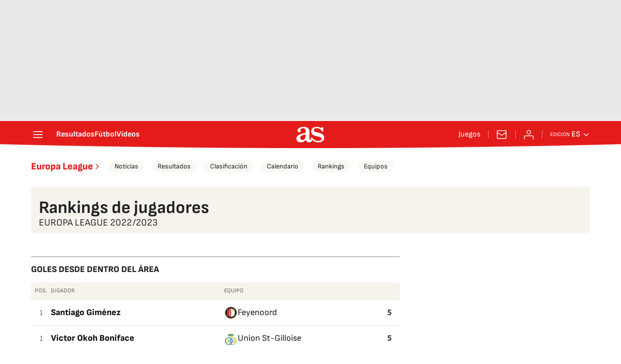

--- FILE ---
content_type: text/html; charset=UTF-8
request_url: https://as.com/resultados/futbol/europa_league/2022_2023/ranking/jugadores/goles-desde-dentro-del-area/
body_size: 59548
content:
<!DOCTYPE html>
<html lang="es">
    <head>
        <meta charset="utf-8">
        <meta name="viewport" content="width=device-width, initial-scale=1, shrink-to-fit=no">
                    <meta name="robots" content="index, follow" />
                <link rel="canonical" href="https://as.com/resultados/futbol/europa_league/2022_2023/ranking/jugadores/goles-desde-dentro-del-area/" />
                                                        <link rel="alternate" hreflang="es" href="https://as.com/resultados/futbol/europa_league/2022_2023/ranking/jugadores/goles-desde-dentro-del-area/" />
                                    <link rel="alternate" hreflang="es-cl" href="https://chile.as.com/resultados/futbol/europa_league/2022_2023/ranking/jugadores/goles-desde-dentro-del-area/" />
                                    <link rel="alternate" hreflang="es-mx" href="https://mexico.as.com/resultados/futbol/europa_league/2022_2023/ranking/jugadores/goles-desde-dentro-del-area/" />
                                    <link rel="alternate" hreflang="es-co" href="https://colombia.as.com/resultados/futbol/europa_league/2022_2023/ranking/jugadores/goles-desde-dentro-del-area/" />
                                    <link rel="alternate" hreflang="en-us" href="https://en.as.com/resultados/futbol/europa_league/2022_2023/ranking/jugadores/goles-desde-dentro-del-area/" />
                                                    <meta property="og:url" content="https://as.com/resultados/futbol/europa_league/2022_2023/ranking/jugadores/goles-desde-dentro-del-area/" />
                                    <meta property="og:updated_time" content="2025-11-03T16:13:58+00:00" />
                            <title>Ranking goles desde dentro del área jugadores Europa League 2022/2023 - AS.com</title>
<meta name="Description" content="Consulta el ranking de goles desde dentro del área de los jugadores en la competición Europa League 2022/2023 en AS.com" />
<meta name="DC.title" lang="es" content="Ranking goles desde dentro del área jugadores Europa League 2022/2023 - AS.com" />
<meta name="DC.description" lang="es" content="Consulta el ranking de goles desde dentro del área de los jugadores en la competición Europa League 2022/2023 en AS.com" />
<meta name="DC.date" scheme="W3CDTF" content="2025-11-03" />
<meta name="DC.language" scheme="RFC1766" content="es" />
<meta name="DC.creator" content="Diario AS" />
<meta name="DC.publisher" content="Diario AS" />
<meta property="og:site_name" content="AS.com" />
<meta property="og:type" content="article" />
<meta property="og:title" content="Ranking goles desde dentro del área jugadores Europa League 2022/2023 - AS.com" />
<meta property="og:description" content="Consulta el ranking de goles desde dentro del área de los jugadores en la competición Europa League 2022/2023 en AS.com" />
<meta name="twitter:card" content="summary" />
<meta name="twitter:site" content="@diarioas" />
<meta name="twitter:creator" content="@diarioas" />
<meta name="twitter:title" content="Ranking goles desde dentro del área jugadores Europa League 2022/2023 - AS.com" />
<meta name="twitter:description" content="Consulta el ranking de goles desde dentro del área de los jugadores en la competición Europa League 2022/2023 en AS.com" />
<script type="application/ld+json">
[
        {
        "@context": "https://schema.org/",
        "@type": "BreadcrumbList",
        "itemListElement": [
                    {
                "@type": "ListItem",
                "item": {
                    "@id": "https://as.com",
                    "name": "Diario AS"
                },
                "position": "1"
            },                    {
                "@type": "ListItem",
                "item": {
                    "@id": "https://as.com/resultados/",
                    "name": "Resultados"
                },
                "position": "2"
            },                    {
                "@type": "ListItem",
                "item": {
                    "@id": "https://as.com/resultados/futbol/",
                    "name": "Fútbol"
                },
                "position": "3"
            },                    {
                "@type": "ListItem",
                "item": {
                    "@id": "https://as.com/resultados/futbol/europa_league/",
                    "name": "Europa League"
                },
                "position": "4"
            },                    {
                "@type": "ListItem",
                "item": {
                    "@id": "https://as.com/resultados/futbol/europa_league/2022_2023/",
                    "name": "Europa League 2022/2023"
                },
                "position": "5"
            },                    {
                "@type": "ListItem",
                "item": {
                    "@id": "https://as.com/resultados/futbol/europa_league/2022_2023/ranking/",
                    "name": "Rankings"
                },
                "position": "6"
            }                ]
    }
,
    {
    "@context": "https://schema.org",
    "@type": "Organization",
    "@id": "URL/organizacion",
    "url": "https://as.com/",
    "name": "AS.com",
    "sameAs": [
      "https://twitter.com/diarioas",
      "https://www.facebook.com/diarioas/",
      "https://www.instagram.com/diarioas/"
    ],
    "logo": {
      "@type": "ImageObject",
      "url": "https://as.com/pf/resources/images/logos/as/as.svg?d=214",
      "width": 200,
      "height": 200
    }
  }]
</script>

                    <link rel="preconnect" href="https://static.prisa.com">
            <link rel="preconnect" href="https://static.as.com">
            <link rel="preconnect" href="https://as01.epimg.net/">
                            <link rel="preload" href="https://static.as.com/dist/resources/fonts/sofiasans/sofiasans-400.woff2" as="font" type="font/woff2" crossorigin="anonymous">
        
                                                <style id="css-critical">.mh_c::before{background:url("https://static.prisa.com/dist/resources/scores/common/images//main-header-bg-xs.png") no-repeat center}@media(min-width: 1000px){.mh_c::before{background:url("https://static.prisa.com/dist/resources/scores/common/images//main-header-bg.png") no-repeat center center}}html{line-height:1.15;text-size-adjust:100%;-webkit-font-smoothing:antialiased}body{margin:0;overflow-x:hidden}hr{box-sizing:content-box;height:0;overflow:visible}pre{font-family:monospace;font-size:1em}a{color:inherit}abbr[title]{border-bottom:none;text-decoration:none}b,strong{font-weight:bolder}code,kbd,samp{font-family:monospace;font-size:1em}small{font-size:80%}sub,sup{font-size:75%;line-height:0;position:relative;vertical-align:baseline}sub{bottom:-0.25em}sup{top:-0.5em}button,input,optgroup,select,textarea{font-family:inherit;font-size:100%;line-height:1.15;margin:0}button{color:inherit;background-color:unset;border:none;padding:0;box-sizing:border-box;cursor:pointer}button,input{overflow:visible}button,select{text-transform:none}button,[type=button],[type=reset],[type=submit]{appearance:button}button::-moz-focus-inner,[type=button]::-moz-focus-inner,[type=reset]::-moz-focus-inner,[type=submit]::-moz-focus-inner{border-style:none;padding:0}button:-moz-focusring,[type=button]:-moz-focusring,[type=reset]:-moz-focusring,[type=submit]:-moz-focusring{outline:1px dotted ButtonText}legend{box-sizing:border-box;color:inherit;display:table;max-width:100%;padding:0;white-space:normal}progress{vertical-align:baseline}textarea{overflow:auto}[type=number]::-webkit-inner-spin-button,[type=number]::-webkit-outer-spin-button{height:auto}[type=search]{appearance:textfield;outline-offset:-2px}[type=search]::-webkit-search-decoration{appearance:none}::-webkit-file-upload-button{appearance:button;font:inherit}figure{margin:0}details{display:block}summary{display:list-item}._rt-1x1{aspect-ratio:1/1}._rt-4x3{aspect-ratio:4/3}._rt-16x9{aspect-ratio:16/9}._rt-9x16{aspect-ratio:9/16}@media(max-width: 999.98px){._rt-1x1-xs{aspect-ratio:1/1}._rt-4x3-xs{aspect-ratio:4/3}._rt-16x9-xs{aspect-ratio:16/9}._rt-9x16-xs{aspect-ratio:9/16}}@media(min-width: 1000px){._rt-1x1-lg{aspect-ratio:1/1}._rt-4x3-lg{aspect-ratio:4/3}._rt-16x9-lg{aspect-ratio:16/9}._rt-9x16-lg{aspect-ratio:9/16}}._hidden{display:none !important}@media(max-width: 767.98px){._hidden-xs{display:none !important}}@media(min-width: 768px)and (max-width: 999.98px){._hidden-md{display:none !important}}@media(min-width: 1000px){._hidden-lg{display:none !important}}.sr-only{position:absolute;left:-1px;top:auto;width:1px;height:1px;overflow:hidden}.ad{position:relative;display:flex;justify-content:center;margin-left:auto;margin-right:auto}.ad-ldb{align-items:center;min-height:100px;max-width:320px}.mha-wr{position:relative}.mha-wr .ad-ldb-1{max-width:100%;background:linear-gradient(to top, #f0f0f0, #e9e9e9 6%);z-index:10000015}.mha-wr .ad-ldb-1>div{max-width:320px}.ldb--is-fixed .ad-ldb-1{position:sticky;top:0}.ldb--is-megafixed .ad-ldb-1{position:fixed;top:0;width:100%}.ldb--is-megafixed .mha-wr{padding-top:90px}.ad:not(.ad-nstd)>div{position:sticky;top:4.625rem}.ad-ldb-1>div{top:0}.ad-mpu>div{max-width:300px;margin:0 auto}@media(min-width: 576px)and (max-width: 1152px){.mha-wr .ad-ldb-1>div{max-width:768px}.ad-ldb{min-height:90px;max-width:768px}}@media(min-width: 1000px){.mha-wr .ad-ldb-1>div{max-width:1200px}.ldb--is-megafixed .mha-wr{padding-top:250px}.ad-ldb{min-height:250px;max-width:970px}.has-adra .mha-wr{max-width:1192px;margin-left:auto;margin-right:auto}.has-adra:not(.mh--is-fixed) .mh_c::before{width:1192px}}.ai{position:relative}.ai svg{width:100%;height:auto;fill:#fff}.ai-ar-d svg,.ai-ar-d-b svg{transform:rotate(90deg)}.ai-ar-l svg,.ai-ar-l-b svg{transform:rotate(180deg)}.mh{position:relative}.mh_wr{position:relative;min-height:3.5rem}.mh_c{position:relative;margin:0 auto;display:flex;align-items:center;height:3.5rem;color:#fff;font:400 1rem/1rem sofiasans,sans-serif;padding:0 1rem;z-index:10000010}.mh_c a{text-decoration:none;color:inherit}.mh_c::before{content:"";position:absolute;top:0;left:50%;width:100vw;height:3.5rem;background-size:auto;z-index:-1;transform:translateX(-50%)}.mh_hb{display:flex;align-items:center;position:relative;margin:0 auto 0 0;padding:0;color:#fff;background:none;border:0}.mh_hb .ai{height:1.75rem;width:1.75rem}.mh_sc-close{display:none}@media(max-width: 767.98px){.mh_sc{display:flex;position:relative;font-weight:700;margin-right:1.25rem}.mh_sc::after{content:"";position:absolute;right:-0.625rem;height:1rem;width:.0625rem;background-color:#f28d8d;pointer-events:none}.mh_sc-close{visibility:hidden;position:fixed;top:0;left:0;display:flex;justify-content:space-between;align-items:center;padding:0 .625rem 0 1.25rem;background-color:#efeff0;width:100vw;height:3.3125rem;z-index:10000020;pointer-events:none;transform:translateY(-50px);transition:transform .5s ease-in-out}.mh_sc-close_t{font:600 1rem/2rem sofiasans,sans-serif;color:#222}.mh_sc_btn-close{width:2rem;height:2rem}.mh_sc_btn-close .ai{display:block;height:100%;width:100%}.mh_sc_btn-close .ai svg{fill:#222}.mh_sc_btn-open{overflow:hidden;text-overflow:ellipsis;max-width:calc(50vw - 100px)}}@media(min-width: 576px){.mh_c::before{background-size:160% 100%}}@media(min-width: 768px){.mh_sc{display:none}}@media(min-width: 1000px){.mh_wr{min-height:4rem;margin-bottom:.25rem}.mh_c{max-width:1152px;padding:0 1.25rem;z-index:10000000}.mh_hb{margin:0 1.5rem 0 0}.mh_sc{display:none}}.mh_nav{display:none}@media(min-width: 1000px){.mh_nav{display:flex;gap:1.5rem;margin-right:auto;font-weight:700;background-color:#e41b1b}.mh_n_i{transition:color .3s}.mh_n_i:hover{color:#fce4e4}}.mh_logo{position:absolute;left:50%;transform:translateX(-50%)}.mh_logo .ai{display:block;width:2.9375rem;height:1.625rem}@media(min-width: 1000px){.mh_logo .ai{width:3.625rem;height:2rem}}.mh_to{position:relative;display:flex;align-items:center;order:2;background-color:#e41b1b}.mh_nw,.mh_su{display:none;position:relative}.mh_nw .ai{display:flex;height:1.5rem;width:1.5rem}@media(min-width: 1000px){.mh_to{position:relative;display:flex;align-items:center;margin:0 2rem 0 auto;order:unset}.mh_to::after{content:"";position:absolute;right:-1rem;height:1rem;width:1px;background-color:#f28d8d;pointer-events:none}.mh_nw,.mh_su{display:flex;align-items:center;margin-left:2rem}.mh_nw::before,.mh_su::before{content:"";position:absolute;left:-1rem;height:1rem;width:.0625rem;background-color:#f28d8d;pointer-events:none}.mh_nw:first-child,.mh_su:first-child{margin-left:0}.mh_nw:first-child::before,.mh_su:first-child::before{display:none}.mh_su{transition:color .3s}.mh_su:hover{color:#fce4e4}.mh_nw svg{transition:fill .3s}.mh_nw:hover svg{fill:#fce4e4}}.mh_xt{display:none}@media(min-width: 1520px){.mh_xt{position:absolute;right:0;height:2.5rem;display:flex;align-items:center;gap:.5rem;padding:.1875rem 1rem;border-radius:.25rem;background:#d10808;box-sizing:border-box;transform:translateX(100%)}.mh_xt_l{display:flex;align-items:center;flex:0 0 auto;height:100%}.mh_xt_l img{max-height:2.125rem;display:block}}.mh_u{position:relative;display:flex;align-items:center;min-width:1.25rem}.mh_u .ai{display:flex;height:1.5rem;width:1.5rem}.mh_u_i{position:relative;display:flex;align-items:center}.mh_u_long{display:none}.mh_u_short{text-transform:uppercase;font-weight:700}.mh_u_m{display:flex;position:absolute;top:22px;right:-6px;flex-direction:column;gap:.75rem;padding:1rem;background:#fff;border:.0625rem solid #e9e9e9;border-radius:.25rem 0 .25rem .25rem;visibility:hidden;pointer-events:none}.mh_u_btn-close{position:absolute;top:-28px;right:-1px;padding:.25rem;background:#fff;border-radius:.25rem .25rem 0 0;border:.0625rem solid #e9e9e9;border-bottom:none;cursor:pointer}.mh_u_btn-close .ai{display:block;height:1.3125rem;width:1.3125rem}.mh_u_btn-close .ai svg{fill:#222}.mh_u_btn{font:600 1rem/1.125rem sofiasans,sans-serif;color:#fff;text-align:center;background-color:#e41b1b;padding:.5rem 1.25rem;border-radius:.25rem}.mh_u.is-active .mh_u_m{visibility:visible;pointer-events:all}@media(min-width: 1000px){.mh_u{font-weight:700;margin-left:2rem}.mh_u::before{content:"";position:absolute;left:-1rem;height:1rem;width:.0625rem;background-color:#f28d8d;pointer-events:none}.mh_u:first-child{margin-left:0}.mh_u:first-child::before{display:none}.mh_u_short{display:none}.mh_u_long{display:block;margin:0 0 0 .5rem;max-width:120px;text-overflow:ellipsis;overflow:hidden;white-space:nowrap}.mh_u_btn{transition:background-color .3s}.mh_u_btn:hover{background-color:#e83d3d}.mh_u_i svg{transition:fill .3s}.mh_u_i:hover svg{fill:#fce4e4}}.mh_ed{display:none;position:relative;background-color:#e41b1b}.mh_ed_m{visibility:hidden;pointer-events:none}@media(min-width: 1000px){.mh_ed{display:block}.mh_ed_btn{display:flex;align-items:center;transition:color .3s}.mh_ed_btn .ai{display:block;width:1rem;height:1rem;margin-left:.25rem}.mh_ed_btn .ai svg{transition:fill .3s}.mh_ed_btn:hover{color:#fce4e4}.mh_ed_btn:hover .ai svg{fill:#fce4e4}.mh_ed_lbl{font-size:.6875rem;text-transform:uppercase;margin-right:.25rem}.mh_ed_sel{position:relative;display:flex;align-items:center;font-weight:600;text-transform:uppercase}.mh_ed.is-active .mh_ed_m{visibility:visible;pointer-events:all}.mh_ed_m{display:flex;flex-direction:column;position:absolute;top:-0.625rem;right:-0.625rem;padding:0 1rem 1rem;border:.0625rem solid #e9e9e9;border-radius:.25rem;background-color:#fff}.mh_ed_m_btn-close{position:absolute;top:.5rem;right:.5rem;cursor:pointer}.mh_ed_m_btn-close .ai{display:block;height:1.3125rem;width:1.3125rem}.mh_ed_m_btn-close .ai svg{fill:#222}.mh_ed_m_t{position:relative;font-family:sofiasans,sans-serif;font-size:1rem;line-height:1.25rem;font-weight:600;color:#3a3a3a;margin:0 0 1rem;padding:.625rem 0}.mh_ed_m_t::after{content:"";position:absolute;bottom:0;left:-0.5rem;right:-0.5rem;background-color:#e9e9e9;height:.0625rem}.mh_ed .w_eds_li{gap:.75rem;color:#3a3a3a}}.mh--is-scrolled .mh_c{position:fixed;inset:0 0 auto;animation:mh--is-scrolled .35s ease-in-out forwards;z-index:10000010}.mh--is-fixed .mh_c{position:fixed;inset:0 0 auto;z-index:10000010}@keyframes mh--is-scrolled{0%{transform:translateY(-100%)}100%{transform:translateY(0)}}.msh{position:fixed;top:0;left:0;width:100%;height:100%;z-index:99999999;overflow:hidden;visibility:hidden;pointer-events:none}.msh_c{position:relative;width:300vw;height:100%;overflow-y:auto;overflow-x:hidden;display:flex;flex-direction:column;align-items:flex-start;z-index:1;transition:transform .5s ease-in-out}.msh_c::before{content:"";position:fixed;top:0;left:0;width:100%;height:100%;background:#fff;z-index:-1}.msh_c nav{width:100%}.msh_c a{text-decoration:none;color:inherit}.msh_btn-close{position:relative;margin:0 auto 0 0;padding:1.25rem;max-width:100vw;font-size:1.5rem;background:none;border:none;cursor:pointer}.msh_btn-close .ai{display:block;width:24px;height:24px}.msh_btn-close .ai svg{fill:#222}.msh_s{position:relative;padding:20px 0;margin:0 20px;border-top:.0625rem solid #e9e9e9;color:#3a3a3a;font:400 1rem/1.25rem sofiasans,sans-serif;width:100%;max-width:calc(100vw - 40px)}.msh_s_t{display:block;font-weight:600;color:#323232;margin-bottom:.5rem}.msh_s strong{font-weight:600}.msh_s--t li{font-weight:600}.msh_li{font-weight:400;list-style:none;padding:0;margin:0}.msh_li a{display:flex;align-items:center;margin-bottom:.75rem}.msh_li .ai{display:block;width:1rem;height:1.125rem}.msh_li .ai-mail{margin-right:.75rem}.msh_li .ai-mail svg{fill:#3a3a3a}.msh_li .ai-ar-r svg{fill:#3a3a3a}.msh_li li:last-child>a{margin-bottom:0}.msh_li .msh_li--1,.msh_li .msh_li--2{position:relative}.msh_li:only-child>a{margin-bottom:0}.msh_s-topics .msh_li{display:flex;align-items:center;flex-wrap:wrap;gap:.5rem;font-size:.8125rem;line-height:1rem;font-weight:400;color:#4a4a4a}.msh_s-topics .msh_li a{margin-bottom:0}.msh .w_sb{gap:.75rem}.msh .w_sb_bt{width:2.25rem;height:2.25rem}.msh .msh_li_ar{position:absolute;top:0;right:0;pointer-events:none}.msh--is-open{overflow:hidden}.msh--is-open .msh{visibility:visible;pointer-events:all}@media(max-width: 999.98px){.msh--is-lvl1 .msh_c{transform:translateX(-100vw);overflow:hidden}.msh--is-lvl1 .msh .msh_li--1.is-active .msh_sm--1{visibility:visible}.msh--is-lvl1.msh--is-lvl2 .msh_c{transform:translateX(-200vw);overflow:hidden}.msh--is-lvl1.msh--is-lvl2 .msh .msh_li--2.is-active .msh_sm--2{visibility:visible}.msh--is-lvl1.msh--is-back-lvl0 .msh_c{transform:translateX(0)}.msh--is-lvl1.msh--is-back-lvl1 .msh_c{transform:translateX(-100vw)}}@media(min-width: 1000px){.msh_c{overflow-x:hidden;width:calc(105% + 320px)}.msh_c::before{width:320px;z-index:0}.msh_c nav{width:320px}.msh_hz{position:fixed;top:0;bottom:0;left:0;right:-320px;background:rgba(34,34,34,.5);z-index:-1}.msh_btn-close{margin-left:256px;margin-right:0}.msh_s{max-width:280px}.msh_s--t{border-top:none;border-bottom:.0625rem solid #e9e9e9}.msh_s-topics .msh_li{gap:.25rem .5rem}.msh_li .msh_li--1::before{content:"";position:absolute;right:-35px;top:0;transform:translateY(5px) rotate(45deg);width:.75rem;height:.75rem;background:#fff;visibility:hidden}.msh_li .msh_li--1.is-active::before{visibility:visible}.msh_li .msh_li--1.is-active .msh_sm--1{display:block}.msh_li .msh_li--1 .msh_sm--1{margin:8px 0}.msh_li .msh_li--1 .msh_sm--1 .msh_s--t+.msh_s{border-top:none}.msh_li .msh_li--1 .msh_sm--1::after{content:"";position:fixed;height:200%;width:335px;top:0;left:320px;z-index:-1}.msh_li .msh_li--1 li .ai-ar-r{transform:rotate(90deg)}.msh_li .msh_li--1 li .msh_s{border:none;padding:0}.msh_li .msh_li--1 li .msh_sm{position:relative;top:auto;left:auto;padding-left:0;width:100%;margin:.5rem 0}.msh_li .msh_li--1 li .msh_sm_wr::before{display:none}.msh_li .msh_li--2{position:relative}.msh_li .msh_li--2 .msh_li_ar{pointer-events:all}.msh_li .msh_li--2.is-active .msh_sm--2{display:block}.msh_li .msh_li--2.is-active .ai-ar-r{transform:rotate(-90deg) translateY(2px)}.msh_li .msh_li--2 .msh_s--t+.msh_s{margin-top:.25rem}.msh_li a{margin-bottom:.25rem}.msh--is-open .msh_c,.msh--is-open .msh_c::before{animation:msh-appear .35s ease-in-out forwards}.msh--is-open .msh_hz{animation:msh-fade .35s ease-in-out forwards}}@keyframes msh-appear{0%{left:-320px}100%{left:0}}@keyframes msh-fade{0%{opacity:0}100%{opacity:1}}.msh_sm{background-color:#fff;position:fixed;top:0;left:0;width:100%}.msh_btn-back{display:flex;align-items:center;margin:0 auto 0 0;padding:1.25rem;background:none;border:none;cursor:pointer;line-height:24px}.msh_btn-back .ai{display:block;height:24px;width:24px;margin-right:8px}.msh_btn-back .ai svg{fill:#222}@media(max-width: 999.98px){.msh_sm{left:100vw;height:100%;visibility:hidden}.msh_sm .msh_sm{left:200vw}.msh_sm_wr{height:100%;overflow-y:auto}}@media(min-width: 1000px){.msh_sm{display:none;position:absolute;left:280px;width:320px;padding-left:28px;background:none;overflow:hidden}.msh_sm_wr{position:relative;max-height:calc(100vh - 16px);width:calc(100% + 30px);overflow-y:auto;overflow-x:hidden}.msh_sm--1::before{content:"";position:absolute;top:0;bottom:0;width:320px;background-color:#fff}.msh_btn-back{display:none}}.mo{position:fixed;inset:0;z-index:99999999;display:none}.mo::before{content:"";position:absolute;inset:0;background-color:rgba(34,34,34,.5);pointer-events:none}.mo_w{position:relative;display:flex;justify-content:center;align-items:center;height:100%;width:100%;padding:1.25rem;box-sizing:border-box}.mo_b,.mo_h,.mo_f{position:relative;z-index:1}.mo_hz{position:absolute;inset:0;z-index:0}.mo_btn-close{position:absolute;background:none;border:none;padding:0;cursor:pointer;inset:1.25rem 1.25rem auto auto;width:1.5rem;height:1.5rem;flex:0 0 auto;z-index:2}.mo_btn-close .ai{display:block;width:100%;height:100%}.mo--is-open{overflow:hidden}.mo--is-open .mo{display:flex}.mo--is-open .mo::before{animation:modal-fade .35s ease-in-out forwards}@media(min-width: 1000px){.mo_btn-close{inset:1.25rem 1.25rem auto auto;width:2.25rem;height:2.25rem}}@keyframes modal-fade{0%{opacity:0}100%{opacity:1}}.mo-user--is-open{overflow:hidden}.mo-user--is-open .mo-user{display:flex}.mo-user--is-open .mo-user::before{animation:modal-fade .35s ease-in-out forwards}.mo-user .mo_btn-close{width:2rem;height:2rem;inset:1rem 1rem auto auto}.mo-user .mo_btn-close .ai svg{fill:#222}.mo-user .mo_w{padding:0}.mo-user_b{display:flex;flex-direction:column;box-sizing:border-box;padding:3rem 2rem 2rem;background-color:#fff}.mo-user_t{display:block;font:800 1.5rem/1.75rem sofiasans,sans-serif;color:#222;margin:0 0 2rem;text-align:center}.mo-user_i{border-radius:50%;overflow:hidden;height:5rem;width:5rem;margin:0 auto .5rem}.mo-user_i img{width:100%;height:100%;object-fit:cover}.mo-user_l{display:flex;flex-direction:column;gap:1.5rem;text-align:center;font:400 1.125rem/1.25rem sofiasans,sans-serif}.mo-user_l a,.mo-user_l button{color:#e41b1b;text-decoration:none}.mo-user_l button{cursor:pointer;padding:0;margin:0;background:none;border:none}.mo-user_l .mo-user_btn{background-color:#e41b1b;color:#fff;padding:.75rem 1.5rem;border-radius:1rem}@media(max-width: 999.98px){.mo-user .mo_b{width:100%;height:100%}.mo-user_b{width:100%;height:100%}.mo-user_l{max-width:320px;margin:0 auto}}@media(min-width: 1000px){.mo-user .mo_btn-close{inset:.3125rem .3125rem auto auto}.mo-user .mo_w{align-items:flex-start;justify-content:flex-end}.mo-user .mo_b{width:240px}}.sh{position:relative;margin:0 auto;max-width:1152px}.sh_c{position:relative;display:grid;grid-template-columns:1fr auto;background-color:#fff;padding:0}.sh_c::after{content:"";position:absolute;left:20px;right:20px;bottom:0;height:1px;background:#e9e9e9}.sh_t{display:flex;align-items:center;justify-content:center;margin:0;min-height:52px;padding:0 1.25rem}.sh_t_e{display:flex;align-items:center}.sh_t_l{position:relative;font:800 1.25rem sofiasans,sans-serif;color:#e41b1b;text-decoration:none;height:100%;display:flex;align-items:center}.sh_t_l .ai{display:none}.sh:not(:has(.sh_m)) .sh_t .ai-ar-r{display:none}.sh:not(:has(.sh_m)) .ad-nstd>div::before{display:none}@media(min-width: 1000px){.sh{display:flex;align-items:center;justify-content:space-between;padding:0 1.25rem}.sh_c{grid-template-columns:auto 1fr auto;flex:1 1 100%}.sh_c::after{display:none}.sh_t{padding:0}.sh_t_l{transition:color .3s}.sh_t_l:hover{color:#ec5f5f}.sh_t_l .ai{display:flex;float:right;height:1rem;width:1rem;margin:0 0 0 .25rem}.sh_t_l .ai svg{fill:#e41b1b}}.sh_m{grid-column:1/3;overflow-x:scroll;display:flex;margin:0 auto;max-width:100%;padding:.25rem 0 1rem}.sh_m_i{font:400 .875rem/1rem sofiasans,sans-serif;padding:.25rem .75rem;color:#3a3a3a;background-color:#faf8f4;border-radius:1.25rem;flex:0 0 auto;text-decoration:none;margin-left:.5rem}.sh_m_i:first-child{margin-left:1.25rem}.sh_m_i:last-child{margin-right:1.25rem}.sh_m_i.is-selected{background-color:#fff;color:#e41b1b;font-weight:700;border:.0625rem solid #e0d7c0}.sh_m_trk{display:flex;flex:0 0 auto}@media(min-width: 1000px){.sh_m{grid-column:auto;align-items:center;padding:0;box-sizing:border-box;margin:0;overflow:hidden}.sh_m_i{margin-left:1rem;transition:background-color .3s}.sh_m_i:first-child{margin-left:1rem}.sh_m_i:last-child{margin-right:0}.sh_m_i:hover{background-color:#fdfcfa}}.sh .ad-nstd{grid-row:1/2;grid-column:2/3;display:flex;align-items:center;justify-content:flex-end}@media(max-width: 767.98px){.sh:has(.ad-nstd>div:not(.ad__cnt)) .sh_t,.sh:has(.ad-nstd .ad__cnt>div) .sh_t{justify-content:flex-start;padding-right:0}}@media(min-width: 768px)and (max-width: 999.98px){.sh .ad-nstd{position:absolute;top:0;right:0}}@media(min-width: 1000px){.sh .ad-nstd{grid-row:auto;grid-column:auto;margin:0}.sh:has(.ad-nstd>div:not(.ad__cnt)) .ad-nstd>div:not(.ad__cnt),.sh:has(.ad-nstd>div:not(.ad__cnt)) .ad-nstd .ad__cnt>div,.sh:has(.ad-nstd .ad__cnt>div) .ad-nstd>div:not(.ad__cnt),.sh:has(.ad-nstd .ad__cnt>div) .ad-nstd .ad__cnt>div{position:relative}.sh:has(.ad-nstd>div:not(.ad__cnt)) .ad-nstd>div:not(.ad__cnt)::before,.sh:has(.ad-nstd>div:not(.ad__cnt)) .ad-nstd .ad__cnt>div::before,.sh:has(.ad-nstd .ad__cnt>div) .ad-nstd>div:not(.ad__cnt)::before,.sh:has(.ad-nstd .ad__cnt>div) .ad-nstd .ad__cnt>div::before{content:"";position:absolute;top:50%;left:-1px;width:1px;height:32px;background-color:#e5e5e5;transform:translateY(-50%)}}.w_eds_li{display:flex;flex-wrap:wrap;gap:.625rem 1rem;list-style:none;padding:0;margin:0;font:400 1rem/1.25rem sofiasans,sans-serif}.w_eds_li a{min-width:120px;display:flex;align-items:center;text-decoration:none;color:inherit}.w_eds_flag{position:relative;width:1rem;height:1rem;overflow:hidden;border-radius:50%;border:.0625rem solid #fff;outline:.0625rem solid #c9c9c9;margin-right:.5rem}.w_eds_flag img{position:relative;left:50%;height:1rem;aspect-ratio:29/18;transform:translateX(-50%)}@media(min-width: 1000px){.w_eds_ed_li{gap:.5rem 1rem}}.w_sb{display:flex;align-items:center;gap:.375rem}.w_sb_bt{display:inline-flex;justify-content:center;align-items:center;border-radius:1.75rem;width:2.25rem;height:2.25rem;text-decoration:none}.w_sb_bt:has(.ai-tw){background-color:#000}.w_sb_bt:has(.ai-fb){background-color:#1877f2}.w_sb_bt:has(.ai-wa){background-color:#25d366}.w_sb_bt:has(.ai-tik){background-color:#000}.w_sb_bt:has(.ai-ins){background-image:linear-gradient(to right, #fc7125 0%, #d217a7 104%)}.w_sb_bt:has(.ai-lin){background-color:#0a66c2}.w_sb .ai{height:1.75rem;width:1.75rem}.w_sb_com{display:flex;flex-direction:row-reverse;align-items:center;border-radius:1.75rem;border:.0625rem solid #c9c9c9;font:600 1rem sourcesans3,sans-serif;color:#e41b1b;height:2.125rem;width:auto;min-width:2.125rem}.w_sb_com .ai{height:1.5rem;width:1.5rem;margin:0 .375rem 0 .75rem}.w_sb_com .ai svg{stroke:#e41b1b;fill:none}.w_sb_com .ai:first-child{margin:0 .25rem}.w_sb_count{margin:0 1rem 0 0}@media(min-width: 768px){.w_sb_bt{transition:background-color .3s,border-color .3s}.w_sb_com .ai{margin:0 .375rem 0 .75rem}.w_sb_com .ai svg{transition:stroke .3s}.w_sb_com:hover{background-color:#faf8f4}}@font-face{font-family:"sofiasans";font-style:normal;font-weight:400;font-display:swap;src:url("https://static.as.com/dist/resources/fonts/sofiasans/sofiasans-400.woff2") format("woff2"),url("https://static.as.com/dist/resources/fonts/sofiasans/sofiasans-400.woff") format("woff"),url("https://static.as.com/dist/resources/fonts/sofiasans/sofiasans-400.ttf") format("truetype")}@font-face{font-family:"sofiasans";font-style:normal;font-weight:600;font-display:swap;src:url("https://static.as.com/dist/resources/fonts/sofiasans/sofiasans-600.woff2") format("woff2"),url("https://static.as.com/dist/resources/fonts/sofiasans/sofiasans-600.woff") format("woff"),url("https://static.as.com/dist/resources/fonts/sofiasans/sofiasans-600.ttf") format("truetype")}@font-face{font-family:"sofiasans";font-style:normal;font-weight:700;font-display:swap;src:url("https://static.as.com/dist/resources/fonts/sofiasans/sofiasans-700.woff2") format("woff2"),url("https://static.as.com/dist/resources/fonts/sofiasans/sofiasans-700.woff") format("woff"),url("https://static.as.com/dist/resources/fonts/sofiasans/sofiasans-700.ttf") format("truetype")}@font-face{font-family:"sofiasans";font-style:normal;font-weight:800;font-display:swap;src:url("https://static.as.com/dist/resources/fonts/sofiasans/sofiasans-800.woff2") format("woff2"),url("https://static.as.com/dist/resources/fonts/sofiasans/sofiasans-800.woff") format("woff"),url("https://static.as.com/dist/resources/fonts/sofiasans/sofiasans-800.ttf") format("truetype")}@font-face{font-family:"sofiasans";font-style:normal;font-weight:900;font-display:swap;src:url("https://static.as.com/dist/resources/fonts/sofiasans/sofiasans-900.woff2") format("woff2"),url("https://static.as.com/dist/resources/fonts/sofiasans/sofiasans-900.woff") format("woff"),url("https://static.as.com/dist/resources/fonts/sofiasans/sofiasans-900.ttf") format("truetype")}@font-face{font-family:"sourcesans";font-style:normal;font-weight:300;font-display:swap;src:url("https://static.as.com/dist/resources/fonts/sourcesans3/sourcesans3-300.woff2") format("woff2"),url("https://static.as.com/dist/resources/fonts/sourcesans3/sourcesans3-300.woff") format("woff"),url("https://static.as.com/dist/resources/fonts/sourcesans3/sourcesans3-300.ttf") format("truetype")}@font-face{font-family:"sourcesans";font-style:normal;font-weight:400;font-display:swap;src:url("https://static.as.com/dist/resources/fonts/sourcesans3/sourcesans3-400.woff2") format("woff2"),url("https://static.as.com/dist/resources/fonts/sourcesans3/sourcesans3-400.woff") format("woff"),url("https://static.as.com/dist/resources/fonts/sourcesans3/sourcesans3-400.ttf") format("truetype")}@font-face{font-family:"sourcesans";font-style:normal;font-weight:600;font-display:swap;src:url("https://static.as.com/dist/resources/fonts/sourcesans3/sourcesans3-600.woff2") format("woff2"),url("https://static.as.com/dist/resources/fonts/sourcesans3/sourcesans3-600.woff") format("woff"),url("https://static.as.com/dist/resources/fonts/sourcesans3/sourcesans3-600.ttf") format("truetype")}@font-face{font-family:"sourcesans";font-style:normal;font-weight:700;font-display:swap;src:url("https://static.as.com/dist/resources/fonts/sourcesans3/sourcesans3-700.woff2") format("woff2"),url("https://static.as.com/dist/resources/fonts/sourcesans3/sourcesans3-700.woff") format("woff"),url("https://static.as.com/dist/resources/fonts/sourcesans3/sourcesans3-700.ttf") format("truetype")}@font-face{font-family:"sourcesans";font-style:normal;font-weight:800;font-display:swap;src:url("https://static.as.com/dist/resources/fonts/sourcesans3/sourcesans3-800.woff2") format("woff2"),url("https://static.as.com/dist/resources/fonts/sourcesans3/sourcesans3-800.woff") format("woff"),url("https://static.as.com/dist/resources/fonts/sourcesans3/sourcesans3-800.ttf") format("truetype")}._rt-1x1{aspect-ratio:1/1}._rt-4x3{aspect-ratio:4/3}._rt-16x9{aspect-ratio:16/9}._rt-9x16{aspect-ratio:9/16}@media(max-width: 999.98px){._rt-1x1-xs{aspect-ratio:1/1}._rt-4x3-xs{aspect-ratio:4/3}._rt-16x9-xs{aspect-ratio:16/9}._rt-9x16-xs{aspect-ratio:9/16}}@media(min-width: 1000px){._rt-1x1-lg{aspect-ratio:1/1}._rt-4x3-lg{aspect-ratio:4/3}._rt-16x9-lg{aspect-ratio:16/9}._rt-9x16-lg{aspect-ratio:9/16}}._hidden{display:none !important}@media(max-width: 767.98px){._hidden-xs{display:none !important}}@media(min-width: 768px)and (max-width: 999.98px){._hidden-md{display:none !important}}@media(min-width: 1000px){._hidden-lg{display:none !important}}._invisible{visibility:hidden !important}@media(max-width: 767.98px){._invisible-xs{visibility:hidden !important}}@media(min-width: 768px)and (max-width: 999.98px){._invisible-md{visibility:hidden !important}}@media(min-width: 1000px){._invisible-lg{visibility:hidden !important}}.sr-only{position:absolute;left:-1px;top:auto;width:1px;height:1px;overflow:hidden}.ai{position:relative}.ai svg{width:100%;height:auto;fill:#fff}.ai-ar-d svg,.ai-ar-d-b svg{transform:rotate(90deg)}.ai-ar-l svg,.ai-ar-l-b svg{transform:rotate(180deg)}.ad{position:relative;display:flex;justify-content:center;margin-left:auto;margin-right:auto}.ad-ldb{align-items:center;min-height:6.25rem;max-width:20rem}.mha-wr{position:relative}.mha-wr .ad-ldb-1{max-width:100%;background:linear-gradient(to top, #f0f0f0, #e9e9e9 6%);z-index:10000015}.mha-wr .ad-ldb-1>div{max-width:20rem}.ldb--is-fixed .ad-ldb-1{position:sticky;top:0}.ldb--is-megafixed .ad-ldb-1{position:fixed;top:0;width:100%}.ldb--is-megafixed .mha-wr{padding-top:5.625rem}.ad:not(.ad-nstd)>div{position:sticky;top:3.75rem}.ad-ldb-1>div{top:0}.ad-mpu>div{max-width:18.75rem;margin:0 auto}@media(min-width: 576px)and (max-width: 1152px){.mha-wr .ad-ldb-1>div{max-width:48rem}.ad-ldb{min-height:5.625rem;max-width:48rem}}@media(min-width: 1000px){.mha-wr .ad-ldb-1>div{max-width:75rem}.ldb--is-megafixed .mha-wr{padding-top:15.625rem}.ad-ldb{min-height:250px;max-width:970px}.has-adra .mha-wr{max-width:1192px;margin-left:auto;margin-right:auto}.has-adra:not(.mh--is-fixed) .mh_c::before{width:74.5rem}}.ad-mldb-1{margin-top:1.5rem;margin-bottom:2.5rem;max-width:100%}.ad-mpu{margin-top:2.5rem}.a_c .ad{margin-top:2.5rem}.a_c .ad+p{margin-top:2.5rem}@media(min-width: 1000px){.ad-mldb-1{grid-column:1/9}.a_c .ad{margin-top:3rem}.a_c .ad+p{margin-top:3rem}.a_o .ad{display:block;grid-column:1/5;justify-self:right;width:18.75rem;margin:0}.a_o .ad:last-child{position:sticky;top:74px}.a_o .ad+.ad{margin-top:4.5rem}.a_o .ad-mpu{min-height:37.5rem}.a_o .ad-mpu:first-child{margin-bottom:4.5rem}.wms-intext{grid-column:2/9}.wms-intext>div{margin:40px 0 0}.ad-intext{grid-column:2/9;line-height:0}.ad-intext+p{margin-top:3rem}}.wr-c{display:block;padding:1rem 1.25rem 0;margin:0 auto;background-color:#fff}.wr-c main,.wr-c .a{display:contents}@media(min-width: 768px){.wr-c{padding:1rem 1.25rem 0}}@media(min-width: 768px)and (max-width: 999.98px){.wr-c{max-width:684px}}@media(min-width: 1000px){.wr-c{display:grid;grid-template-rows:max-content;grid-auto-flow:dense;grid-template-columns:repeat(12, 1fr);grid-column-gap:24px;max-width:1152px}.b{grid-column:1/13}}body{margin:0}main{font-family:sofiasans,sans-serif}.a_c{font-size:1rem;line-height:1.875rem;color:#222;margin-bottom:3rem}@media(min-width: 1000px){.a_c{grid-column:1/9;padding-top:0}.a_c>.w{grid-column:1/9}}.sh{position:relative;margin:0 auto;max-width:72rem}.sh .ad-nstd{grid-row:1/2;grid-column:2/3;display:flex;align-items:center;justify-content:flex-end}@media(min-width: 768px){.sh .ad-nstd{width:11.25rem;align-self:center}}.sh:not(:has(.sh_m)) .sh_t .ai-ar-r{display:none}.sh:not(:has(.sh_m)) .ad-nstd>div::before{display:none}.sh_c{position:relative;display:grid;grid-template-columns:1fr auto;background-color:#fff;padding:0}.sh_c::after{content:"";position:absolute;left:20px;right:20px;bottom:0;height:1px;background:#e9e9e9}.sh_t{position:relative;display:flex;align-items:center;justify-content:center;margin:0;min-height:3.25rem;padding:0 1.25rem}@media(min-width: 768px){.sh_t{background-image:url("https://static.prisa.com/dist/resources/scores/common/images//icons/i-arr-r.svg");background-repeat:no-repeat;background-position:calc(100% - 0px) center;background-size:1rem;margin:0;padding:0 1rem 0 0}}.sh_t_e{display:flex;align-items:center}.sh_t_l{position:relative;font-weight:800;font-size:1.25rem;font-family:sofiasans,sans-serif;color:#e41b1b;text-decoration:none;height:100%;display:flex;align-items:center}.sh_t_l .ai{display:none}.sh_m{grid-column:1/3;overflow-x:auto;display:flex;margin:0 auto;max-width:100%;padding:.25rem 0 1rem}.sh_m_i{font-weight:400;font-size:.875rem;line-height:1rem;font-family:sofiasans,sans-serif;padding:.25rem .75rem;color:#222;background-color:#faf8f4;border-radius:1.25rem;flex:0 0 auto;text-decoration:none;margin-left:.5rem;white-space:nowrap}.sh_m_i:first-child{margin-left:1.25rem}.sh_m_i:first-child::before{content:""}.sh_m_i:last-child{margin-right:1.25rem}.sh_m_i.is-selected{background-color:#fff;color:#e41b1b;font-weight:700;border:.0625rem solid #e0d7c0}.sh_m_trk{display:flex;flex:0 0 auto}@media(min-width: 1000px){.sh{display:flex;align-items:center;justify-content:space-between}.sh .ad-nstd{grid-row:auto;grid-column:auto;margin:0}.sh:has(.ad-nstd>div:not(.ad__cnt)) .ad-nstd>div:not(.ad__cnt),.sh:has(.ad-nstd>div:not(.ad__cnt)) .ad-nstd .ad__cnt>div,.sh:has(.ad-nstd .ad__cnt>div) .ad-nstd>div:not(.ad__cnt),.sh:has(.ad-nstd .ad__cnt>div) .ad-nstd .ad__cnt>div{position:relative}.sh:has(.ad-nstd>div:not(.ad__cnt)) .ad-nstd>div:not(.ad__cnt)::before,.sh:has(.ad-nstd>div:not(.ad__cnt)) .ad-nstd .ad__cnt>div::before,.sh:has(.ad-nstd .ad__cnt>div) .ad-nstd>div:not(.ad__cnt)::before,.sh:has(.ad-nstd .ad__cnt>div) .ad-nstd .ad__cnt>div::before{content:"";position:absolute;top:50%;left:-1px;width:1px;height:32px;background-color:#c9c9c9;transform:translateY(-50%)}.sh_c{grid-template-columns:auto 1fr auto;flex:1 1 100%}.sh_c::after{display:none}.sh_t_l{transition:color .3s}.sh_t_l:hover{color:#ec5f5f}.sh_m{grid-column:auto;align-items:center;padding:0;box-sizing:border-box;margin:0;overflow:hidden}.sh_m_i{margin-left:1rem;transition:background-color .3s}.sh_m_i:first-child{margin-left:1rem}.sh_m_i:last-child{margin-right:0}.sh_m_i:hover{background-color:#fdfcfa}}@media(min-width: 1000px)and (max-width: 1123.98px){.sh{max-width:62.75rem}}@media(max-width: 767.98px){.sh:has(.ad-nstd>div:not(.ad__cnt)) .sh_t,.sh:has(.ad-nstd .ad__cnt>div) .sh_t{justify-content:flex-start;padding-right:0}}@media(min-width: 768px)and (max-width: 999.98px){.sh{max-width:45.125rem}.sh_c{margin:0}.sh .ad-nstd{position:absolute;top:0;right:0}}.a_hd{display:grid;grid-template-columns:subgrid;position:relative;box-sizing:border-box;min-height:4rem;align-items:end;margin-bottom:2rem;padding:.75rem 1rem;background-color:#f6f3ec;border-radius:.25rem .25rem 0 0}.a_hd:has(.a_hd_t--ph){display:grid}.a_hd_t{grid-column:1/8;text-align:left;color:#222;font-size:1.625rem;font-weight:700;line-height:1.625rem;margin:0}.a_hd_t--ph{display:flex;flex-direction:row;align-items:baseline;z-index:1}.a_hd_t--ph>img{position:relative;margin-right:.5rem;max-height:3.75rem;align-self:anchor-center}.a_hd_st{display:block;font-size:.875rem;font-family:sofiasans,sans-serif;font-weight:400;line-height:1rem;text-transform:uppercase;margin:0;color:#323232}.a_hd_img{position:absolute;right:0;top:0;width:8.125rem;height:100%;z-index:0;display:flex;max-width:100%}@media(min-width: 768px){.a_hd{grid-column:1/13;margin-bottom:3rem;min-height:6rem}.a_hd_t{font-size:2.25rem;line-height:2.5rem}.a_hd_st{font-size:1.25rem;line-height:1.25rem}.a_hd_txt{grid-column:1/13}.a_hd_img{width:180px;height:100%}.a_hd_t--ph>img{align-self:baseline}}.wdt-team-logos{grid-column:1/13;margin:0 0 1rem 0}.wdt-team-logos .btn-s{align-items:center;margin-left:.625rem;display:none;font-size:.9375rem;font-family:sofiasans,sans-serif;line-height:1.25rem;font-weight:550;color:#434343;box-sizing:border-box;text-decoration:none;cursor:pointer}.wdt-team-logos .btn-s:hover{color:inherit;text-decoration:underline;opacity:1;transition:none}.wdt-team-logos .btn-s:hover:after{background-image:url("https://static.prisa.com/dist/resources/scores/common/images//icons/i-arr-b.svg") no-repeat center center;height:1rem;width:1rem;background-size:1rem}.wdt-team-logos .btn-s:after{content:"";background:url("https://static.prisa.com/dist/resources/scores/common/images//icons/i-arr-b.svg") no-repeat center center;height:1rem;width:1rem;background-size:1rem}@media(min-width: 768px){.wdt-team-logos .btn-s{display:flex}}.wdt-team-logos .li__lbl{width:auto;flex:1 0 auto;font-size:.6875rem;line-height:1;text-align:center;text-transform:uppercase;color:#666}.wdt-team-logos .li__lbl span{padding:0 .5rem}.wdt-team-logos .li__lbl strong{display:block;font-weight:700;font-size:.875rem;color:#333;padding-top:.125rem}.wdt-team-logos li+.li__lbl{border-left:1px solid #ddd}.wdt-team-logos__ct{display:flex;margin:0 auto;padding-top:.5rem;max-width:72rem;position:relative;border-top:1px solid #ddd}.wdt-team-logos__li{display:flex;flex:1 1 auto;margin:0;padding-inline-start:0}.wdt-team-logos__li li{position:relative;flex:1 1 1.75rem;height:3rem;margin:0 .0625rem;padding:0 .0625rem;display:flex;align-items:center;justify-content:center}.wdt-team-logos__li li a{display:flex;align-items:center;justify-content:center;flex:1 1 100%;height:100%}.wdt-team-logos__li li a:hover{background-color:#ddd}.wdt-team-logos__li li img{width:100%;height:auto;max-width:1.75rem}.wdt-team-logos__li li:before{content:"";position:absolute;left:0;bottom:.0625rem;height:.125rem;width:100%}.area .wdt-team-logos__ct{padding:0}.area .wdt-team-logos__ct:before{left:0;right:0}.area .wdt-team-logos{background:none}.area .wdt-team-logos li:before{display:none}.sec-hdr~.wdt-team-logos{margin-top:-1.25rem;margin-bottom:1.25rem;border-bottom:1px solid #ddd;border-top:none}.sec-hdr~.wdt-team-logos .wdt-team-logos__ct{margin-bottom:-0.0625rem}.mh .wdt-team-logos{margin-bottom:1.25rem;border:none}.mh .wdt-team-logos li:before{display:none}@media(min-width: 768px)and (max-width: 995px){.wdt-team-logos__ct{max-width:48rem;padding:0 1rem}.wdt-team-logos__ct:before{left:1rem;right:1rem}.wdt-team-logos .li__lbl span{display:none}}@media(min-width: 996px){.wdt-team-logos__ct{max-width:72rem}.wdt-team-logos__ct:before{left:.625rem;right:.625rem}.sec-hdr~.wdt-team-logos{margin-top:0;margin-bottom:0}.mh .wdt-team-logos{margin-top:.5rem}.mh .wdt-team-logos:before{content:"";display:block;height:.0625rem;background-color:#ddd;width:100%;max-width:72rem;margin:0 auto;position:relative;top:-0.5rem}.mh .wdt-team-logos__ct{max-width:72rem}}@media(max-width: 767px){.wdt-team-logos{margin-top:-0.5rem}.area .wdt-team-logos{margin:-0.0625rem -0.625rem -1rem;border-bottom:1px solid #ddd}.area .area-gr+.wdt-team-logos{margin-top:.9375rem}.wdt-team-logos__ct{border-top:0;padding-top:0;width:105%}.wdt-team-logos__li{overflow-x:auto;scroll-snap-type:x mandatory}.wdt-team-logos__li li{flex:0 0 3.125rem;width:3.125rem;scroll-snap-align:start}.mh .wdt-team-logos .wdt-team-logos__li li{scroll-snap-align:initial}.mh .wdt-team-logos .wdt-team-logos__li li:first-child{margin-left:1.25rem}.mh .wdt-team-logos .wdt-team-logos__li li:last-child{margin-right:1.25rem}}@media(max-width: 995px){.mh .wdt-team-logos{margin-top:-2rem}}.a_o{margin-bottom:2rem}@media(min-width: 1000px){.a_o{grid-column:9/13;grid-row:span 50;position:relative;display:flex;flex-direction:column;align-items:center}.a_o .w-mv{max-width:270px}.a_o .c--promo,.a_o .s--promo{max-width:270px}}@media(min-width: 768px){.a_c_n{display:grid;justify-content:flex-start;align-items:center;gap:.5rem;grid-template-columns:1fr 1fr 1fr;margin-bottom:1rem}.a_c_n>.a_c_tc{justify-self:flex-end;grid-column:2/4}.a_c_n--2cols{grid-template-columns:1fr 1fr;gap:2rem}.a_c_n--1cols{grid-template-columns:1fr;gap:2rem}.a_c_n #nav_leg_phase_unique{grid-column:1/2}}.ts{border:none;border-radius:unset;overflow-x:scroll;overflow-y:hidden;display:flex;max-width:fit-content;margin:0 auto 2rem;line-height:1.15}@media(min-width: 768px){.ts{margin:0 auto 2.5rem;overflow:hidden}}.ts_bt{flex:1;padding:.375rem 1rem;background:#fff;color:#323232;border:.0625rem solid #c9c9c9;border-left:0;cursor:pointer;font-size:1rem;text-align:center;text-decoration:none;box-sizing:border-box}.ts_bt--on{background:#e41b1b;color:#fff;border-left:none;border-right:none}.ts_bt:hover{background:#e41b1b;color:#fff;border-color:#e41b1b;border-top:.0625rem solid #e41b1b;border-bottom:.0625rem solid #e41b1b}.ts_bt:first-child{border-top:.0625rem solid #c9c9c9;border-top-left-radius:1.25rem;border-bottom-left-radius:1.25rem;border:.0625rem solid;border-right:.0625rem solid rgba(0,0,0,0);border-color:#c9c9c9}.ts_bt--on:first-child{border-right:none;border-color:#e41b1b}.ts_bt:last-child{border-top-right-radius:1.25rem;border-bottom-right-radius:1.25rem;border:.0625rem solid #c9c9c9;border-left:.0625rem solid rgba(0,0,0,0)}.ts_bt--on:last-child{border-left:none;border-top:#e41b1b;border-bottom:#e41b1b;border-right-color:rgba(0,0,0,0)}.ts_bt:not(:first-child):not(:last-child) --on{border-left:none;border-right:none}.ts:not(:has(.ts_bt:nth-child(3))) .ts_bt:first-child:has(~.ts_bt:last-child.ts_bt--on){border-right-color:rgba(0,0,0,0)}.ts:not(:has(.ts_bt:nth-child(3))) .ts_bt:first-child:hover{border-right-color:#c9c9c9;border-left-color:#e41b1b;border-top-color:#e41b1b;border-bottom-color:#e41b1b}.ts:not(:has(.ts_bt:nth-child(3))) .ts_bt:last-child:hover{border-left-color:#c9c9c9;border-top-color:#e41b1b;border-bottom-color:#e41b1b;border-right-color:#e41b1b}.ts:not(:has(.ts_bt:nth-child(3))) .ts_bt:first-child:hover~.ts_bt:last-child.ts_bt--on{border-left:.0625rem solid #c9c9c9}.ts:not(:has(.ts_bt:nth-child(3))) .ts_bt:first-child:hover~.ts_bt:last-child:not(.ts_bt--on){border-left-color:#c9c9c9}.ts:has(.ts_bt:nth-child(3):last-child) .ts_bt:first-child.ts_bt--on{border-right:none}.ts:has(.ts_bt:nth-child(3):last-child) .ts_bt:first-child.ts_bt--on+.ts_bt{border-left:.0625rem solid rgba(0,0,0,0)}.ts:has(.ts_bt:nth-child(3):last-child) .ts_bt:nth-child(2).ts_bt--on{border-top:.0625rem solid #e41b1b;border-bottom:.0625rem solid #e41b1b;border-left:none;border-right-color:rgba(0,0,0,0)}.ts:has(.ts_bt:nth-child(3):last-child) .ts_bt:first-child:has(+.ts_bt--on){border-right-color:rgba(0,0,0,0)}.ts:has(.ts_bt:nth-child(3):last-child) .ts_bt:last-child.ts_bt--on{border-left:none;border-color:#e41b1b}.ts:has(.ts_bt:nth-child(3):last-child) .ts_bt:nth-child(2):has(+.ts_bt--on){border-right-color:#c9c9c9;border-color:#c9c9c9}.ts:has(.ts_bt:nth-child(3):last-child) .ts_bt:first-child:hover:not(.ts_bt--on){border-right-color:#c9c9c9;border-top-color:#e41b1b;border-bottom-color:#e41b1b;border-left-color:#e41b1b}.ts:has(.ts_bt:nth-child(3):last-child) .ts_bt:nth-child(2):hover:not(.ts_bt--on){border-left-color:#c9c9c9;border-right-color:rgba(0,0,0,0);border-top-color:#e41b1b;border-bottom-color:#e41b1b}.ts:has(.ts_bt:nth-child(3):last-child) .ts_bt:last-child:hover{border-left-color:rgba(0,0,0,0);border-top-color:#e41b1b;border-bottom-color:#e41b1b;border-right-color:#e41b1b}.ts:has(.ts_bt:nth-child(3):last-child) .ts_bt:first-child:hover+.ts_bt:not(.ts_bt--on){border-color:#c9c9c9;border-left:.0625rem solid rgba(0,0,0,0)}.ts:has(.ts_bt:nth-child(3):last-child) .ts_bt:nth-child(2):hover+.ts_bt:not(.ts_bt--on){border-left-color:#c9c9c9}.ts:has(.ts_bt:nth-child(3):last-child) .ts_bt:not(.ts_bt--on):hover+.ts_bt{border-left-color:#c9c9c9}.ts:has(.ts_bt:nth-child(3):last-child) .ts_bt:nth-child(2):hover:has(+.ts_bt--on){border-right-color:#c9c9c9}.ts:has(.ts_bt:nth-child(3):last-child) .ts_bt:nth-child(2).ts_bt--on+.ts_bt:hover{border-left-color:#c9c9c9}.ts:has(.ts_bt:nth-child(3):last-child){margin:0 0 2.5rem auto}.a_tb-ct{display:block;grid-column:span 2;margin-bottom:1rem}@media(min-width: 768px){.a_tb-ct{grid-column:span 1}}.a_tb-ct--fl{grid-column:span 2}.a_tb{font-size:1rem;line-height:1.75rem;margin:0 0 1.5rem;grid-column:1/5;width:100%;border-collapse:collapse}.a_tb th,.a_tb td{padding:1rem .25rem;border-bottom:1px solid #e9e9e9;text-align:right}.a_tb th.--tc,.a_tb td.--tc{text-align:center}.a_tb th.--bd,.a_tb td.--bd{font-weight:700}.a_tb th.--tt-lw,.a_tb td.--tt-lw{text-transform:none}.a_tb th.--pl-lg,.a_tb td.--pl-lg{padding-left:1rem}.a_tb td{font-family:sourcesans,sans-serif;color:#4a4a4a}.a_tb td.pts{font-weight:700}.a_tb td.a_tb-f{padding-top:8px;padding-bottom:8px}.a_tb tbody tr:last-child td,.a_tb tbody tr:last-child th{border-bottom:none}.a_tb th{text-align:right}.a_tb th._tc{text-align:center}.a_tb tfoot{font-size:.875rem;line-height:1.25rem;color:#040404;text-align:right}.a_tb tfoot td{border-bottom:none;border-top:1px solid #e9e9e9;padding-right:0}.a_tb_fc{display:flex;align-items:center;gap:.5rem;padding-right:1rem;width:7.5rem;overflow:hidden}@media(min-width: 768px){.a_tb_fc{width:15rem}}.a_tb_fc--gp-lg{gap:1.25rem}.a_tb_ps{flex:0 0 20px;font-weight:400;color:#040404;font-family:sourcesans,sans-serif}.a_tb_ng{display:flex;align-items:center;padding-top:1.125rem;padding-bottom:1.125rem;gap:.25rem}.a_tb_ng::before{position:relative;top:-0.75rem;content:"|";display:inline-block;width:0;height:0;margin-right:.5rem;color:#e9e9e9}.a_tb_ng_sep{display:inline-block;margin:1rem auto;width:.25rem;height:.125rem;border-radius:.125rem;background-color:#040404}.a_tb_sp-tl{display:block;font-size:1.125rem;font-weight:700}.a_tb_tm-lk{display:flex;align-items:center;column-gap:.5rem;text-decoration:none}.a_tb_tm-lk:hover{color:#4a4a4a}.a_tb--rk td{padding:.75rem .5rem}.a_tb_pc{width:1.5rem}.a_tb .pos{width:2.25rem;padding-right:0;text-align:left;font-weight:400;color:#656565}@media(min-width: 768px){.a_tb .pos{width:2.625rem;padding-right:.5rem}}.a_tb .team{text-align:left;padding-right:2.625rem}@media(min-width: 768px){.a_tb .team{padding-right:9.25rem}}.a_tb .alg-l{text-align:left}.a_tb .player{font-weight:800;text-align:left;font-size:1.125rem}.a_tb .player_a{text-decoration:none;color:#111}.a_tb .player_a:hover{color:#4a4a4a}.a_tb_tm{display:flex;align-items:center;gap:.5rem;text-decoration:none;color:#222}.a_tb_tm:hover{color:#4a4a4a}.a_tb_tm:hover:is(span){color:#222}.a_tb_tn{font-size:1rem;font-weight:700}.a_tb_tn--abbr{font-weight:400;text-decoration:none}.a_tb_ph-nm{display:flex;flex-direction:row;align-items:center}.a_tb_ph-nm:hover{color:#4a4a4a}.a_tb_ph{width:2rem;height:2rem;border-radius:50%;overflow:hidden;margin-right:.5rem;flex-shrink:0;border:.0625rem solid #c9c9c9;padding:.0625rem}.a_tb_ph img{width:100%;height:100%;object-fit:cover;border-radius:50%;background:#a5a5a5}.a_tb_ph_nm{color:#111}.a_tb_rk{font-size:1.125rem;line-height:1.5rem;font-weight:800}.a_tb_ls{width:5%}.a_tb_tl{display:inline-block}.a_tb_tl-f{border:1px solid #f7c4c4;padding:1px;margin-right:8px;width:36px;height:24px}.a_tb_gh{text-transform:uppercase;font-size:1rem;border-top:1px solid gray}.a_tb_gh th{border-bottom:0;padding-top:.5rem;padding-bottom:.5rem;line-height:1rem;text-align:center}@media(min-width: 768px){.a_tb_gh th{text-align:left;padding-top:1rem;padding-bottom:1rem}}@media(min-width: 1000px){.a_tb_gh th{text-align:left}}.a_tb_gc{text-transform:uppercase;font-size:.75rem;background:#f6f3ec;color:#656565;border-radius:4px 4px 0}.a_tb_gc th{font-weight:normal;padding:.25rem .5rem}.a_tb_gc th:first-child{text-align:center;border-radius:.25rem 0 0 0}.a_tb_gc th:last-child{border-radius:0 .25rem 0 0}.a_tb_gc th abbr[title]{border-bottom:none;cursor:help;text-decoration:none}@media(max-width: 767.98px){.a_tb_gc th[abbr=Perdidos]{border-radius:0 .25rem 0 0}}.a_tb_pc{display:inline-flex;font-size:.75rem}.a_tb_pc_ic-up{color:#078625}.a_tb_pc_ic-up::before{content:"";display:inline-block;width:0;height:0;border-left:6px solid rgba(0,0,0,0);border-right:6px solid rgba(0,0,0,0);border-bottom:8px solid #078625;margin:0 5px}.a_tb_pc_tx-up{color:#078625}.a_tb_pc_ic-dw{color:#e41b1b}.a_tb_pc_ic-dw::before{content:"";display:inline-block;width:0;height:0;border-left:6px solid rgba(0,0,0,0);border-right:6px solid rgba(0,0,0,0);border-top:8px solid #e41b1b;margin:0 5px}.a_tb_pc_tx-dw{color:#e41b1b}.a_tb+p{margin-top:2.5rem}.a_tb .ai{display:inline-block;width:16px;height:16px;vertical-align:middle;top:-1px}.a_tb .ai svg{fill:red}@media(min-width: 1000px){.a_tb{grid-column:1/9}.a_tb+p{margin-top:3rem}}.rh{width:20%}.rh_ic{display:inline-block;flex:0 0 auto;width:1.25rem;height:1.25rem;text-align:center;line-height:1.25rem;border-radius:50%;color:#fff;font-weight:bold;font-size:.75rem}.rh_ic-c--w{background-color:#078625}.rh_ic-c--d{background-color:#767676}.rh_ic-c--l{background-color:#d60d0d}.rh_ic-c--e{background-color:#fff;border:1px solid #a5a5a5;box-sizing:border-box;top:1px;position:relative}.a_dsc{margin-top:0;margin-bottom:1rem;padding-top:1.5rem;font-size:1rem;line-height:1.25rem;font-weight:400;color:#656565;border-top:1px solid #e9e9e9;font-family:sourcesans,sans-serif}.a_tb--lf th{width:100%;text-align:left;text-transform:none;vertical-align:bottom}.a_tb--lf_gc th:first-child{text-align:left;text-transform:none}.a_tb--lf_st-wr{margin-bottom:2rem}.a_tb--lf tbody tr:last-child td,.a_tb--lf tbody tr:last-child th{border-bottom:none}.rk{display:grid;grid-template-columns:repeat(1, 1fr)}@media(min-width: 768px){.rk{grid-template-columns:repeat(2, 1fr);column-gap:2.5rem}}.rk_ts{grid-column:span 2}.rk_st{font-size:1.125rem;line-height:1.25rem;font-weight:800;text-transform:uppercase;margin:0;padding:1rem 0;border-top:1px solid gray}.rk .a_tb .pos{text-align:center;width:1.625rem;padding-left:.125rem;padding-right:.125rem}.rk .a_tb .team,.rk .a_tb .player{padding-right:0;padding-left:0px;font-family:sofiasans,sans-serif;font-size:1.125rem}.rk .a_tb .pts{text-align:center}.rk .a_tb .alg-l{padding-left:0}.rk .a_tb_rk{padding-right:1rem}.rk .a_tb--rk .a_tb-f .a_lk{text-decoration:none;font-size:1rem}.rk .a_tb--rk .a_tb-f .a_lk:hover{color:#ec5f5f}.rk_tg{display:grid;grid-template-columns:75% repeat(3, 1fr)}@media(min-width: 768px){.rk_tg{grid-template-columns:2fr 1.5fr .5fr 1.25rem}}.rk_tg--x5{grid-template-columns:60% repeat(3, 1fr)}@media(min-width: 768px){.rk_tg--x5{grid-template-columns:2fr repeat(2, 1.5fr) .5fr 1.25rem;column-gap:1rem}}.rk_tg--x3{grid-template-columns:auto auto}@media(min-width: 768px){.rk_tg--x3{grid-template-columns:2fr repeat(2, 1fr)}}.rk_tg--x2{grid-template-columns:35% repeat(3, 1fr)}@media(min-width: 768px){.rk_tg--x2{grid-template-columns:1fr 1fr auto auto}}.rk_tg_hd{grid-column:1/-1}.rk_tg_bd{grid-column:1/-1}.rk_tg_rw{padding:1rem .5rem;border-bottom:1px solid #e9e9e9}.rk_tg_rw:last-child{border-bottom:none}.rk_tg_rw--bx{border:1px solid #e9e9e9;border-radius:.25rem;margin-bottom:1rem}.rk_tg_cl{display:flex;align-items:center;justify-content:flex-start;gap:.5rem;line-height:1.25rem}.rk_tg_cl_a{text-decoration:none;color:#111}.rk_tg_cl_a:hover{text-decoration:underline}.rk_tg_cl--fe{justify-content:flex-end}.rk_tg_cl--fe .a_lk{font-size:1rem;font-weight:600}.rk_tg_cl--fe .a_lk:hover{color:#ec5f5f}.rk_tg_cl--fr{grid-column:1/-1;grid-row:1;line-height:1.5rem}@media(min-width: 768px){.rk_tg_cl--fr{grid-column:1/2}}.rk_tg_cl--sc{grid-column:span 2}@media(min-width: 768px){.rk_tg_cl--sc{grid-column:span 1}}.rk_tg_cl--c3{grid-column:span 3}.rk_tg_cl--bl{font-weight:800;font-size:1.125rem}.a_arr{display:inline-block;background:url("https://static.prisa.com/dist/resources/scores/common/images//icons/i-arr-r.svg") no-repeat center center;width:.75rem;height:.75rem;vertical-align:middle;top:-0.0625rem;background-size:1rem}.a_arr-dd{background:url("https://static.prisa.com/dist/resources/scores/common/images//icons/i-arr-b.svg") no-repeat center center;transform:rotate(90deg);width:1.25rem;height:1.25rem}.a_arr-b{background:url("https://static.prisa.com/dist/resources/scores/common/images//icons/i-arr-b.svg") no-repeat center center}.a_arr-lf{background:url("https://static.prisa.com/dist/resources/scores/common/images//icons/i-arr-b.svg") no-repeat center center;transform:rotate(180deg)}.a_arr-dw{transform:rotate(90deg)}.a_bd{display:inline-block;width:1.75rem;height:1.75rem}.a_bd img{display:block;width:100%;height:100%;object-fit:cover}@media(min-width: 768px){.a_bd--md{width:2rem;height:2rem}}.a_sc_bd{display:inline-block;width:3rem;height:3rem;flex:0 0 auto}.a_sc_bd img{display:block;width:100%;height:100%;object-fit:cover}@media(min-width: 768px){.a_sc_bd--md{width:2rem;height:2rem}}.a_rk_bd{display:inline-block;width:2rem;height:2rem}.a_rk_bd img{display:block;width:100%;height:100%;object-fit:cover}.a_rk_bd--py{width:1.75rem;height:1.75rem}.a_ca_bd{display:inline-block;width:1.375rem;height:1.375rem}.a_ca_bd img{display:block;width:100%;height:100%;object-fit:cover}.a_ca-ex_bd{display:inline-block;width:1.375rem;height:1.375rem}.a_ca-ex_bd img{display:block;width:100%;height:100%;object-fit:cover}.a_tm-ro_bd{display:inline-block;width:2.75rem;height:2.75rem}.a_tm-ro_bd img{display:block;width:100%;height:100%;object-fit:cover}.a_c_t{color:#e41b1b;text-decoration:none;font-size:1.25rem;font-weight:800;border-top:1px solid gray;margin:0;padding:1rem 0 2rem 0;text-align:center;line-height:1.125rem}@media(min-width: 768px){.a_c_t{padding:2rem 0;text-align:left;line-height:1.5rem}}.n_bt{display:flex;align-items:center;justify-content:space-between;background-color:#fff;border-radius:1.5625rem;padding:.5rem 2rem .5rem 1rem;border:1px solid #c9c9c9;cursor:pointer;font:1rem sofiasans,sans-serif;width:100%;background:url("https://static.prisa.com/dist/resources/scores/common/images//icons/i-arr-dw.svg") no-repeat calc(100% - 8px) center;background-size:1.25rem;text-decoration:none;white-space:nowrap;line-height:.875rem}.n_bt:hover{background-color:#fdfcfa;color:#222;border-color:#c9c9c9}.n_bt--on{background:url("https://static.prisa.com/dist/resources/scores/common/images//icons/i-arr-up.svg") no-repeat calc(100% - 8px) center}.n_bt-pv{background:url("https://static.prisa.com/dist/resources/scores/common/images//icons/i-arr-b.svg") no-repeat center center;transform:rotate(180deg);background-size:1.25rem;display:flex;align-items:center;justify-content:space-between;background-color:#fff;border-radius:50%;padding:.9375rem;border:.0625rem solid #c9c9c9;cursor:pointer;font:1rem sofiasans,sans-serif;width:auto}.n_bt-pv--dp{border-radius:1.5625rem;padding:.5rem .9375rem}.n_bt-nx{background:url("https://static.prisa.com/dist/resources/scores/common/images//icons/i-arr-b.svg") no-repeat center center;background-size:1.25rem;display:flex;align-items:center;justify-content:space-between;background-color:#fff;border-radius:50%;padding:.9375rem;border:.0625rem solid #c9c9c9;cursor:pointer;font:1rem sofiasans,sans-serif;width:auto}.n_bt-fl{width:auto;background:url("https://static.prisa.com/dist/resources/scores/common/images//icons/i-arr-lf.svg") no-repeat 8px center;padding:.5rem 1rem .5rem 2rem}.n_bt-sl{width:auto;background:url("https://static.prisa.com/dist/resources/scores/common/images//icons/i-arr-ri.svg") no-repeat calc(100% - 8px) center}.n_bt--off{opacity:.5}.n_bt--off:hover{cursor:default;background-color:#fff}.st_bt{display:flex;align-items:center;justify-content:space-between;background-color:#fff;padding:1rem;border:0;cursor:pointer;width:100%;background:url("https://static.prisa.com/dist/resources/scores/common/images//icons/i-arr-dw.svg") no-repeat calc(100% - 8px) center;background-size:1.25rem}.st_bt:hover{background-color:#faf8f4;color:#222;border-color:#c9c9c9}.st_bt.active{background-color:#222;color:#fff;border-color:#c9c9c9}.cal_bt{display:flex;align-items:center;justify-content:space-between;background-color:#fff;border-radius:1.5625rem;padding:.5rem 2rem .5rem 1rem;border:1px solid #c9c9c9;cursor:pointer;font:1rem sofiasans,sans-serif;width:100%;background:url("https://static.prisa.com/dist/resources/scores/common/images//icons/i-cal.svg") no-repeat calc(100% - 8px) center;background-size:1.25rem}.cal_bt:hover{background-color:#faf8f4;color:#222;border-color:#c9c9c9}.cal_bt.active{background-color:#222;color:#fff;border-color:#c9c9c9}.a_btn{display:flex;align-items:center;justify-content:space-between;background-color:#fff;color:#222;border-radius:1.5625rem;padding:.5rem .9375rem;border:.0625rem solid #c9c9c9;cursor:pointer;font:1rem sofiasans,sans-serif;width:100%}.a_btn:hover{background-color:#fdfcfa;color:#222;border-color:#c9c9c9}.a_btn.active{background-color:#222;color:#fff;border-color:#c9c9c9}.a_ic-cal{display:inline-block;background:url("https://static.prisa.com/dist/resources/scores/common/images//icons/i-cal.svg") no-repeat center center;width:1.0625rem;height:.9375rem;vertical-align:middle;top:-0.0625rem}.a_lk{font-size:1rem;font-weight:600;color:#e41b1b;padding:.5rem 1rem;text-decoration:none;cursor:pointer;background-image:url("https://static.prisa.com/dist/resources/scores/common/images//icons/i-arr-r.svg");background-repeat:no-repeat;background-position:calc(100% + 4px) center;background-size:1rem}.a_lk:hover{color:#ec5f5f;text-decoration:none}</style>
    <link rel="preload" as="style" href="https://static.prisa.com/dist/resources/scores/common/css/diarioas/football-ranking-player-list.css" fetchpriority="low" onload="this.rel='stylesheet'; this.onload=null;">

            </head>
    <body>
        
                        
                                                                                                <div class="mha-wr"><div class="ad ad-ldb ad-ldb-1 _hidden-xs _hidden-md" data-adtype="LDB" data-dynamic-id="layouts.full-headers.1" data-slot="/7811748/as_mob/google" data-vars-ad-slot="/7811748/as_mob/google"></div><header class="mh" role="banner"><div class="mh_wr"><div class="mh_c"><button class="mh_hb" type="button" aria-label="desplegar menú"><span class="ai ai-menu"><svg viewBox="0 0 48 48"><use xlink:href="#svg-menu"></use></svg></span></button><div class="mh_nav"><a href="https://as.com/resultados/" class="mh_n_i" aria-label="Resultados">Resultados</a><a href="https://as.com/futbol/" class="mh_n_i" aria-label="Fútbol">Fútbol</a><a href="https://as.com/videos/" class="mh_n_i" aria-label="Vídeos">Vídeos</a></div><span class="mh_logo"><a href="https://as.com" title="Diario AS - Diario online de deportes"><span class="ai ai-as"><svg viewBox="0 0 47 26"><use xlink:href="#svg-as"></use></svg></span><span class="_hidden">AS.com</span></a></span><div class="mh_to"><button class="mh_su" type="button" title="Juega online gratis y sin límites" data-url="https://as.com/juegos">Juegos</button><button class="mh_nw" type="button" aria-label="Newsletter" title="Suscríbete a nuestra newsletter" data-url="https://asfan.as.com/newsletters/?v=pf"><span class="ai ai-mail"><svg viewBox="0 0 48 48"><use xlink:href="#svg-mail"></use></svg></span></button><div class="mh_u"><button class="mh_u_i" type="button" aria-label="Conéctate" name="connect" value="Conéctate"><span class="ai ai-user"><svg viewBox="0 0 48 48"><use xlink:href="#svg-user"></use></svg></span></button><div class="mh_u_m"><button class="mh_u_btn-close" type="button" aria-label="Cerrar" name="close" value="Cerrar"><span class="ai ai-close"><svg viewBox="0 0 48 48"><use xlink:href="#svg-close"></use></svg></span></button><a id="loginProfile" class="mh_u_btn" href="https://asfan.as.com/conectar/?backURL=https%3A%2F%2Fas.com%2F&amp;o=CABAS&amp;prod=REG" rel="nofollow">Conéctate</a><a id="registerLogout" class="mh_u_btn" href="https://asfan.as.com/registro/?backURL=https%3A%2F%2Fas.com%2F&amp;o=CABAS&amp;prod=REG" rel="nofollow">Regístrate</a><a id="mySeason" class="mh_u_btn" href="https://as.com/mi-temporada/" rel="nofollow"><span class="badge-new">nuevo</span>Mi temporada</a></div><button aria-label="Tu perfil" name="profile" class="mh_u_i _hidden" type="button" value="Tu perfil"><span class="ai ai-user _hidden-xs _hidden-md"><svg viewBox="0 0 48 48"><use xlink:href="#svg-user"></use></svg></span><span class="ai ai-user-ok _hidden"><svg viewBox="0 0 48 48"><use xlink:href="#svg-user-ok"></use></svg></span><span class="mh_u_long">Hola</span><span class="mh_u_short"></span></button><script id="externalDataLogin" type="application/json">{"data":{"avatar":{"default":"https://static.prisa.com/user/avatares/varios/default.jpg","domain":"https://static.prisa.com"},"login":"https://asfan.as.com/conectar/?backURL=https%3A%2F%2Fas.com%2F&o=CABAS&prod=REG","logout":"https://asfan.as.com/desconectar/?backURL=","logoutText":"Desconecta","profile":"https://asfan.as.com/perfil/?backURL=","profileText":"Tu perfil","register":"https://asfan.as.com/registro/?backURL=https%3A%2F%2Fas.com%2F&o=CABAS&prod=REG","mySeasonUrl":"https://as.com/mi-temporada/","mySeasonText":"Mi temporada","mySeasonBadge":"nuevo"}}</script></div></div><div class="mh_ed"><button aria-label="Abrir ediciones internacionales" class="mh_ed_btn" name="open_editions" type="button" value="Abrir ediciones internacionales"><span class="mh_ed_lbl">EDICIÓN</span><span class="mh_ed_sel">es</span><span class="ai ai-ar-d-b"><svg viewBox="0 0 48 48"><use xlink:href="#svg-ar-d-b"></use></svg></span></button><div class="mh_ed_m"><span class="mh_ed_m_t">Ediciones</span><button aria-label="Cerrar ediciones internacionales" class="mh_ed_m_btn-close" name="close" type="button" value="Cerrar ediciones internacionales"><span class="ai ai-close"><svg viewBox="0 0 48 48"><use xlink:href="#svg-close"></use></svg></span></button><div class="w_eds"><ul class="w_eds_li"><li><a class="has-cookies" site-edition="diarioas" href="https://as.com"><span class="w_eds_flag"><img src="https://static.as.com/dist/resources/images/v2/ui/flags/esp.png" alt="España" height="18" width="27" loading="lazy"/></span><span>España</span></a></li><li><a class="has-cookies" site-edition="diarioas-chile" href="https://chile.as.com"><span class="w_eds_flag"><img src="https://static.as.com/dist/resources/images/v2/ui/flags/chi.png" alt="Chile" height="18" width="27" loading="lazy"/></span><span>Chile</span></a></li><li><a class="has-cookies" site-edition="diarioas-colombia" href="https://colombia.as.com"><span class="w_eds_flag"><img src="https://static.as.com/dist/resources/images/v2/ui/flags/col.png" alt="Colombia" height="18" width="27" loading="lazy"/></span><span>Colombia</span></a></li><li><a class="has-cookies" site-edition="diarioas-en" href="https://en.as.com"><span class="w_eds_flag"><img src="https://static.as.com/dist/resources/images/v2/ui/flags/usa.png" alt="USA" height="18" width="27" loading="lazy"/></span><span>USA</span></a></li><li><a class="has-cookies" site-edition="diarioas-mexico" href="https://mexico.as.com"><span class="w_eds_flag"><img src="https://static.as.com/dist/resources/images/v2/ui/flags/mex.png" alt="México" height="18" width="27" loading="lazy"/></span><span>México</span></a></li><li><a class="has-cookies" site-edition="diarioas-us" href="https://as.com/us/"><span class="w_eds_flag"><img src="https://static.as.com/dist/resources/images/v2/ui/flags/usa.png" alt="USA Latino" height="18" width="27" loading="lazy"/></span><span>USA Latino</span></a></li><li><a class="has-cookies" site-edition="diarioas-america" href="https://as.com/america/"><span class="w_eds_flag"><img src="https://static.as.com/dist/resources/images/v2/ui/flags/america.png" alt="América" height="18" width="27" loading="lazy"/></span><span>América</span></a></li></ul></div><script id="externalDataHeaderEdition" type="application/json">{"data":{"cookie":{"diarioas":"setEspana","diarioas-chile":"setChile","diarioas-colombia":"setColombia","diarioas-mexico":"setMexico","diarioas-us":"setUs","diarioas-america":"setAmerica","diarioas-en":"setEnglish"}}}</script></div></div><div class="mh_sc _hidden"><button class="mh_sc_btn-open" type="button" aria-label="Abrir agenda deportiva">Resultados</button><div class="mh_sc-close"><span class="mh_sc-close_t">Resultados</span><button class="mh_sc_btn-close" type="button" aria-label="Cerrar agenda deportiva"><span class="ai ai-close"><svg viewBox="0 0 48 48"><use xlink:href="#svg-close"></use></svg></span></button></div></div></div></div><div class="msh"><div class="msh_c"><button type="button" class="msh_btn-close"><span class="ai ai-close"><svg viewBox="0 0 48 48"><use xlink:href="#svg-close"></use></svg></span></button><div class="msh_s"><span class="msh_s_t">Ediciones</span><div class="w_eds"><ul class="w_eds_li"><li><a class="has-cookies" site-edition="diarioas" href="https://as.com"><span class="w_eds_flag"><img src="https://static.as.com/dist/resources/images/v2/ui/flags/esp.png" alt="España" height="18" width="27" loading="lazy"/></span><span>España</span></a></li><li><a class="has-cookies" site-edition="diarioas-chile" href="https://chile.as.com"><span class="w_eds_flag"><img src="https://static.as.com/dist/resources/images/v2/ui/flags/chi.png" alt="Chile" height="18" width="27" loading="lazy"/></span><span>Chile</span></a></li><li><a class="has-cookies" site-edition="diarioas-colombia" href="https://colombia.as.com"><span class="w_eds_flag"><img src="https://static.as.com/dist/resources/images/v2/ui/flags/col.png" alt="Colombia" height="18" width="27" loading="lazy"/></span><span>Colombia</span></a></li><li><a class="has-cookies" site-edition="diarioas-en" href="https://en.as.com"><span class="w_eds_flag"><img src="https://static.as.com/dist/resources/images/v2/ui/flags/usa.png" alt="USA" height="18" width="27" loading="lazy"/></span><span>USA</span></a></li><li><a class="has-cookies" site-edition="diarioas-mexico" href="https://mexico.as.com"><span class="w_eds_flag"><img src="https://static.as.com/dist/resources/images/v2/ui/flags/mex.png" alt="México" height="18" width="27" loading="lazy"/></span><span>México</span></a></li><li><a class="has-cookies" site-edition="diarioas-us" href="https://as.com/us/"><span class="w_eds_flag"><img src="https://static.as.com/dist/resources/images/v2/ui/flags/usa.png" alt="USA Latino" height="18" width="27" loading="lazy"/></span><span>USA Latino</span></a></li><li><a class="has-cookies" site-edition="diarioas-america" href="https://as.com/america/"><span class="w_eds_flag"><img src="https://static.as.com/dist/resources/images/v2/ui/flags/america.png" alt="América" height="18" width="27" loading="lazy"/></span><span>América</span></a></li></ul></div></div><nav><div class="msh_s"><ul class="msh_li"><li class="msh_li--1"><a data-subnav="resultados" aria-label="Resultados"><span>Resultados</span></a><button type="button" class="msh_li_ar" aria-label="desplegar"><span class="ai ai-ar-r"><svg viewBox="0 0 48 48" aria-hidden="true"><use xlink:href="#svg-ar-r"></use></svg></span></button></li><li class="msh_li--1"><a data-subnav="futbol" aria-label="Fútbol"><span>Fútbol</span></a><button type="button" class="msh_li_ar" aria-label="desplegar"><span class="ai ai-ar-r"><svg viewBox="0 0 48 48" aria-hidden="true"><use xlink:href="#svg-ar-r"></use></svg></span></button></li><li class="msh_li--1"><a data-subnav="baloncesto" aria-label="Baloncesto"><span>Baloncesto</span></a><button type="button" class="msh_li_ar" aria-label="desplegar"><span class="ai ai-ar-r"><svg viewBox="0 0 48 48" aria-hidden="true"><use xlink:href="#svg-ar-r"></use></svg></span></button></li><li class="msh_li--1"><a data-subnav="motor" aria-label="Motor"><span>Motor</span></a><button type="button" class="msh_li_ar" aria-label="desplegar"><span class="ai ai-ar-r"><svg viewBox="0 0 48 48" aria-hidden="true"><use xlink:href="#svg-ar-r"></use></svg></span></button></li><li class="msh_li--1"><a data-subnav="tenis" aria-label="Tenis"><span>Tenis</span></a><button type="button" class="msh_li_ar" aria-label="desplegar"><span class="ai ai-ar-r"><svg viewBox="0 0 48 48" aria-hidden="true"><use xlink:href="#svg-ar-r"></use></svg></span></button></li><li class="msh_li--1"><a data-subnav="ciclismo" aria-label="Ciclismo"><span>Ciclismo</span></a><button type="button" class="msh_li_ar" aria-label="desplegar"><span class="ai ai-ar-r"><svg viewBox="0 0 48 48" aria-hidden="true"><use xlink:href="#svg-ar-r"></use></svg></span></button></li><li class="msh_li--1"><a data-subnav="mas deporte" aria-label="Más Deporte"><span>Más Deporte</span></a><button type="button" class="msh_li_ar" aria-label="desplegar"><span class="ai ai-ar-r"><svg viewBox="0 0 48 48" aria-hidden="true"><use xlink:href="#svg-ar-r"></use></svg></span></button></li><li class="msh_li--1"><a data-subnav="videos" aria-label="Vídeos"><span>Vídeos</span></a><button type="button" class="msh_li_ar" aria-label="desplegar"><span class="ai ai-ar-r"><svg viewBox="0 0 48 48" aria-hidden="true"><use xlink:href="#svg-ar-r"></use></svg></span></button></li><li class=""><a href="https://as.com/noticias/albumes/" data-subnav="none" aria-label="Fotos"><span>Fotos</span></a></li><li class="msh_li--1"><a data-subnav="podcast" aria-label="Podcast"><span>Podcast</span></a><button type="button" class="msh_li_ar" aria-label="desplegar"><span class="ai ai-ar-r"><svg viewBox="0 0 48 48" aria-hidden="true"><use xlink:href="#svg-ar-r"></use></svg></span></button></li><li class="msh_li--1"><a data-subnav="opinion" aria-label="Opinión"><span>Opinión</span></a><button type="button" class="msh_li_ar" aria-label="desplegar"><span class="ai ai-ar-r"><svg viewBox="0 0 48 48" aria-hidden="true"><use xlink:href="#svg-ar-r"></use></svg></span></button></li><li class="msh_li--1"><a data-subnav="actualidad" aria-label="Actualidad"><span>Actualidad</span></a><button type="button" class="msh_li_ar" aria-label="desplegar"><span class="ai ai-ar-r"><svg viewBox="0 0 48 48" aria-hidden="true"><use xlink:href="#svg-ar-r"></use></svg></span></button></li><li class=""><a href="https://as.com/noticias/agr/especiales/" data-subnav="none" aria-label="Especiales"><span>Especiales</span></a></li><li class=""><a href="https://stories.as.com/" data-subnav="none" aria-label="Stories"><span>Stories</span></a></li><li class=""><a href="https://as.com/noticias/agr/reportajes-graficos/" data-subnav="none" aria-label="Reportajes Gráficos"><span>Reportajes Gráficos</span></a></li><li class=""><a href="https://as.com/mi-temporada/" data-subnav="none" aria-label="Mi temporada"><span>Mi temporada</span></a></li><li class="msh_li--1"><a data-subnav="otras webs" aria-label="Otras webs"><span>Otras webs</span></a><button type="button" class="msh_li_ar" aria-label="desplegar"><span class="ai ai-ar-r"><svg viewBox="0 0 48 48" aria-hidden="true"><use xlink:href="#svg-ar-r"></use></svg></span></button></li></ul></div><script type="application/json" id="global-sheet">{"resultados":"<div class=\"msh_sm msh_sm--1\" data-subnav=\"resultados\"><div class=\"msh_sm_wr\"><button type=\"button\" class=\"msh_btn-back\"><span class=\"ai ai-ar-l\"><svg viewBox=\"0 0 48 48\"><use xlink:href=\"#svg-ar-l\"></use></svg></span><span>Volver</span></button><div class=\"msh_s msh_s--t\"><ul class=\"msh_li\"><li><a href=\"https://as.com/resultados/\"><span>Todo Resultados</span></a></li></ul></div><div class=\"msh_s\"><ul class=\"msh_li\"><li class=\"msh_li--2\"><a title=\"LaLiga EA Sports\"><span>LaLiga EA Sports</span></a><button type=\"button\" class=\"msh_li_ar\" aria-label=\"desplegar\"><span class=\"ai ai-ar-r\"><svg viewBox=\"0 0 48 48\" aria-hidden=\"true\"><use xlink:href=\"#svg-ar-r\"></use></svg></span></button><div class=\"msh_sm msh_sm--2\"><div class=\"msh_sm_wr\"><button type=\"button\" class=\"msh_btn-back\"><span class=\"ai ai-ar-l\"><svg viewBox=\"0 0 48 48\"><use xlink:href=\"#svg-ar-l\"></use></svg></span><span>Volver a<!-- --> <strong>Resultados</strong></span></button><div class=\"msh_s msh_s--t\"><ul class=\"msh_li\"><li><a href=\"https://as.com/resultados/futbol/primera/\"><span>Todo LaLiga EA Sports</span></a></li></ul></div><div class=\"msh_s\"><ul class=\"msh_li\"><li class=\"\"><a href=\"https://as.com/resultados/futbol/primera/jornada/\" title=\"Resultados\"><span>Resultados</span></a></li><li class=\"\"><a href=\"https://as.com/resultados/futbol/primera/clasificacion/\" title=\"Clasificación\"><span>Clasificación</span></a></li><li class=\"\"><a href=\"https://as.com/resultados/futbol/primera/calendario/\" title=\"Calendario\"><span>Calendario</span></a></li><li class=\"\"><a href=\"https://as.com/resultados/futbol/primera/ranking/\" title=\"Rankings\"><span>Rankings</span></a></li></ul></div></div></div></li><li class=\"msh_li--2\"><a title=\"LaLiga Hypermotion\"><span>LaLiga Hypermotion</span></a><button type=\"button\" class=\"msh_li_ar\" aria-label=\"desplegar\"><span class=\"ai ai-ar-r\"><svg viewBox=\"0 0 48 48\" aria-hidden=\"true\"><use xlink:href=\"#svg-ar-r\"></use></svg></span></button><div class=\"msh_sm msh_sm--2\"><div class=\"msh_sm_wr\"><button type=\"button\" class=\"msh_btn-back\"><span class=\"ai ai-ar-l\"><svg viewBox=\"0 0 48 48\"><use xlink:href=\"#svg-ar-l\"></use></svg></span><span>Volver a<!-- --> <strong>Resultados</strong></span></button><div class=\"msh_s msh_s--t\"><ul class=\"msh_li\"><li><a href=\"https://as.com/resultados/futbol/segunda/\"><span>Todo LaLiga Hypermotion</span></a></li></ul></div><div class=\"msh_s\"><ul class=\"msh_li\"><li class=\"\"><a href=\"https://as.com/resultados/futbol/segunda/jornada/\" title=\"Resultados\"><span>Resultados</span></a></li><li class=\"\"><a href=\"https://as.com/resultados/futbol/segunda/clasificacion/\" title=\"Clasificación\"><span>Clasificación</span></a></li><li class=\"\"><a href=\"https://as.com/resultados/futbol/segunda/calendario/\" title=\"Calendario\"><span>Calendario</span></a></li><li class=\"\"><a href=\"https://as.com/resultados/futbol/segunda/ranking/\" title=\"Rankings\"><span>Rankings</span></a></li></ul></div></div></div></li><li class=\"msh_li--2\"><a title=\"Primera Federación\"><span>Primera Federación</span></a><button type=\"button\" class=\"msh_li_ar\" aria-label=\"desplegar\"><span class=\"ai ai-ar-r\"><svg viewBox=\"0 0 48 48\" aria-hidden=\"true\"><use xlink:href=\"#svg-ar-r\"></use></svg></span></button><div class=\"msh_sm msh_sm--2\"><div class=\"msh_sm_wr\"><button type=\"button\" class=\"msh_btn-back\"><span class=\"ai ai-ar-l\"><svg viewBox=\"0 0 48 48\"><use xlink:href=\"#svg-ar-l\"></use></svg></span><span>Volver a<!-- --> <strong>Resultados</strong></span></button><div class=\"msh_s msh_s--t\"><ul class=\"msh_li\"><li><a href=\"https://as.com/noticias/primera-division-real-federacion-espanola-de-futbol/\"><span>Todo Primera Federación</span></a></li></ul></div><div class=\"msh_s\"><ul class=\"msh_li\"><li class=\"\"><a href=\"https://resultados.as.com/resultados/futbol/primera_rfef/calendario/\" title=\"Calendario\"><span>Calendario</span></a></li><li class=\"\"><a href=\"https://resultados.as.com/resultados/futbol/primera_rfef/jornada/\" title=\"Resultados\"><span>Resultados</span></a></li><li class=\"\"><a href=\"https://resultados.as.com/resultados/futbol/primera_rfef/clasificacion/\" title=\"Clasificación\"><span>Clasificación</span></a></li></ul></div></div></div></li><li class=\"msh_li--2\"><a title=\"Segunda RFEF\"><span>Segunda RFEF</span></a><button type=\"button\" class=\"msh_li_ar\" aria-label=\"desplegar\"><span class=\"ai ai-ar-r\"><svg viewBox=\"0 0 48 48\" aria-hidden=\"true\"><use xlink:href=\"#svg-ar-r\"></use></svg></span></button><div class=\"msh_sm msh_sm--2\"><div class=\"msh_sm_wr\"><button type=\"button\" class=\"msh_btn-back\"><span class=\"ai ai-ar-l\"><svg viewBox=\"0 0 48 48\"><use xlink:href=\"#svg-ar-l\"></use></svg></span><span>Volver a<!-- --> <strong>Resultados</strong></span></button><div class=\"msh_s msh_s--t\"><ul class=\"msh_li\"><li><a href=\"https://as.com/noticias/segunda-division-real-federacion-espanola-futbol/\"><span>Todo Segunda RFEF</span></a></li></ul></div><div class=\"msh_s\"><ul class=\"msh_li\"><li class=\"\"><a href=\"https://resultados.as.com/resultados/futbol/segunda_rfef/calendario/\" title=\"Calendario\"><span>Calendario</span></a></li><li class=\"\"><a href=\"https://resultados.as.com/resultados/futbol/segunda_rfef/jornada/\" title=\"Resultados\"><span>Resultados</span></a></li><li class=\"\"><a href=\"https://resultados.as.com/resultados/futbol/segunda_rfef/clasificacion/\" title=\"Clasificación\"><span>Clasificación</span></a></li></ul></div></div></div></li><li class=\"msh_li--2\"><a title=\"Tercera RFEF\"><span>Tercera RFEF</span></a><button type=\"button\" class=\"msh_li_ar\" aria-label=\"desplegar\"><span class=\"ai ai-ar-r\"><svg viewBox=\"0 0 48 48\" aria-hidden=\"true\"><use xlink:href=\"#svg-ar-r\"></use></svg></span></button><div class=\"msh_sm msh_sm--2\"><div class=\"msh_sm_wr\"><button type=\"button\" class=\"msh_btn-back\"><span class=\"ai ai-ar-l\"><svg viewBox=\"0 0 48 48\"><use xlink:href=\"#svg-ar-l\"></use></svg></span><span>Volver a<!-- --> <strong>Resultados</strong></span></button><div class=\"msh_s msh_s--t\"><ul class=\"msh_li\"><li><a href=\"https://as.com/noticias/tercera-division-real-federacion-espanola-futbol/\"><span>Todo Tercera RFEF</span></a></li></ul></div><div class=\"msh_s\"><ul class=\"msh_li\"><li class=\"\"><a href=\"https://resultados.as.com/resultados/futbol/tercera_rfef/calendario/\" title=\"Calendario\"><span>Calendario</span></a></li><li class=\"\"><a href=\"https://resultados.as.com/resultados/futbol/tercera_rfef/jornada/\" title=\"Resultados\"><span>Resultados</span></a></li><li class=\"\"><a href=\"https://resultados.as.com/resultados/futbol/tercera_rfef/clasificacion/\" title=\"Clasificación\"><span>Clasificación</span></a></li></ul></div></div></div></li><li class=\"msh_li--2\"><a title=\"Copa del Rey\"><span>Copa del Rey</span></a><button type=\"button\" class=\"msh_li_ar\" aria-label=\"desplegar\"><span class=\"ai ai-ar-r\"><svg viewBox=\"0 0 48 48\" aria-hidden=\"true\"><use xlink:href=\"#svg-ar-r\"></use></svg></span></button><div class=\"msh_sm msh_sm--2\"><div class=\"msh_sm_wr\"><button type=\"button\" class=\"msh_btn-back\"><span class=\"ai ai-ar-l\"><svg viewBox=\"0 0 48 48\"><use xlink:href=\"#svg-ar-l\"></use></svg></span><span>Volver a<!-- --> <strong>Resultados</strong></span></button><div class=\"msh_s msh_s--t\"><ul class=\"msh_li\"><li><a href=\"https://as.com/resultados/futbol/copa_del_rey/\"><span>Todo Copa del Rey</span></a></li></ul></div><div class=\"msh_s\"><ul class=\"msh_li\"><li class=\"\"><a href=\"https://as.com/resultados/futbol/copa_del_rey/jornada/\" title=\"Resultados\"><span>Resultados</span></a></li><li class=\"\"><a href=\"https://as.com/resultados/futbol/copa_del_rey/calendario/\" title=\"Calendario\"><span>Calendario</span></a></li><li class=\"\"><a href=\"https://as.com/resultados/futbol/copa_del_rey/ranking/\" title=\"Rankings\"><span>Rankings</span></a></li></ul></div></div></div></li><li class=\"msh_li--2\"><a title=\"Liga F\"><span>Liga F</span></a><button type=\"button\" class=\"msh_li_ar\" aria-label=\"desplegar\"><span class=\"ai ai-ar-r\"><svg viewBox=\"0 0 48 48\" aria-hidden=\"true\"><use xlink:href=\"#svg-ar-r\"></use></svg></span></button><div class=\"msh_sm msh_sm--2\"><div class=\"msh_sm_wr\"><button type=\"button\" class=\"msh_btn-back\"><span class=\"ai ai-ar-l\"><svg viewBox=\"0 0 48 48\"><use xlink:href=\"#svg-ar-l\"></use></svg></span><span>Volver a<!-- --> <strong>Resultados</strong></span></button><div class=\"msh_s msh_s--t\"><ul class=\"msh_li\"><li><a href=\"https://as.com/noticias/liga-espanola-futbol-femenino/\"><span>Todo Liga F</span></a></li></ul></div><div class=\"msh_s\"><ul class=\"msh_li\"><li class=\"\"><a href=\"https://as.com/resultados/futbol/primera_femenina/jornada/\" title=\"Resultados\"><span>Resultados</span></a></li><li class=\"\"><a href=\"https://as.com/resultados/futbol/primera_femenina/clasificacion/\" title=\"Clasificación\"><span>Clasificación</span></a></li><li class=\"\"><a href=\"https://as.com/resultados/futbol/primera_femenina/calendario/\" title=\"Calendario\"><span>Calendario</span></a></li></ul></div></div></div></li></ul></div><div class=\"msh_s\"><ul class=\"msh_li\"><li class=\"msh_li--2\"><a title=\"Champions League\"><span>Champions League</span></a><button type=\"button\" class=\"msh_li_ar\" aria-label=\"desplegar\"><span class=\"ai ai-ar-r\"><svg viewBox=\"0 0 48 48\" aria-hidden=\"true\"><use xlink:href=\"#svg-ar-r\"></use></svg></span></button><div class=\"msh_sm msh_sm--2\"><div class=\"msh_sm_wr\"><button type=\"button\" class=\"msh_btn-back\"><span class=\"ai ai-ar-l\"><svg viewBox=\"0 0 48 48\"><use xlink:href=\"#svg-ar-l\"></use></svg></span><span>Volver a<!-- --> <strong>Resultados</strong></span></button><div class=\"msh_s msh_s--t\"><ul class=\"msh_li\"><li><a href=\"https://as.com/resultados/futbol/champions/\"><span>Todo Champions League</span></a></li></ul></div><div class=\"msh_s\"><ul class=\"msh_li\"><li class=\"\"><a href=\"https://as.com/resultados/futbol/champions/jornada/\" title=\"Resultados\"><span>Resultados</span></a></li><li class=\"\"><a href=\"https://as.com/resultados/futbol/champions/clasificacion/\" title=\"Clasificación\"><span>Clasificación</span></a></li><li class=\"\"><a href=\"https://as.com/resultados/futbol/champions/calendario/\" title=\"Calendario\"><span>Calendario</span></a></li><li class=\"\"><a href=\"https://as.com/resultados/futbol/champions/ranking/\" title=\"Rankings\"><span>Rankings</span></a></li></ul></div></div></div></li><li class=\"msh_li--2\"><a title=\"Europa League\"><span>Europa League</span></a><button type=\"button\" class=\"msh_li_ar\" aria-label=\"desplegar\"><span class=\"ai ai-ar-r\"><svg viewBox=\"0 0 48 48\" aria-hidden=\"true\"><use xlink:href=\"#svg-ar-r\"></use></svg></span></button><div class=\"msh_sm msh_sm--2\"><div class=\"msh_sm_wr\"><button type=\"button\" class=\"msh_btn-back\"><span class=\"ai ai-ar-l\"><svg viewBox=\"0 0 48 48\"><use xlink:href=\"#svg-ar-l\"></use></svg></span><span>Volver a<!-- --> <strong>Resultados</strong></span></button><div class=\"msh_s msh_s--t\"><ul class=\"msh_li\"><li><a href=\"https://as.com/resultados/futbol/europa_league/\"><span>Todo Europa League</span></a></li></ul></div><div class=\"msh_s\"><ul class=\"msh_li\"><li class=\"\"><a href=\"https://as.com/resultados/futbol/europa_league/jornada/\" title=\"Resultados\"><span>Resultados</span></a></li><li class=\"\"><a href=\"https://as.com/resultados/futbol/europa_league/clasificacion/\" title=\"Clasificación\"><span>Clasificación</span></a></li><li class=\"\"><a href=\"https://as.com/resultados/futbol/europa_league/calendario/\" title=\"Calendario\"><span>Calendario</span></a></li><li class=\"\"><a href=\"https://as.com/resultados/futbol/europa_league/ranking/\" title=\"Rankings\"><span>Rankings</span></a></li></ul></div></div></div></li><li class=\"msh_li--2\"><a title=\"Conference League\"><span>Conference League</span></a><button type=\"button\" class=\"msh_li_ar\" aria-label=\"desplegar\"><span class=\"ai ai-ar-r\"><svg viewBox=\"0 0 48 48\" aria-hidden=\"true\"><use xlink:href=\"#svg-ar-r\"></use></svg></span></button><div class=\"msh_sm msh_sm--2\"><div class=\"msh_sm_wr\"><button type=\"button\" class=\"msh_btn-back\"><span class=\"ai ai-ar-l\"><svg viewBox=\"0 0 48 48\"><use xlink:href=\"#svg-ar-l\"></use></svg></span><span>Volver a<!-- --> <strong>Resultados</strong></span></button><div class=\"msh_s msh_s--t\"><ul class=\"msh_li\"><li><a href=\"https://as.com/resultados/futbol/conference_league/\"><span>Todo Conference League</span></a></li></ul></div><div class=\"msh_s\"><ul class=\"msh_li\"><li class=\"\"><a href=\"https://as.com/resultados/futbol/conference_league/calendario/\" title=\"Calendario\"><span>Calendario</span></a></li><li class=\"\"><a href=\"https://as.com/resultados/futbol/conference_league/ranking/\" title=\"Rankings\"><span>Rankings</span></a></li><li class=\"\"><a href=\"https://as.com/resultados/futbol/conference_league/jornada/\" title=\"Resultados\"><span>Resultados</span></a></li></ul></div></div></div></li><li class=\"msh_li--2\"><a title=\"Ligas Europeas\"><span>Ligas Europeas</span></a><button type=\"button\" class=\"msh_li_ar\" aria-label=\"desplegar\"><span class=\"ai ai-ar-r\"><svg viewBox=\"0 0 48 48\" aria-hidden=\"true\"><use xlink:href=\"#svg-ar-r\"></use></svg></span></button><div class=\"msh_sm msh_sm--2\"><div class=\"msh_sm_wr\"><button type=\"button\" class=\"msh_btn-back\"><span class=\"ai ai-ar-l\"><svg viewBox=\"0 0 48 48\"><use xlink:href=\"#svg-ar-l\"></use></svg></span><span>Volver a<!-- --> <strong>Resultados</strong></span></button><div class=\"msh_s msh_s--t\"><ul class=\"msh_li\"><li><a href=\"https://as.com/resultados/\"><span>Todo Ligas Europeas</span></a></li></ul></div><div class=\"msh_s\"><ul class=\"msh_li\"><li class=\"\"><a href=\"https://as.com/resultados/futbol/inglaterra/\" title=\"Premier League\"><span>Premier League</span></a></li><li class=\"\"><a href=\"https://as.com/resultados/futbol/alemania/\" title=\"Bundesliga\"><span>Bundesliga</span></a></li><li class=\"\"><a href=\"https://as.com/resultados/futbol/italia/\" title=\"Serie A\"><span>Serie A</span></a></li><li class=\"\"><a href=\"https://as.com/resultados/futbol/francia/\" title=\"Ligue 1\"><span>Ligue 1</span></a></li></ul></div></div></div></li><li class=\"msh_li--2\"><a title=\"Mundial\"><span>Mundial</span></a><button type=\"button\" class=\"msh_li_ar\" aria-label=\"desplegar\"><span class=\"ai ai-ar-r\"><svg viewBox=\"0 0 48 48\" aria-hidden=\"true\"><use xlink:href=\"#svg-ar-r\"></use></svg></span></button><div class=\"msh_sm msh_sm--2\"><div class=\"msh_sm_wr\"><button type=\"button\" class=\"msh_btn-back\"><span class=\"ai ai-ar-l\"><svg viewBox=\"0 0 48 48\"><use xlink:href=\"#svg-ar-l\"></use></svg></span><span>Volver a<!-- --> <strong>Resultados</strong></span></button><div class=\"msh_s msh_s--t\"><ul class=\"msh_li\"><li><a href=\"https://as.com/futbol/mundial/\"><span>Todo Mundial</span></a></li></ul></div><div class=\"msh_s\"><ul class=\"msh_li\"><li class=\"\"><a href=\"https://as.com/resultados/futbol/mundial/jornada/\" title=\"Resultados\"><span>Resultados</span></a></li><li class=\"\"><a href=\"https://as.com/resultados/futbol/mundial/2022/ranking/\" title=\"Ranking\"><span>Ranking</span></a></li><li class=\"\"><a href=\"https://as.com/resultados/futbol/mundial/calendario/\" title=\"Calendario\"><span>Calendario</span></a></li></ul></div></div></div></li><li class=\"msh_li--2\"><a title=\"Eurocopa\"><span>Eurocopa</span></a><button type=\"button\" class=\"msh_li_ar\" aria-label=\"desplegar\"><span class=\"ai ai-ar-r\"><svg viewBox=\"0 0 48 48\" aria-hidden=\"true\"><use xlink:href=\"#svg-ar-r\"></use></svg></span></button><div class=\"msh_sm msh_sm--2\"><div class=\"msh_sm_wr\"><button type=\"button\" class=\"msh_btn-back\"><span class=\"ai ai-ar-l\"><svg viewBox=\"0 0 48 48\"><use xlink:href=\"#svg-ar-l\"></use></svg></span><span>Volver a<!-- --> <strong>Resultados</strong></span></button><div class=\"msh_s msh_s--t\"><ul class=\"msh_li\"><li><a href=\"https://as.com/futbol/eurocopa/\"><span>Todo Eurocopa</span></a></li></ul></div><div class=\"msh_s\"><ul class=\"msh_li\"><li class=\"\"><a href=\"https://as.com/resultados/futbol/eurocopa/2024/jornada/\" title=\"Resultados\"><span>Resultados</span></a></li><li class=\"\"><a href=\"https://as.com/resultados/futbol/eurocopa/2024/calendario/dias/\" title=\"Calendario\"><span>Calendario</span></a></li></ul></div></div></div></li><li class=\"msh_li--2\"><a title=\"Liga de Naciones\"><span>Liga de Naciones</span></a><button type=\"button\" class=\"msh_li_ar\" aria-label=\"desplegar\"><span class=\"ai ai-ar-r\"><svg viewBox=\"0 0 48 48\" aria-hidden=\"true\"><use xlink:href=\"#svg-ar-r\"></use></svg></span></button><div class=\"msh_sm msh_sm--2\"><div class=\"msh_sm_wr\"><button type=\"button\" class=\"msh_btn-back\"><span class=\"ai ai-ar-l\"><svg viewBox=\"0 0 48 48\"><use xlink:href=\"#svg-ar-l\"></use></svg></span><span>Volver a<!-- --> <strong>Resultados</strong></span></button><div class=\"msh_s msh_s--t\"><ul class=\"msh_li\"><li><a href=\"https://as.com/noticias/liga-naciones-uefa/\"><span>Todo Liga de Naciones</span></a></li></ul></div><div class=\"msh_s\"><ul class=\"msh_li\"><li class=\"\"><a href=\"https://as.com/resultados/futbol/nations_league_a/jornada/\" title=\"Resultados\"><span>Resultados</span></a></li><li class=\"\"><a href=\"https://as.com/resultados/futbol/nations_league_a/calendario/\" title=\"Calendario\"><span>Calendario</span></a></li></ul></div></div></div></li><li class=\"msh_li--2\"><a title=\"Liga de Naciones Femenina\"><span>Liga de Naciones Femenina</span></a><button type=\"button\" class=\"msh_li_ar\" aria-label=\"desplegar\"><span class=\"ai ai-ar-r\"><svg viewBox=\"0 0 48 48\" aria-hidden=\"true\"><use xlink:href=\"#svg-ar-r\"></use></svg></span></button><div class=\"msh_sm msh_sm--2\"><div class=\"msh_sm_wr\"><button type=\"button\" class=\"msh_btn-back\"><span class=\"ai ai-ar-l\"><svg viewBox=\"0 0 48 48\"><use xlink:href=\"#svg-ar-l\"></use></svg></span><span>Volver a<!-- --> <strong>Resultados</strong></span></button><div class=\"msh_s msh_s--t\"><ul class=\"msh_li\"><li><a href=\"https://as.com/noticias/liga-naciones-femenina-uefa/\"><span>Todo Liga de Naciones Femenina</span></a></li></ul></div><div class=\"msh_s\"><ul class=\"msh_li\"><li class=\"\"><a href=\"https://as.com/resultados/futbol/women_nations_league_a/2023_2024/jornada/\" title=\"Resultados\"><span>Resultados</span></a></li><li class=\"\"><a href=\"https://as.com/resultados/futbol/women_nations_league_a/2023_2024/calendario/\" title=\"Calendario\"><span>Calendario</span></a></li></ul></div></div></div></li><li class=\"msh_li--2\"><a title=\"Ligas Sudamericanas\"><span>Ligas Sudamericanas</span></a><button type=\"button\" class=\"msh_li_ar\" aria-label=\"desplegar\"><span class=\"ai ai-ar-r\"><svg viewBox=\"0 0 48 48\" aria-hidden=\"true\"><use xlink:href=\"#svg-ar-r\"></use></svg></span></button><div class=\"msh_sm msh_sm--2\"><div class=\"msh_sm_wr\"><button type=\"button\" class=\"msh_btn-back\"><span class=\"ai ai-ar-l\"><svg viewBox=\"0 0 48 48\"><use xlink:href=\"#svg-ar-l\"></use></svg></span><span>Volver a<!-- --> <strong>Resultados</strong></span></button><div class=\"msh_s msh_s--t\"><ul class=\"msh_li\"><li><a href=\"https://as.com/resultados/\"><span>Todo Ligas Sudamericanas</span></a></li></ul></div><div class=\"msh_s\"><ul class=\"msh_li\"><li class=\"\"><a href=\"https://as.com/resultados/futbol/argentina/\" title=\"Liga Argentina\"><span>Liga Argentina</span></a></li><li class=\"\"><a href=\"https://as.com/resultados/futbol/colombia_i/\" title=\"Liga BetPlay I\"><span>Liga BetPlay I</span></a></li><li class=\"\"><a href=\"https://as.com/resultados/futbol/colombia_ii/\" title=\"Liga BetPlay II\"><span>Liga BetPlay II</span></a></li><li class=\"\"><a href=\"https://as.com/resultados/futbol/chile/\" title=\"Liga Chilena\"><span>Liga Chilena</span></a></li></ul></div></div></div></li><li class=\"msh_li--2\"><a title=\"Ligas Norteamericanas\"><span>Ligas Norteamericanas</span></a><button type=\"button\" class=\"msh_li_ar\" aria-label=\"desplegar\"><span class=\"ai ai-ar-r\"><svg viewBox=\"0 0 48 48\" aria-hidden=\"true\"><use xlink:href=\"#svg-ar-r\"></use></svg></span></button><div class=\"msh_sm msh_sm--2\"><div class=\"msh_sm_wr\"><button type=\"button\" class=\"msh_btn-back\"><span class=\"ai ai-ar-l\"><svg viewBox=\"0 0 48 48\"><use xlink:href=\"#svg-ar-l\"></use></svg></span><span>Volver a<!-- --> <strong>Resultados</strong></span></button><div class=\"msh_s msh_s--t\"><ul class=\"msh_li\"><li><a href=\"https://as.com/resultados/\"><span>Todo Ligas Norteamericanas</span></a></li></ul></div><div class=\"msh_s\"><ul class=\"msh_li\"><li class=\"\"><a href=\"https://as.com/resultados/futbol/mexico_apertura/\" title=\"Liga Mexicana-Apertura\"><span>Liga Mexicana-Apertura</span></a></li><li class=\"\"><a href=\"https://as.com/resultados/futbol/mexico_clausura/\" title=\"Liga Mexicana-Clausura\"><span>Liga Mexicana-Clausura</span></a></li><li class=\"\"><a href=\"https://as.com/resultados/futbol/mls/\" title=\"MLS\"><span>MLS</span></a></li></ul></div></div></div></li><li class=\"msh_li--2\"><a title=\"Fútbol Americano\"><span>Fútbol Americano</span></a><button type=\"button\" class=\"msh_li_ar\" aria-label=\"desplegar\"><span class=\"ai ai-ar-r\"><svg viewBox=\"0 0 48 48\" aria-hidden=\"true\"><use xlink:href=\"#svg-ar-r\"></use></svg></span></button><div class=\"msh_sm msh_sm--2\"><div class=\"msh_sm_wr\"><button type=\"button\" class=\"msh_btn-back\"><span class=\"ai ai-ar-l\"><svg viewBox=\"0 0 48 48\"><use xlink:href=\"#svg-ar-l\"></use></svg></span><span>Volver a<!-- --> <strong>Resultados</strong></span></button><div class=\"msh_s msh_s--t\"><ul class=\"msh_li\"><li><a href=\"https://as.com/resultados/\"><span>Todo Fútbol Americano</span></a></li></ul></div><div class=\"msh_s\"><ul class=\"msh_li\"><li class=\"\"><a href=\"https://as.com/resultados/futbol/copa_libertadores/\" title=\"Copa Libertadores\"><span>Copa Libertadores</span></a></li><li class=\"\"><a href=\"https://as.com/resultados/futbol/copa_sudamericana/\" title=\"Copa Sudamericana\"><span>Copa Sudamericana</span></a></li><li class=\"\"><a href=\"https://as.com/resultados/futbol/copa_america/\" title=\"Copa América\"><span>Copa América</span></a></li><li class=\"\"><a href=\"https://as.com/resultados/futbol/copa_oro_concacaf/\" title=\"Copa Oro\"><span>Copa Oro</span></a></li></ul></div></div></div></li><li class=\"msh_li--2\"><a title=\"Otros torneos internacionales\"><span>Otros torneos internacionales</span></a><button type=\"button\" class=\"msh_li_ar\" aria-label=\"desplegar\"><span class=\"ai ai-ar-r\"><svg viewBox=\"0 0 48 48\" aria-hidden=\"true\"><use xlink:href=\"#svg-ar-r\"></use></svg></span></button><div class=\"msh_sm msh_sm--2\"><div class=\"msh_sm_wr\"><button type=\"button\" class=\"msh_btn-back\"><span class=\"ai ai-ar-l\"><svg viewBox=\"0 0 48 48\"><use xlink:href=\"#svg-ar-l\"></use></svg></span><span>Volver a<!-- --> <strong>Resultados</strong></span></button><div class=\"msh_s msh_s--t\"><ul class=\"msh_li\"><li><a href=\"https://as.com/resultados/\"><span>Todo Otros torneos internacionales</span></a></li></ul></div><div class=\"msh_s\"><ul class=\"msh_li\"><li class=\"\"><a href=\"https://as.com/resultados/futbol/mundial_clubes/2024/\" title=\"Mundial de Clubes\"><span>Mundial de Clubes</span></a></li><li class=\"\"><a href=\"https://as.com/resultados/futbol/international_champions_cup/\" title=\"International Champions Cup\"><span>International Champions Cup</span></a></li><li class=\"\"><a href=\"https://as.com/resultados/futbol/copa_africa/\" title=\"Copa de África\"><span>Copa de África</span></a></li></ul></div></div></div></li></ul></div><div class=\"msh_s\"><ul class=\"msh_li\"><li class=\"msh_li--2\"><a title=\"Motor\"><span>Motor</span></a><button type=\"button\" class=\"msh_li_ar\" aria-label=\"desplegar\"><span class=\"ai ai-ar-r\"><svg viewBox=\"0 0 48 48\" aria-hidden=\"true\"><use xlink:href=\"#svg-ar-r\"></use></svg></span></button><div class=\"msh_sm msh_sm--2\"><div class=\"msh_sm_wr\"><button type=\"button\" class=\"msh_btn-back\"><span class=\"ai ai-ar-l\"><svg viewBox=\"0 0 48 48\"><use xlink:href=\"#svg-ar-l\"></use></svg></span><span>Volver a<!-- --> <strong>Resultados</strong></span></button><div class=\"msh_s msh_s--t\"><ul class=\"msh_li\"><li><a href=\"https://as.com/motor/\"><span>Todo Motor</span></a></li></ul></div><div class=\"msh_s\"><ul class=\"msh_li\"><li class=\"\"><a href=\"https://as.com/resultados/motor/formula_1/calendario/\" title=\"Fórmula 1\"><span>Fórmula 1</span></a></li><li class=\"\"><a href=\"https://as.com/resultados/motor/motogp/calendario/\" title=\"MotoGP\"><span>MotoGP</span></a></li><li class=\"\"><a href=\"https://as.com/resultados/motor/moto2/calendario/\" title=\"Moto2\"><span>Moto2</span></a></li><li class=\"\"><a href=\"https://as.com/resultados/motor/moto3/calendario/\" title=\"Moto3\"><span>Moto3</span></a></li></ul></div></div></div></li><li class=\"msh_li--2\"><a title=\"Liga Endesa\"><span>Liga Endesa</span></a><button type=\"button\" class=\"msh_li_ar\" aria-label=\"desplegar\"><span class=\"ai ai-ar-r\"><svg viewBox=\"0 0 48 48\" aria-hidden=\"true\"><use xlink:href=\"#svg-ar-r\"></use></svg></span></button><div class=\"msh_sm msh_sm--2\"><div class=\"msh_sm_wr\"><button type=\"button\" class=\"msh_btn-back\"><span class=\"ai ai-ar-l\"><svg viewBox=\"0 0 48 48\"><use xlink:href=\"#svg-ar-l\"></use></svg></span><span>Volver a<!-- --> <strong>Resultados</strong></span></button><div class=\"msh_s msh_s--t\"><ul class=\"msh_li\"><li><a href=\"https://as.com/resultados/baloncesto/acb/\"><span>Todo Liga Endesa</span></a></li></ul></div><div class=\"msh_s\"><ul class=\"msh_li\"><li class=\"\"><a href=\"https://as.com/resultados/baloncesto/acb/jornada/\" title=\"Resultados\"><span>Resultados</span></a></li><li class=\"\"><a href=\"https://as.com/resultados/baloncesto/acb/clasificacion/\" title=\"Clasificación\"><span>Clasificación</span></a></li><li class=\"\"><a href=\"https://as.com/resultados/baloncesto/acb/calendario/\" title=\"Calendario\"><span>Calendario</span></a></li></ul></div></div></div></li><li class=\"msh_li--2\"><a title=\"NBA\"><span>NBA</span></a><button type=\"button\" class=\"msh_li_ar\" aria-label=\"desplegar\"><span class=\"ai ai-ar-r\"><svg viewBox=\"0 0 48 48\" aria-hidden=\"true\"><use xlink:href=\"#svg-ar-r\"></use></svg></span></button><div class=\"msh_sm msh_sm--2\"><div class=\"msh_sm_wr\"><button type=\"button\" class=\"msh_btn-back\"><span class=\"ai ai-ar-l\"><svg viewBox=\"0 0 48 48\"><use xlink:href=\"#svg-ar-l\"></use></svg></span><span>Volver a<!-- --> <strong>Resultados</strong></span></button><div class=\"msh_s msh_s--t\"><ul class=\"msh_li\"><li><a href=\"https://as.com/resultados/baloncesto/nba/\"><span>Todo NBA</span></a></li></ul></div><div class=\"msh_s\"><ul class=\"msh_li\"><li class=\"\"><a href=\"https://as.com/resultados/baloncesto/nba_playoffs/jornada/\" title=\"Resultados\"><span>Resultados</span></a></li><li class=\"\"><a href=\"https://as.com/resultados/baloncesto/nba/clasificacion/\" title=\"Clasificación\"><span>Clasificación</span></a></li><li class=\"\"><a href=\"https://as.com/resultados/baloncesto/nba_playoffs/calendario/\" title=\"Calendario\"><span>Calendario</span></a></li></ul></div></div></div></li><li class=\"msh_li--2\"><a title=\"Euroliga\"><span>Euroliga</span></a><button type=\"button\" class=\"msh_li_ar\" aria-label=\"desplegar\"><span class=\"ai ai-ar-r\"><svg viewBox=\"0 0 48 48\" aria-hidden=\"true\"><use xlink:href=\"#svg-ar-r\"></use></svg></span></button><div class=\"msh_sm msh_sm--2\"><div class=\"msh_sm_wr\"><button type=\"button\" class=\"msh_btn-back\"><span class=\"ai ai-ar-l\"><svg viewBox=\"0 0 48 48\"><use xlink:href=\"#svg-ar-l\"></use></svg></span><span>Volver a<!-- --> <strong>Resultados</strong></span></button><div class=\"msh_s msh_s--t\"><ul class=\"msh_li\"><li><a href=\"https://as.com/resultados/baloncesto/euroliga/\"><span>Todo Euroliga</span></a></li></ul></div><div class=\"msh_s\"><ul class=\"msh_li\"><li class=\"\"><a href=\"https://as.com/resultados/baloncesto/euroliga/jornada/\" title=\"Resultados\"><span>Resultados</span></a></li><li class=\"\"><a href=\"https://as.com/resultados/baloncesto/euroliga/clasificacion/\" title=\"Clasificación\"><span>Clasificación</span></a></li><li class=\"\"><a href=\"https://as.com/resultados/baloncesto/euroliga/calendario/\" title=\"Calendario\"><span>Calendario</span></a></li></ul></div></div></div></li><li class=\"msh_li--2\"><a title=\"BKT Eurocup\"><span>BKT Eurocup</span></a><button type=\"button\" class=\"msh_li_ar\" aria-label=\"desplegar\"><span class=\"ai ai-ar-r\"><svg viewBox=\"0 0 48 48\" aria-hidden=\"true\"><use xlink:href=\"#svg-ar-r\"></use></svg></span></button><div class=\"msh_sm msh_sm--2\"><div class=\"msh_sm_wr\"><button type=\"button\" class=\"msh_btn-back\"><span class=\"ai ai-ar-l\"><svg viewBox=\"0 0 48 48\"><use xlink:href=\"#svg-ar-l\"></use></svg></span><span>Volver a<!-- --> <strong>Resultados</strong></span></button><div class=\"msh_s msh_s--t\"><ul class=\"msh_li\"><li><a href=\"https://as.com/resultados/baloncesto/eurocup/\"><span>Todo BKT Eurocup</span></a></li></ul></div><div class=\"msh_s\"><ul class=\"msh_li\"><li class=\"\"><a href=\"https://as.com/resultados/baloncesto/eurocup/jornada/\" title=\"Resultados\"><span>Resultados</span></a></li><li class=\"\"><a href=\"https://as.com/resultados/baloncesto/eurocup/clasificacion/\" title=\"Clasificación\"><span>Clasificación</span></a></li><li class=\"\"><a href=\"https://as.com/resultados/baloncesto/eurocup/calendario/\" title=\"Calendario\"><span>Calendario</span></a></li></ul></div></div></div></li><li class=\"msh_li--2\"><a title=\"Copa del Rey\"><span>Copa del Rey</span></a><button type=\"button\" class=\"msh_li_ar\" aria-label=\"desplegar\"><span class=\"ai ai-ar-r\"><svg viewBox=\"0 0 48 48\" aria-hidden=\"true\"><use xlink:href=\"#svg-ar-r\"></use></svg></span></button><div class=\"msh_sm msh_sm--2\"><div class=\"msh_sm_wr\"><button type=\"button\" class=\"msh_btn-back\"><span class=\"ai ai-ar-l\"><svg viewBox=\"0 0 48 48\"><use xlink:href=\"#svg-ar-l\"></use></svg></span><span>Volver a<!-- --> <strong>Resultados</strong></span></button><div class=\"msh_s msh_s--t\"><ul class=\"msh_li\"><li><a href=\"https://as.com/resultados/baloncesto/copa_del_rey/\"><span>Todo Copa del Rey</span></a></li></ul></div><div class=\"msh_s\"><ul class=\"msh_li\"><li class=\"\"><a href=\"https://as.com/resultados/baloncesto/copa_del_rey/jornada/\" title=\"Resultados\"><span>Resultados</span></a></li><li class=\"\"><a href=\"https://as.com/resultados/baloncesto/copa_del_rey/calendario/\" title=\"Calendario\"><span>Calendario</span></a></li></ul></div></div></div></li><li class=\"msh_li--2\"><a title=\"Tenis\"><span>Tenis</span></a><button type=\"button\" class=\"msh_li_ar\" aria-label=\"desplegar\"><span class=\"ai ai-ar-r\"><svg viewBox=\"0 0 48 48\" aria-hidden=\"true\"><use xlink:href=\"#svg-ar-r\"></use></svg></span></button><div class=\"msh_sm msh_sm--2\"><div class=\"msh_sm_wr\"><button type=\"button\" class=\"msh_btn-back\"><span class=\"ai ai-ar-l\"><svg viewBox=\"0 0 48 48\"><use xlink:href=\"#svg-ar-l\"></use></svg></span><span>Volver a<!-- --> <strong>Resultados</strong></span></button><div class=\"msh_s msh_s--t\"><ul class=\"msh_li\"><li><a href=\"https://as.com/tenis/\"><span>Todo Tenis</span></a></li></ul></div><div class=\"msh_s\"><ul class=\"msh_li\"><li class=\"\"><a href=\"https://as.com/resultados/tenis/open_australia/calendario/\" title=\"Open de Australia\"><span>Open de Australia</span></a></li><li class=\"\"><a href=\"https://as.com/resultados/tenis/roland_garros/calendario/\" title=\"Roland Garros\"><span>Roland Garros</span></a></li><li class=\"\"><a href=\"https://as.com/resultados/tenis/wimbledon/calendario/\" title=\"Wimbledon\"><span>Wimbledon</span></a></li><li class=\"\"><a href=\"https://as.com/resultados/tenis/us_open/calendario/\" title=\"US Open\"><span>US Open</span></a></li><li class=\"\"><a href=\"https://as.com/resultados/tenis/copa_davis/calendario/\" title=\"Copa Davis\"><span>Copa Davis</span></a></li><li class=\"\"><a href=\"https://as.com/resultados/tenis/united_cup/calendario/\" title=\"United Cup\"><span>United Cup</span></a></li><li class=\"\"><a href=\"https://as.com/resultados/tenis/masters_1000_indian_wells/calendario/\" title=\"Masters 1000 Indian Wells\"><span>Masters 1000 Indian Wells</span></a></li><li class=\"\"><a href=\"https://as.com/resultados/tenis/wta_indian_wells/calendario/\" title=\"WTA 1000 Indian Wells\"><span>WTA 1000 Indian Wells</span></a></li><li class=\"\"><a href=\"https://as.com/resultados/tenis/wta_dubai/calendario/\" title=\"WTA 1000 Dubái\"><span>WTA 1000 Dubái</span></a></li><li class=\"\"><a href=\"https://as.com/resultados/tenis/wta_doha/calendario/\" title=\"WTA 1000 Doha\"><span>WTA 1000 Doha</span></a></li><li class=\"\"><a href=\"https://as.com/resultados/tenis/masters_1000_miami/calendario/\" title=\"Masters 1000 Miami\"><span>Masters 1000 Miami</span></a></li><li class=\"\"><a href=\"https://as.com/resultados/tenis/masters_1000_miami_femenino/calendario/\" title=\"WTA 1000 Miami\"><span>WTA 1000 Miami</span></a></li><li class=\"\"><a href=\"https://as.com/resultados/tenis/masters_1000_montecarlo/calendario/\" title=\"Masters 1000 Montecarlo\"><span>Masters 1000 Montecarlo</span></a></li><li class=\"\"><a href=\"https://as.com/resultados/tenis/masters_1000_roma/calendario/\" title=\"Masters 1000 Roma\"><span>Masters 1000 Roma</span></a></li><li class=\"\"><a href=\"https://as.com/resultados/tenis/wta_roma/calendario/\" title=\"WTA 1000 Roma\"><span>WTA 1000 Roma</span></a></li><li class=\"\"><a href=\"https://as.com/resultados/tenis/masters_1000_madrid/calendario/\" title=\"Masters 1000 Madrid\"><span>Masters 1000 Madrid</span></a></li><li class=\"\"><a href=\"https://as.com/resultados/tenis/masters_1000_madrid_dobles/calendario/\" title=\"Masters 1000 Madrid Dobles\"><span>Masters 1000 Madrid Dobles</span></a></li><li class=\"\"><a href=\"https://as.com/resultados/tenis/masters_1000_madrid_femenino/calendario/\" title=\"WTA 1000 Madrid\"><span>WTA 1000 Madrid</span></a></li><li class=\"\"><a href=\"https://as.com/resultados/tenis/masters_1000_madrid_dobles_femenino/calendario/\" title=\"WTA 1000 Madrid Dobles\"><span>WTA 1000 Madrid Dobles</span></a></li><li class=\"\"><a href=\"https://as.com/resultados/tenis/masters_1000_canada/calendario/\" title=\"Masters 1000 Canadá\"><span>Masters 1000 Canadá</span></a></li><li class=\"\"><a href=\"https://as.com/resultados/tenis/wta_1000_toronto/calendario/\" title=\"WTA 1000 Toronto\"><span>WTA 1000 Toronto</span></a></li><li class=\"\"><a href=\"https://as.com/resultados/tenis/masters_1000_cincinnati/calendario/\" title=\"Masters 1000 Cincinnati\"><span>Masters 1000 Cincinnati</span></a></li><li class=\"\"><a href=\"https://as.com/resultados/tenis/masters_1000_cincinnati_femenino/calendario/\" title=\"WTA 1000 Cincinnati\"><span>WTA 1000 Cincinnati</span></a></li><li class=\"\"><a href=\"https://as.com/resultados/tenis/wta_wuhan/2019/calendario/\" title=\"WTA 1000 Wuhan\"><span>WTA 1000 Wuhan</span></a></li><li class=\"\"><a href=\"https://as.com/resultados/tenis/wta_beijing/calendario/\" title=\"WTA 1000 Beijing\"><span>WTA 1000 Beijing</span></a></li><li class=\"\"><a href=\"https://as.com/resultados/tenis/masters_1000_shanghai/2019/calendario/\" title=\"Masters 1000 Shangái\"><span>Masters 1000 Shangái</span></a></li><li class=\"\"><a href=\"https://as.com/resultados/tenis/masters_1000_paris/calendario/\" title=\"Masters 1000 París\"><span>Masters 1000 París</span></a></li></ul></div></div></div></li></ul></div></div></div>","futbol":"<div class=\"msh_sm msh_sm--1\" data-subnav=\"futbol\"><div class=\"msh_sm_wr\"><button type=\"button\" class=\"msh_btn-back\"><span class=\"ai ai-ar-l\"><svg viewBox=\"0 0 48 48\"><use xlink:href=\"#svg-ar-l\"></use></svg></span><span>Volver</span></button><div class=\"msh_s msh_s--t\"><ul class=\"msh_li\"><li><a href=\"https://as.com/futbol/\"><span>Todo Fútbol</span></a></li></ul></div><div class=\"msh_s\"><ul class=\"msh_li\"><li class=\"msh_li--2\"><a title=\"LaLiga EA Sports\"><span>LaLiga EA Sports</span></a><button type=\"button\" class=\"msh_li_ar\" aria-label=\"desplegar\"><span class=\"ai ai-ar-r\"><svg viewBox=\"0 0 48 48\" aria-hidden=\"true\"><use xlink:href=\"#svg-ar-r\"></use></svg></span></button><div class=\"msh_sm msh_sm--2\"><div class=\"msh_sm_wr\"><button type=\"button\" class=\"msh_btn-back\"><span class=\"ai ai-ar-l\"><svg viewBox=\"0 0 48 48\"><use xlink:href=\"#svg-ar-l\"></use></svg></span><span>Volver a<!-- --> <strong>Fútbol</strong></span></button><div class=\"msh_s msh_s--t\"><ul class=\"msh_li\"><li><a href=\"https://as.com/futbol/primera/\"><span>Todo LaLiga EA Sports</span></a></li></ul></div><div class=\"msh_s\"><ul class=\"msh_li\"><li class=\"\"><a href=\"https://as.com/noticias/deportivo-alaves/\" title=\"Alavés\"><span>Alavés</span></a></li><li class=\"\"><a href=\"https://as.com/noticias/athletic/\" title=\"Athletic\"><span>Athletic</span></a></li><li class=\"\"><a href=\"https://as.com/noticias/atletico-madrid/\" title=\"Atlético de Madrid\"><span>Atlético de Madrid</span></a></li><li class=\"\"><a href=\"https://as.com/noticias/fc-barcelona/\" title=\"Barcelona\"><span>Barcelona</span></a></li><li class=\"\"><a href=\"https://as.com/noticias/real-betis/\" title=\"Betis\"><span>Betis</span></a></li><li class=\"\"><a href=\"https://as.com/noticias/real-club-celta-de-vigo/\" title=\"Celta de Vigo\"><span>Celta de Vigo</span></a></li><li class=\"\"><a href=\"https://as.com/noticias/elche-cf/\" title=\"Elche\"><span>Elche</span></a></li><li class=\"\"><a href=\"https://as.com/noticias/rcd-espanyol/\" title=\"Espanyol\"><span>Espanyol</span></a></li><li class=\"\"><a href=\"https://as.com/noticias/getafe-cf/\" title=\"Getafe\"><span>Getafe</span></a></li><li class=\"\"><a href=\"https://as.com/noticias/girona-cf/\" title=\"Girona\"><span>Girona</span></a></li><li class=\"\"><a href=\"https://as.com/noticias/levante-ud/\" title=\"Levante\"><span>Levante</span></a></li><li class=\"\"><a href=\"https://as.com/noticias/real-mallorca/\" title=\"Mallorca\"><span>Mallorca</span></a></li><li class=\"\"><a href=\"https://as.com/noticias/osasuna/\" title=\"Osasuna\"><span>Osasuna</span></a></li><li class=\"\"><a href=\"https://as.com/noticias/rayo-vallecano/\" title=\"Rayo Vallecano\"><span>Rayo Vallecano</span></a></li><li class=\"\"><a href=\"https://as.com/noticias/real-madrid/\" title=\"Real Madrid\"><span>Real Madrid</span></a></li><li class=\"\"><a href=\"https://as.com/noticias/real-sociedad/\" title=\"Real Sociedad\"><span>Real Sociedad</span></a></li><li class=\"\"><a href=\"https://as.com/noticias/sevilla-futbol-club/\" title=\"Sevilla\"><span>Sevilla</span></a></li><li class=\"\"><a href=\"https://as.com/noticias/real-oviedo/\" title=\"Real Oviedo\"><span>Real Oviedo</span></a></li><li class=\"\"><a href=\"https://as.com/noticias/real-sociedad/\" title=\"Real Sociedad\"><span>Real Sociedad</span></a></li><li class=\"\"><a href=\"https://as.com/noticias/sevilla-futbol-club/\" title=\"Sevilla\"><span>Sevilla</span></a></li><li class=\"\"><a href=\"https://as.com/noticias/valencia-cf/\" title=\"Valencia\"><span>Valencia</span></a></li><li class=\"\"><a href=\"https://as.com/noticias/villarreal-cf/\" title=\"Villarreal\"><span>Villarreal</span></a></li></ul></div></div></div></li><li class=\"msh_li--2\"><a title=\"LaLiga Hypermotion\"><span>LaLiga Hypermotion</span></a><button type=\"button\" class=\"msh_li_ar\" aria-label=\"desplegar\"><span class=\"ai ai-ar-r\"><svg viewBox=\"0 0 48 48\" aria-hidden=\"true\"><use xlink:href=\"#svg-ar-r\"></use></svg></span></button><div class=\"msh_sm msh_sm--2\"><div class=\"msh_sm_wr\"><button type=\"button\" class=\"msh_btn-back\"><span class=\"ai ai-ar-l\"><svg viewBox=\"0 0 48 48\"><use xlink:href=\"#svg-ar-l\"></use></svg></span><span>Volver a<!-- --> <strong>Fútbol</strong></span></button><div class=\"msh_s msh_s--t\"><ul class=\"msh_li\"><li><a href=\"https://as.com/futbol/segunda/\"><span>Todo LaLiga Hypermotion</span></a></li></ul></div><div class=\"msh_s\"><ul class=\"msh_li\"><li class=\"\"><a href=\"https://as.com/noticias/albacete-balompie/\" title=\"Albacete\"><span>Albacete</span></a></li><li class=\"\"><a href=\"https://as.com/noticias/ud-almeria/\" title=\"Almería\"><span>Almería</span></a></li><li class=\"\"><a href=\"https://as.com/noticias/futbol-club-andorra/\" title=\"Andorra\"><span>Andorra</span></a></li><li class=\"\"><a href=\"https://as.com/noticias/burgos-cf/\" title=\"Burgos\"><span>Burgos</span></a></li><li class=\"\"><a href=\"https://as.com/noticias/cadiz-cf/\" title=\"Cádiz\"><span>Cádiz</span></a></li><li class=\"\"><a href=\"https://as.com/noticias/cd-castellon/\" title=\"Castellón\"><span>Castellón</span></a></li><li class=\"\"><a href=\"https://as.com/noticias/ad-ceuta/\" title=\"Ceuta\"><span>Ceuta</span></a></li><li class=\"\"><a href=\"https://as.com/noticias/cordoba-cf/\" title=\"Córdoba\"><span>Córdoba</span></a></li><li class=\"\"><a href=\"https://as.com/noticias/cultural-deportiva-leonesa/\" title=\"Cultural Leonesa\"><span>Cultural Leonesa</span></a></li><li class=\"\"><a href=\"https://as.com/noticias/deportivo/\" title=\"Deportivo de La Coruña\"><span>Deportivo de La Coruña</span></a></li><li class=\"\"><a href=\"https://as.com/noticias/sd-eibar/\" title=\"Eibar\"><span>Eibar</span></a></li><li class=\"\"><a href=\"https://as.com/noticias/granada-cf/\" title=\"Granada\"><span>Granada</span></a></li><li class=\"\"><a href=\"https://as.com/noticias/sd-huesca/\" title=\"Huesca\"><span>Huesca</span></a></li><li class=\"\"><a href=\"https://as.com/noticias/ud-las-palmas/\" title=\"Las Palmas\"><span>Las Palmas</span></a></li><li class=\"\"><a href=\"https://as.com/noticias/cd-leganes/\" title=\"Leganés\"><span>Leganés</span></a></li><li class=\"\"><a href=\"https://as.com/noticias/malaga-cf/\" title=\"Málaga\"><span>Málaga</span></a></li><li class=\"\"><a href=\"https://as.com/noticias/cd-mirandes/\" title=\"Mirándes\"><span>Mirándes</span></a></li><li class=\"\"><a href=\"https://as.com/noticias/racing-de-santander/\" title=\"Racing\"><span>Racing</span></a></li><li class=\"\"><a href=\"https://as.com/noticias/real-sociedad-b/\" title=\"Real Sociedad B\"><span>Real Sociedad B</span></a></li><li class=\"\"><a href=\"https://as.com/noticias/real-valladolid/\" title=\"Real Valladolid\"><span>Real Valladolid</span></a></li><li class=\"\"><a href=\"https://as.com/noticias/real-zaragoza/\" title=\"Real Zaragoza\"><span>Real Zaragoza</span></a></li><li class=\"\"><a href=\"https://as.com/noticias/sporting/\" title=\"Sporting de Gijón\"><span>Sporting de Gijón</span></a></li></ul></div></div></div></li><li class=\"msh_li--2\"><a title=\"Primera Federación\"><span>Primera Federación</span></a><button type=\"button\" class=\"msh_li_ar\" aria-label=\"desplegar\"><span class=\"ai ai-ar-r\"><svg viewBox=\"0 0 48 48\" aria-hidden=\"true\"><use xlink:href=\"#svg-ar-r\"></use></svg></span></button><div class=\"msh_sm msh_sm--2\"><div class=\"msh_sm_wr\"><button type=\"button\" class=\"msh_btn-back\"><span class=\"ai ai-ar-l\"><svg viewBox=\"0 0 48 48\"><use xlink:href=\"#svg-ar-l\"></use></svg></span><span>Volver a<!-- --> <strong>Fútbol</strong></span></button><div class=\"msh_s msh_s--t\"><ul class=\"msh_li\"><li><a href=\"https://as.com/noticias/primera-division-real-federacion-espanola-de-futbol/\"><span>Todo Primera Federación</span></a></li></ul></div><div class=\"msh_s\"><ul class=\"msh_li\"><li class=\"\"><a href=\"https://resultados.as.com/resultados/futbol/primera_rfef/calendario/\" title=\"Calendario\"><span>Calendario</span></a></li><li class=\"\"><a href=\"https://resultados.as.com/resultados/futbol/primera_rfef/jornada/\" title=\"Resultados\"><span>Resultados</span></a></li><li class=\"\"><a href=\"https://resultados.as.com/resultados/futbol/primera_rfef/clasificacion/\" title=\"Clasificación\"><span>Clasificación</span></a></li></ul></div></div></div></li><li class=\"msh_li--2\"><a title=\"Segunda RFEF\"><span>Segunda RFEF</span></a><button type=\"button\" class=\"msh_li_ar\" aria-label=\"desplegar\"><span class=\"ai ai-ar-r\"><svg viewBox=\"0 0 48 48\" aria-hidden=\"true\"><use xlink:href=\"#svg-ar-r\"></use></svg></span></button><div class=\"msh_sm msh_sm--2\"><div class=\"msh_sm_wr\"><button type=\"button\" class=\"msh_btn-back\"><span class=\"ai ai-ar-l\"><svg viewBox=\"0 0 48 48\"><use xlink:href=\"#svg-ar-l\"></use></svg></span><span>Volver a<!-- --> <strong>Fútbol</strong></span></button><div class=\"msh_s msh_s--t\"><ul class=\"msh_li\"><li><a href=\"https://as.com/noticias/segunda-division-real-federacion-espanola-futbol/\"><span>Todo Segunda RFEF</span></a></li></ul></div><div class=\"msh_s\"><ul class=\"msh_li\"><li class=\"\"><a href=\"https://resultados.as.com/resultados/futbol/segunda_rfef/calendario/\" title=\"Calendario\"><span>Calendario</span></a></li><li class=\"\"><a href=\"https://resultados.as.com/resultados/futbol/segunda_rfef/jornada/\" title=\"Resultados\"><span>Resultados</span></a></li><li class=\"\"><a href=\"https://as.com/resultados/futbol/segunda_rfef/clasificacion/\" title=\"Clasificación\"><span>Clasificación</span></a></li></ul></div></div></div></li><li class=\"msh_li--2\"><a title=\"Tercera RFEF\"><span>Tercera RFEF</span></a><button type=\"button\" class=\"msh_li_ar\" aria-label=\"desplegar\"><span class=\"ai ai-ar-r\"><svg viewBox=\"0 0 48 48\" aria-hidden=\"true\"><use xlink:href=\"#svg-ar-r\"></use></svg></span></button><div class=\"msh_sm msh_sm--2\"><div class=\"msh_sm_wr\"><button type=\"button\" class=\"msh_btn-back\"><span class=\"ai ai-ar-l\"><svg viewBox=\"0 0 48 48\"><use xlink:href=\"#svg-ar-l\"></use></svg></span><span>Volver a<!-- --> <strong>Fútbol</strong></span></button><div class=\"msh_s msh_s--t\"><ul class=\"msh_li\"><li><a href=\"https://as.com/noticias/tercera-division-real-federacion-espanola-futbol/\"><span>Todo Tercera RFEF</span></a></li></ul></div><div class=\"msh_s\"><ul class=\"msh_li\"><li class=\"\"><a href=\"https://as.com/resultados/futbol/tercera_rfef/calendario/\" title=\"Calendario\"><span>Calendario</span></a></li><li class=\"\"><a href=\"https://as.com/resultados/futbol/tercera_rfef/jornada/\" title=\"Resultados\"><span>Resultados</span></a></li><li class=\"\"><a href=\"https://as.com/resultados/futbol/tercera_rfef/clasificacion/\" title=\"Clasificación\"><span>Clasificación</span></a></li></ul></div></div></div></li><li class=\"msh_li--2\"><a title=\"Copa del Rey\"><span>Copa del Rey</span></a><button type=\"button\" class=\"msh_li_ar\" aria-label=\"desplegar\"><span class=\"ai ai-ar-r\"><svg viewBox=\"0 0 48 48\" aria-hidden=\"true\"><use xlink:href=\"#svg-ar-r\"></use></svg></span></button><div class=\"msh_sm msh_sm--2\"><div class=\"msh_sm_wr\"><button type=\"button\" class=\"msh_btn-back\"><span class=\"ai ai-ar-l\"><svg viewBox=\"0 0 48 48\"><use xlink:href=\"#svg-ar-l\"></use></svg></span><span>Volver a<!-- --> <strong>Fútbol</strong></span></button><div class=\"msh_s msh_s--t\"><ul class=\"msh_li\"><li><a href=\"https://as.com/futbol/copa_del_rey/\"><span>Todo Copa del Rey</span></a></li></ul></div><div class=\"msh_s\"><ul class=\"msh_li\"><li class=\"\"><a href=\"https://as.com/resultados/futbol/copa_del_rey/jornada/\" title=\"Resultados\"><span>Resultados</span></a></li><li class=\"\"><a href=\"https://as.com/resultados/futbol/copa_del_rey/calendario/\" title=\"Calendario\"><span>Calendario</span></a></li></ul></div></div></div></li><li class=\"msh_li--2\"><a title=\"Fútbol Femenino\"><span>Fútbol Femenino</span></a><button type=\"button\" class=\"msh_li_ar\" aria-label=\"desplegar\"><span class=\"ai ai-ar-r\"><svg viewBox=\"0 0 48 48\" aria-hidden=\"true\"><use xlink:href=\"#svg-ar-r\"></use></svg></span></button><div class=\"msh_sm msh_sm--2\"><div class=\"msh_sm_wr\"><button type=\"button\" class=\"msh_btn-back\"><span class=\"ai ai-ar-l\"><svg viewBox=\"0 0 48 48\"><use xlink:href=\"#svg-ar-l\"></use></svg></span><span>Volver a<!-- --> <strong>Fútbol</strong></span></button><div class=\"msh_s msh_s--t\"><ul class=\"msh_li\"><li><a href=\"https://as.com/futbol/femenino/\"><span>Todo Fútbol Femenino</span></a></li></ul></div><div class=\"msh_s\"><ul class=\"msh_li\"><li class=\"\"><a href=\"https://as.com/noticias/liga-espanola-futbol-femenino/\" title=\"Liga F\"><span>Liga F</span></a></li><li class=\"\"><a href=\"https://as.com/noticias/champions-league-femenina/\" title=\"Champions League\"><span>Champions League</span></a></li><li class=\"\"><a href=\"https://as.com/noticias/mundial-futbol-femenino/\" title=\"Mundial\"><span>Mundial</span></a></li><li class=\"\"><a href=\"https://as.com/noticias/eurocopa-femenina/\" title=\"Eurocopa\"><span>Eurocopa</span></a></li><li class=\"\"><a href=\"https://as.com/noticias/liga-naciones-femenina-uefa/\" title=\"Liga de Naciones Femenina\"><span>Liga de Naciones Femenina</span></a></li></ul></div></div></div></li><li class=\"msh_li--2\"><a title=\"Selección Española\"><span>Selección Española</span></a><button type=\"button\" class=\"msh_li_ar\" aria-label=\"desplegar\"><span class=\"ai ai-ar-r\"><svg viewBox=\"0 0 48 48\" aria-hidden=\"true\"><use xlink:href=\"#svg-ar-r\"></use></svg></span></button><div class=\"msh_sm msh_sm--2\"><div class=\"msh_sm_wr\"><button type=\"button\" class=\"msh_btn-back\"><span class=\"ai ai-ar-l\"><svg viewBox=\"0 0 48 48\"><use xlink:href=\"#svg-ar-l\"></use></svg></span><span>Volver a<!-- --> <strong>Fútbol</strong></span></button><div class=\"msh_s msh_s--t\"><ul class=\"msh_li\"><li><a href=\"https://as.com/futbol/seleccion/\"><span>Todo Selección Española</span></a></li></ul></div><div class=\"msh_s\"><ul class=\"msh_li\"><li class=\"\"><a href=\"https://as.com/noticias/eurocopa/\" title=\"Eurocopa\"><span>Eurocopa</span></a></li><li class=\"\"><a href=\"https://as.com/noticias/mundial-futbol/\" title=\"Mundial\"><span>Mundial</span></a></li><li class=\"\"><a href=\"https://as.com/noticias/liga-naciones-uefa/\" title=\"Liga de Naciones\"><span>Liga de Naciones</span></a></li></ul></div></div></div></li></ul></div><div class=\"msh_s\"><ul class=\"msh_li\"><li class=\"msh_li--2\"><a title=\"Champions League\"><span>Champions League</span></a><button type=\"button\" class=\"msh_li_ar\" aria-label=\"desplegar\"><span class=\"ai ai-ar-r\"><svg viewBox=\"0 0 48 48\" aria-hidden=\"true\"><use xlink:href=\"#svg-ar-r\"></use></svg></span></button><div class=\"msh_sm msh_sm--2\"><div class=\"msh_sm_wr\"><button type=\"button\" class=\"msh_btn-back\"><span class=\"ai ai-ar-l\"><svg viewBox=\"0 0 48 48\"><use xlink:href=\"#svg-ar-l\"></use></svg></span><span>Volver a<!-- --> <strong>Fútbol</strong></span></button><div class=\"msh_s msh_s--t\"><ul class=\"msh_li\"><li><a href=\"https://as.com/futbol/champions/\"><span>Todo Champions League</span></a></li></ul></div><div class=\"msh_s\"><ul class=\"msh_li\"><li class=\"\"><a href=\"https://as.com/resultados/futbol/champions/jornada/\" title=\"Resultados\"><span>Resultados</span></a></li><li class=\"\"><a href=\"https://as.com/resultados/futbol/champions/clasificacion/\" title=\"Clasificación\"><span>Clasificación</span></a></li><li class=\"\"><a href=\"https://as.com/resultados/futbol/champions/calendario/\" title=\"Calendario\"><span>Calendario</span></a></li></ul></div></div></div></li><li class=\"msh_li--2\"><a title=\"Europa League\"><span>Europa League</span></a><button type=\"button\" class=\"msh_li_ar\" aria-label=\"desplegar\"><span class=\"ai ai-ar-r\"><svg viewBox=\"0 0 48 48\" aria-hidden=\"true\"><use xlink:href=\"#svg-ar-r\"></use></svg></span></button><div class=\"msh_sm msh_sm--2\"><div class=\"msh_sm_wr\"><button type=\"button\" class=\"msh_btn-back\"><span class=\"ai ai-ar-l\"><svg viewBox=\"0 0 48 48\"><use xlink:href=\"#svg-ar-l\"></use></svg></span><span>Volver a<!-- --> <strong>Fútbol</strong></span></button><div class=\"msh_s msh_s--t\"><ul class=\"msh_li\"><li><a href=\"https://as.com/futbol/uefa/\"><span>Todo Europa League</span></a></li></ul></div><div class=\"msh_s\"><ul class=\"msh_li\"><li class=\"\"><a href=\"https://as.com/resultados/futbol/europa_league/jornada/\" title=\"Resultados\"><span>Resultados</span></a></li><li class=\"\"><a href=\"https://as.com/resultados/futbol/europa_league/clasificacion/\" title=\"Clasificación\"><span>Clasificación</span></a></li><li class=\"\"><a href=\"https://as.com/resultados/futbol/europa_league/calendario/\" title=\"Calendario\"><span>Calendario</span></a></li></ul></div></div></div></li><li class=\"msh_li--2\"><a title=\"Conference League\"><span>Conference League</span></a><button type=\"button\" class=\"msh_li_ar\" aria-label=\"desplegar\"><span class=\"ai ai-ar-r\"><svg viewBox=\"0 0 48 48\" aria-hidden=\"true\"><use xlink:href=\"#svg-ar-r\"></use></svg></span></button><div class=\"msh_sm msh_sm--2\"><div class=\"msh_sm_wr\"><button type=\"button\" class=\"msh_btn-back\"><span class=\"ai ai-ar-l\"><svg viewBox=\"0 0 48 48\"><use xlink:href=\"#svg-ar-l\"></use></svg></span><span>Volver a<!-- --> <strong>Fútbol</strong></span></button><div class=\"msh_s msh_s--t\"><ul class=\"msh_li\"><li><a href=\"https://as.com/noticias/uefa-europa-conference-league/\"><span>Todo Conference League</span></a></li></ul></div><div class=\"msh_s\"><ul class=\"msh_li\"><li class=\"\"><a href=\"https://as.com/resultados/futbol/conference_league/jornada/\" title=\"Resultados\"><span>Resultados</span></a></li><li class=\"\"><a href=\"https://as.com/resultados/futbol/conference_league/calendario/\" title=\"Calendario\"><span>Calendario</span></a></li></ul></div></div></div></li></ul></div><div class=\"msh_s\"><ul class=\"msh_li\"><li class=\"msh_li--2\"><a title=\"Premier League\"><span>Premier League</span></a><button type=\"button\" class=\"msh_li_ar\" aria-label=\"desplegar\"><span class=\"ai ai-ar-r\"><svg viewBox=\"0 0 48 48\" aria-hidden=\"true\"><use xlink:href=\"#svg-ar-r\"></use></svg></span></button><div class=\"msh_sm msh_sm--2\"><div class=\"msh_sm_wr\"><button type=\"button\" class=\"msh_btn-back\"><span class=\"ai ai-ar-l\"><svg viewBox=\"0 0 48 48\"><use xlink:href=\"#svg-ar-l\"></use></svg></span><span>Volver a<!-- --> <strong>Fútbol</strong></span></button><div class=\"msh_s msh_s--t\"><ul class=\"msh_li\"><li><a href=\"https://as.com/noticias/liga-inglesa/\"><span>Todo Premier League</span></a></li></ul></div><div class=\"msh_s\"><ul class=\"msh_li\"><li class=\"\"><a href=\"https://as.com/noticias/liverpool-fc/\" title=\"Liverpool\"><span>Liverpool</span></a></li><li class=\"\"><a href=\"https://as.com/noticias/manchester-united/\" title=\"M. United\"><span>M. United</span></a></li><li class=\"\"><a href=\"https://as.com/noticias/manchester-city/\" title=\"M. City\"><span>M. City</span></a></li><li class=\"\"><a href=\"https://as.com/noticias/chelsea-fc/\" title=\"Chelsea\"><span>Chelsea</span></a></li><li class=\"\"><a href=\"https://as.com/resultados/futbol/inglaterra/equipos/\" title=\"Equipos\"><span>Equipos</span></a></li></ul></div></div></div></li><li class=\"msh_li--2\"><a title=\"Serie A\"><span>Serie A</span></a><button type=\"button\" class=\"msh_li_ar\" aria-label=\"desplegar\"><span class=\"ai ai-ar-r\"><svg viewBox=\"0 0 48 48\" aria-hidden=\"true\"><use xlink:href=\"#svg-ar-r\"></use></svg></span></button><div class=\"msh_sm msh_sm--2\"><div class=\"msh_sm_wr\"><button type=\"button\" class=\"msh_btn-back\"><span class=\"ai ai-ar-l\"><svg viewBox=\"0 0 48 48\"><use xlink:href=\"#svg-ar-l\"></use></svg></span><span>Volver a<!-- --> <strong>Fútbol</strong></span></button><div class=\"msh_s msh_s--t\"><ul class=\"msh_li\"><li><a href=\"https://as.com/noticias/liga-italiana/\"><span>Todo Serie A</span></a></li></ul></div><div class=\"msh_s\"><ul class=\"msh_li\"><li class=\"\"><a href=\"https://as.com/noticias/juventus/\" title=\"Juventus\"><span>Juventus</span></a></li><li class=\"\"><a href=\"https://as.com/noticias/inter-milan/\" title=\"Inter\"><span>Inter</span></a></li><li class=\"\"><a href=\"https://as.com/noticias/ac-milan/\" title=\"Milán\"><span>Milán</span></a></li><li class=\"\"><a href=\"https://as.com/resultados/futbol/italia/equipos/\" title=\"Equipos\"><span>Equipos</span></a></li></ul></div></div></div></li><li class=\"msh_li--2\"><a title=\"Bundesliga\"><span>Bundesliga</span></a><button type=\"button\" class=\"msh_li_ar\" aria-label=\"desplegar\"><span class=\"ai ai-ar-r\"><svg viewBox=\"0 0 48 48\" aria-hidden=\"true\"><use xlink:href=\"#svg-ar-r\"></use></svg></span></button><div class=\"msh_sm msh_sm--2\"><div class=\"msh_sm_wr\"><button type=\"button\" class=\"msh_btn-back\"><span class=\"ai ai-ar-l\"><svg viewBox=\"0 0 48 48\"><use xlink:href=\"#svg-ar-l\"></use></svg></span><span>Volver a<!-- --> <strong>Fútbol</strong></span></button><div class=\"msh_s msh_s--t\"><ul class=\"msh_li\"><li><a href=\"https://as.com/noticias/liga-alemana/\"><span>Todo Bundesliga</span></a></li></ul></div><div class=\"msh_s\"><ul class=\"msh_li\"><li class=\"\"><a href=\"https://as.com/noticias/fc-bayern-munich/\" title=\"Bayern M.\"><span>Bayern M.</span></a></li><li class=\"\"><a href=\"https://as.com/noticias/borussia-dortmund/\" title=\"Dortmund\"><span>Dortmund</span></a></li></ul></div></div></div></li><li class=\"msh_li--2\"><a title=\"Ligue 1\"><span>Ligue 1</span></a><button type=\"button\" class=\"msh_li_ar\" aria-label=\"desplegar\"><span class=\"ai ai-ar-r\"><svg viewBox=\"0 0 48 48\" aria-hidden=\"true\"><use xlink:href=\"#svg-ar-r\"></use></svg></span></button><div class=\"msh_sm msh_sm--2\"><div class=\"msh_sm_wr\"><button type=\"button\" class=\"msh_btn-back\"><span class=\"ai ai-ar-l\"><svg viewBox=\"0 0 48 48\"><use xlink:href=\"#svg-ar-l\"></use></svg></span><span>Volver a<!-- --> <strong>Fútbol</strong></span></button><div class=\"msh_s msh_s--t\"><ul class=\"msh_li\"><li><a href=\"https://as.com/noticias/liga-francesa/\"><span>Todo Ligue 1</span></a></li></ul></div><div class=\"msh_s\"><ul class=\"msh_li\"><li class=\"\"><a href=\"https://as.com/noticias/paris-saint-germain/\" title=\"PSG\"><span>PSG</span></a></li><li class=\"\"><a href=\"https://as.com/noticias/olympique-marsella/\" title=\"Marsella\"><span>Marsella</span></a></li><li class=\"\"><a href=\"https://as.com/noticias/as-monaco/\" title=\"Mónaco\"><span>Mónaco</span></a></li></ul></div></div></div></li></ul></div><div class=\"msh_s\"><ul class=\"msh_li\"><li class=\"msh_li--2\"><a title=\"Eurocopa\"><span>Eurocopa</span></a><button type=\"button\" class=\"msh_li_ar\" aria-label=\"desplegar\"><span class=\"ai ai-ar-r\"><svg viewBox=\"0 0 48 48\" aria-hidden=\"true\"><use xlink:href=\"#svg-ar-r\"></use></svg></span></button><div class=\"msh_sm msh_sm--2\"><div class=\"msh_sm_wr\"><button type=\"button\" class=\"msh_btn-back\"><span class=\"ai ai-ar-l\"><svg viewBox=\"0 0 48 48\"><use xlink:href=\"#svg-ar-l\"></use></svg></span><span>Volver a<!-- --> <strong>Fútbol</strong></span></button><div class=\"msh_s msh_s--t\"><ul class=\"msh_li\"><li><a href=\"https://as.com/futbol/eurocopa/\"><span>Todo Eurocopa</span></a></li></ul></div><div class=\"msh_s\"><ul class=\"msh_li\"><li class=\"\"><a href=\"https://as.com/resultados/futbol/eurocopa/2024/jornada/\" title=\"Resultados\"><span>Resultados</span></a></li><li class=\"\"><a href=\"https://as.com/resultados/futbol/eurocopa/2024/calendario/dias/\" title=\"Calendario\"><span>Calendario</span></a></li></ul></div></div></div></li><li class=\"\"><a href=\"https://as.com/noticias/liga-naciones-uefa/\" title=\"Liga de Naciones\"><span>Liga de Naciones</span></a></li><li class=\"msh_li--2\"><a title=\"Mundial\"><span>Mundial</span></a><button type=\"button\" class=\"msh_li_ar\" aria-label=\"desplegar\"><span class=\"ai ai-ar-r\"><svg viewBox=\"0 0 48 48\" aria-hidden=\"true\"><use xlink:href=\"#svg-ar-r\"></use></svg></span></button><div class=\"msh_sm msh_sm--2\"><div class=\"msh_sm_wr\"><button type=\"button\" class=\"msh_btn-back\"><span class=\"ai ai-ar-l\"><svg viewBox=\"0 0 48 48\"><use xlink:href=\"#svg-ar-l\"></use></svg></span><span>Volver a<!-- --> <strong>Fútbol</strong></span></button><div class=\"msh_s msh_s--t\"><ul class=\"msh_li\"><li><a href=\"https://as.com/futbol/mundial/\"><span>Todo Mundial</span></a></li></ul></div><div class=\"msh_s\"><ul class=\"msh_li\"><li class=\"\"><a href=\"https://as.com/resultados/futbol/mundial/jornada/\" title=\"Resultados\"><span>Resultados</span></a></li><li class=\"\"><a href=\"https://as.com/resultados/futbol/mundial/2022/ranking/\" title=\"Ranking\"><span>Ranking</span></a></li><li class=\"\"><a href=\"https://as.com/resultados/futbol/mundial/calendario/\" title=\"Calendario\"><span>Calendario</span></a></li></ul></div></div></div></li><li class=\"\"><a href=\"https://as.com/resultados/futbol/mundial_clubes/2025/\" title=\"Mundial de Clubes\"><span>Mundial de Clubes</span></a></li><li class=\"\"><a href=\"https://as.com/noticias/copa-america/\" title=\"Copa América\"><span>Copa América</span></a></li></ul></div><div class=\"msh_s\"><ul class=\"msh_li\"><li class=\"\"><a href=\"https://as.com/resultados/futbol/colombia_i/\" title=\"Liga BetPlay I\"><span>Liga BetPlay I</span></a></li><li class=\"\"><a href=\"https://as.com/resultados/futbol/colombia_ii/\" title=\"Liga BetPlay II\"><span>Liga BetPlay II</span></a></li><li class=\"\"><a href=\"https://as.com/resultados/futbol/chile/\" title=\"Liga Chilena\"><span>Liga Chilena</span></a></li><li class=\"\"><a href=\"https://as.com/resultados/futbol/mexico_apertura/\" title=\"Liga Mexicana Apertura\"><span>Liga Mexicana Apertura</span></a></li><li class=\"\"><a href=\"https://as.com/resultados/futbol/mexico_clausura/\" title=\"Liga Mexicana Clausura\"><span>Liga Mexicana Clausura</span></a></li><li class=\"\"><a href=\"https://as.com/resultados/futbol/mls/\" title=\"MLS\"><span>MLS</span></a></li></ul></div><div class=\"msh_s\"><ul class=\"msh_li\"><li class=\"\"><a href=\"https://as.com/futbol/migrantes_del_balon/\" title=\"Migrantes del Balón\"><span>Migrantes del Balón</span></a></li><li class=\"\"><a href=\"https://as.com/resultados/comparador/\" title=\"Comparador\"><span>Comparador</span></a></li><li class=\"\"><a href=\"https://as.com/noticias/fichajes/\" title=\"Mercado de fichajes\"><span>Mercado de fichajes</span></a></li><li class=\"\"><a href=\"https://biwenger.as.com/\" title=\"Biwenger\"><span>Biwenger</span></a></li><li class=\"\"><a href=\"https://as.com/noticias/tres-de-descuento/\" title=\"3 de Descuento\"><span>3 de Descuento</span></a></li><li class=\"\"><a href=\"https://as.com/audio/podcast/los-ultimos-de-la-lista/\" title=\"Podcast los últimos de la lista\"><span>Podcast los últimos de la lista</span></a></li></ul></div></div></div>","baloncesto":"<div class=\"msh_sm msh_sm--1\" data-subnav=\"baloncesto\"><div class=\"msh_sm_wr\"><button type=\"button\" class=\"msh_btn-back\"><span class=\"ai ai-ar-l\"><svg viewBox=\"0 0 48 48\"><use xlink:href=\"#svg-ar-l\"></use></svg></span><span>Volver</span></button><div class=\"msh_s msh_s--t\"><ul class=\"msh_li\"><li><a href=\"https://as.com/baloncesto/\"><span>Todo Baloncesto</span></a></li></ul></div><div class=\"msh_s\"><ul class=\"msh_li\"><li class=\"msh_li--2\"><a title=\"Liga Endesa\"><span>Liga Endesa</span></a><button type=\"button\" class=\"msh_li_ar\" aria-label=\"desplegar\"><span class=\"ai ai-ar-r\"><svg viewBox=\"0 0 48 48\" aria-hidden=\"true\"><use xlink:href=\"#svg-ar-r\"></use></svg></span></button><div class=\"msh_sm msh_sm--2\"><div class=\"msh_sm_wr\"><button type=\"button\" class=\"msh_btn-back\"><span class=\"ai ai-ar-l\"><svg viewBox=\"0 0 48 48\"><use xlink:href=\"#svg-ar-l\"></use></svg></span><span>Volver a<!-- --> <strong>Baloncesto</strong></span></button><div class=\"msh_s msh_s--t\"><ul class=\"msh_li\"><li><a href=\"https://as.com/baloncesto/acb/\"><span>Todo Liga Endesa</span></a></li></ul></div><div class=\"msh_s\"><ul class=\"msh_li\"><li class=\"\"><a href=\"https://as.com/noticias/fc-barcelona-baloncesto/?omnil=mpa\" title=\"Barça\"><span>Barça</span></a></li><li class=\"\"><a href=\"https://as.com/noticias/saski-baskonia/\" title=\" Baskonia\"><span> Baskonia</span></a></li><li class=\"\"><a href=\"https://as.com/noticias/basquet-manresa/\" title=\"BAXI Manresa\"><span>BAXI Manresa</span></a></li><li class=\"\"><a href=\"https://as.com/noticias/basket-zaragoza/\" title=\"Casademont Zaragoza\"><span>Casademont Zaragoza</span></a></li><li class=\"\"><a href=\"https://as.com/noticias/joventut-badalona/\" title=\"Club Joventut Badalona\"><span>Club Joventut Badalona</span></a></li><li class=\"\"><a href=\"https://as.com/noticias/basquet-girona//\" title=\"Bàsquet Girona\"><span>Bàsquet Girona</span></a></li><li class=\"\"><a href=\"https://as.com/noticias/cb-gran-canaria/\" title=\"Gran Canaria\"><span>Gran Canaria</span></a></li><li class=\"\"><a href=\"https://as.com/noticias/cb-granada/\" title=\"Covirán Granada\"><span>Covirán Granada</span></a></li><li class=\"\"><a href=\"https://as.com/noticias/lleida-basquet/\" title=\"Força Lleida\"><span>Força Lleida</span></a></li><li class=\"\"><a href=\"https://as.com/noticias/cb-canarias/\" title=\"La Laguna Tenerife\"><span>La Laguna Tenerife</span></a></li><li class=\"\"><a href=\"https://as.com/noticias/basquet-club-andorra/\" title=\"Morabanc Andorra\"><span>Morabanc Andorra</span></a></li><li class=\"\"><a href=\"https://as.com/noticias/real-madrid-baloncesto/\" title=\"Real Madrid\"><span>Real Madrid</span></a></li><li class=\"\"><a href=\"https://as.com/noticias/cb-breogan/\" title=\"Río Breogán\"><span>Río Breogán</span></a></li><li class=\"\"><a href=\"https://as.com/noticias/club-baloncesto-miraflores/\" title=\"Silbo San Pablo Burgos\"><span>Silbo San Pablo Burgos</span></a></li><li class=\"\"><a href=\"https://as.com/noticias/bilbao-basket/\" title=\"Surne Bilbao Basket\"><span>Surne Bilbao Basket</span></a></li><li class=\"\"><a href=\"https://as.com/noticias/cb-murcia/\" title=\"UCAM Murcia\"><span>UCAM Murcia</span></a></li><li class=\"\"><a href=\"https://as.com/noticias/unicaja-malaga/\" title=\"Unicaja Málaga\"><span>Unicaja Málaga</span></a></li><li class=\"\"><a href=\"https://as.com/noticias/valencia-basket-club/\" title=\"Valencia Basket\"><span>Valencia Basket</span></a></li></ul></div></div></div></li><li class=\"msh_li--2\"><a title=\"Copa del Rey\"><span>Copa del Rey</span></a><button type=\"button\" class=\"msh_li_ar\" aria-label=\"desplegar\"><span class=\"ai ai-ar-r\"><svg viewBox=\"0 0 48 48\" aria-hidden=\"true\"><use xlink:href=\"#svg-ar-r\"></use></svg></span></button><div class=\"msh_sm msh_sm--2\"><div class=\"msh_sm_wr\"><button type=\"button\" class=\"msh_btn-back\"><span class=\"ai ai-ar-l\"><svg viewBox=\"0 0 48 48\"><use xlink:href=\"#svg-ar-l\"></use></svg></span><span>Volver a<!-- --> <strong>Baloncesto</strong></span></button><div class=\"msh_s msh_s--t\"><ul class=\"msh_li\"><li><a href=\"https://as.com/baloncesto/copa_del_rey/\"><span>Todo Copa del Rey</span></a></li></ul></div><div class=\"msh_s\"><ul class=\"msh_li\"><li class=\"\"><a href=\"https://as.com/resultados/baloncesto/copa_del_rey/jornada/\" title=\"Resultados\"><span>Resultados</span></a></li><li class=\"\"><a href=\"https://as.com/resultados/baloncesto/copa_del_rey/calendario/\" title=\"Calendario\"><span>Calendario</span></a></li></ul></div></div></div></li><li class=\"\"><a href=\"https://as.com/noticias/liga-espanola-baloncesto-oro/\" title=\"Primera FEB\"><span>Primera FEB</span></a></li><li class=\"\"><a href=\"https://as.com/noticias/liga-espanola-baloncesto-plata/\" title=\"Segunda FEB\"><span>Segunda FEB</span></a></li><li class=\"\"><a href=\"https://as.com/noticias/liga-femenina-baloncesto/\" title=\"Liga Femenina Endesa\"><span>Liga Femenina Endesa</span></a></li></ul></div><div class=\"msh_s\"><ul class=\"msh_li\"><li class=\"msh_li--2\"><a title=\"BKT Eurocup\"><span>BKT Eurocup</span></a><button type=\"button\" class=\"msh_li_ar\" aria-label=\"desplegar\"><span class=\"ai ai-ar-r\"><svg viewBox=\"0 0 48 48\" aria-hidden=\"true\"><use xlink:href=\"#svg-ar-r\"></use></svg></span></button><div class=\"msh_sm msh_sm--2\"><div class=\"msh_sm_wr\"><button type=\"button\" class=\"msh_btn-back\"><span class=\"ai ai-ar-l\"><svg viewBox=\"0 0 48 48\"><use xlink:href=\"#svg-ar-l\"></use></svg></span><span>Volver a<!-- --> <strong>Baloncesto</strong></span></button><div class=\"msh_s msh_s--t\"><ul class=\"msh_li\"><li><a href=\"https://as.com/baloncesto/eurocup/\"><span>Todo BKT Eurocup</span></a></li></ul></div><div class=\"msh_s\"><ul class=\"msh_li\"><li class=\"\"><a href=\"https://as.com/resultados/baloncesto/eurocup/jornada/\" title=\"Resultados\"><span>Resultados</span></a></li><li class=\"\"><a href=\"https://as.com/resultados/baloncesto/eurocup/clasificacion/\" title=\"Clasificación\"><span>Clasificación</span></a></li><li class=\"\"><a href=\"https://as.com/resultados/baloncesto/eurocup/calendario/\" title=\"Calendario\"><span>Calendario</span></a></li></ul></div></div></div></li><li class=\"msh_li--2\"><a title=\"Eurobasket\"><span>Eurobasket</span></a><button type=\"button\" class=\"msh_li_ar\" aria-label=\"desplegar\"><span class=\"ai ai-ar-r\"><svg viewBox=\"0 0 48 48\" aria-hidden=\"true\"><use xlink:href=\"#svg-ar-r\"></use></svg></span></button><div class=\"msh_sm msh_sm--2\"><div class=\"msh_sm_wr\"><button type=\"button\" class=\"msh_btn-back\"><span class=\"ai ai-ar-l\"><svg viewBox=\"0 0 48 48\"><use xlink:href=\"#svg-ar-l\"></use></svg></span><span>Volver a<!-- --> <strong>Baloncesto</strong></span></button><div class=\"msh_s msh_s--t\"><ul class=\"msh_li\"><li><a href=\"https://as.com/noticias/eurobasket/\"><span>Todo Eurobasket</span></a></li></ul></div><div class=\"msh_s\"><ul class=\"msh_li\"><li class=\"\"><a href=\"https://as.com/resultados/baloncesto/eurobasket/jornada/\" title=\"Resultados\"><span>Resultados</span></a></li><li class=\"\"><a href=\"https://as.com/resultados/baloncesto/eurobasket/calendario/\" title=\"Calendario\"><span>Calendario</span></a></li><li class=\"\"><a href=\"https://as.com/especiales/baloncesto/eurobasket/comunes/palmares/\" title=\"Palmarés\"><span>Palmarés</span></a></li></ul></div></div></div></li><li class=\"msh_li--2\"><a title=\"Euroliga\"><span>Euroliga</span></a><button type=\"button\" class=\"msh_li_ar\" aria-label=\"desplegar\"><span class=\"ai ai-ar-r\"><svg viewBox=\"0 0 48 48\" aria-hidden=\"true\"><use xlink:href=\"#svg-ar-r\"></use></svg></span></button><div class=\"msh_sm msh_sm--2\"><div class=\"msh_sm_wr\"><button type=\"button\" class=\"msh_btn-back\"><span class=\"ai ai-ar-l\"><svg viewBox=\"0 0 48 48\"><use xlink:href=\"#svg-ar-l\"></use></svg></span><span>Volver a<!-- --> <strong>Baloncesto</strong></span></button><div class=\"msh_s msh_s--t\"><ul class=\"msh_li\"><li><a href=\"https://as.com/baloncesto/euroliga/\"><span>Todo Euroliga</span></a></li></ul></div><div class=\"msh_s\"><ul class=\"msh_li\"><li class=\"\"><a href=\"https://as.com/noticias/alba-berlin/\" title=\"Alba Berlin\"><span>Alba Berlin</span></a></li><li class=\"\"><a href=\"https://as.com/noticias/anadolu-efes-sk/\" title=\"Anadolu Efes\"><span>Anadolu Efes</span></a></li><li class=\"\"><a href=\"https://as.com/noticias/as-monaco-basket/\" title=\"AS Mónaco\"><span>AS Mónaco</span></a></li><li class=\"\"><a href=\"https://as.com/noticias/asvel-basket-lyon-villeurbanne/\" title=\"ASVEL\"><span>ASVEL</span></a></li><li class=\"\"><a href=\"https://as.com/noticias/fc-barcelona-baloncesto/\" title=\"Barça\"><span>Barça</span></a></li><li class=\"\"><a href=\"https://as.com/noticias/fc-bayern-munich-basketball/\" title=\"Bayern Múnich\"><span>Bayern Múnich</span></a></li><li class=\"\"><a href=\"https://as.com/noticias/saski-baskonia/\" title=\"Cazoo Baskonia\"><span>Cazoo Baskonia</span></a></li><li class=\"\"><a href=\"https://as.com/noticias/dubai-basketball-club/\" title=\"Dubai Basketball\"><span>Dubai Basketball</span></a></li><li class=\"\"><a href=\"https://as.com/noticias/estrella-roja-baloncesto/\" title=\"Estrella Roja\"><span>Estrella Roja</span></a></li><li class=\"\"><a href=\"https://as.com/noticias/fenerbahce-ulker/\" title=\"Fenerbahce\"><span>Fenerbahce</span></a></li><li class=\"\"><a href=\"https://as.com/noticias/hapoel-tel-aviv-fc/\" title=\"Hapoel Tel Aviv\"><span>Hapoel Tel Aviv</span></a></li><li class=\"\"><a href=\"https://as.com/noticias/maccabi-tel-aviv/\" title=\"Maccabi\"><span>Maccabi</span></a></li><li class=\"\"><a href=\"https://as.com/noticias/olympiakos-bc/\" title=\"Olympiacos\"><span>Olympiacos</span></a></li><li class=\"\"><a href=\"https://as.com/noticias/olimpia-milano/\" title=\"Pallacanestro Olimpia Milano\"><span>Pallacanestro Olimpia Milano</span></a></li><li class=\"\"><a href=\"https://as.com/noticias/panathinaikos-bc/\" title=\"Panathinaikós\"><span>Panathinaikós</span></a></li><li class=\"\"><a href=\"https://as.com/noticias/partizan/\" title=\"Partizán\"><span>Partizán</span></a></li><li class=\"\"><a href=\"https://as.com/noticias/real-madrid-baloncesto/\" title=\"Real Madrid\"><span>Real Madrid</span></a></li><li class=\"\"><a href=\"https://as.com/noticias/valencia-basket-club/\" title=\"Valencia Basket\"><span>Valencia Basket</span></a></li><li class=\"\"><a href=\"https://as.com/noticias/virtus-bologna/\" title=\"Virtus Bolonia\"><span>Virtus Bolonia</span></a></li><li class=\"\"><a href=\"https://as.com/noticias/unics-kazan/\" title=\"Zalgiris\"><span>Zalgiris</span></a></li></ul></div></div></div></li><li class=\"\"><a href=\"https://as.com/noticias/euroliga-femenina-baloncesto/\" title=\"Euroliga Femenina\"><span>Euroliga Femenina</span></a></li><li class=\"\"><a href=\"https://as.com/noticias/eurobasket-femenino/\" title=\"Eurobasket Femenino\"><span>Eurobasket Femenino</span></a></li><li class=\"\"><a href=\"https://as.com/noticias/copa-europea-femenina-fiba/\" title=\"Eurocup Femenina\"><span>Eurocup Femenina</span></a></li></ul></div><div class=\"msh_s\"><ul class=\"msh_li\"><li class=\"msh_li--2\"><a title=\"NBA\"><span>NBA</span></a><button type=\"button\" class=\"msh_li_ar\" aria-label=\"desplegar\"><span class=\"ai ai-ar-r\"><svg viewBox=\"0 0 48 48\" aria-hidden=\"true\"><use xlink:href=\"#svg-ar-r\"></use></svg></span></button><div class=\"msh_sm msh_sm--2\"><div class=\"msh_sm_wr\"><button type=\"button\" class=\"msh_btn-back\"><span class=\"ai ai-ar-l\"><svg viewBox=\"0 0 48 48\"><use xlink:href=\"#svg-ar-l\"></use></svg></span><span>Volver a<!-- --> <strong>Baloncesto</strong></span></button><div class=\"msh_s msh_s--t\"><ul class=\"msh_li\"><li><a href=\"https://as.com/baloncesto/nba/\"><span>Todo NBA</span></a></li></ul></div><div class=\"msh_s\"><ul class=\"msh_li\"><li class=\"\"><a href=\"https://as.com/resultados/baloncesto/nba_playoffs/jornada//\" title=\"Resultados\"><span>Resultados</span></a></li><li class=\"\"><a href=\"https://as.com/resultados/baloncesto/nba/clasificacion/\" title=\"Clasificaciones\"><span>Clasificaciones</span></a></li><li class=\"\"><a href=\"https://as.com/resultados/baloncesto/nba_playoffs/calendario/\" title=\"Calendario\"><span>Calendario</span></a></li></ul></div></div></div></li></ul></div><div class=\"msh_s\"><ul class=\"msh_li\"><li class=\"\"><a href=\"https://as.com/hall-fame-baloncesto-espanol/\" title=\"Hall of Fame\"><span>Hall of Fame</span></a></li></ul></div></div></div>","motor":"<div class=\"msh_sm msh_sm--1\" data-subnav=\"motor\"><div class=\"msh_sm_wr\"><button type=\"button\" class=\"msh_btn-back\"><span class=\"ai ai-ar-l\"><svg viewBox=\"0 0 48 48\"><use xlink:href=\"#svg-ar-l\"></use></svg></span><span>Volver</span></button><div class=\"msh_s msh_s--t\"><ul class=\"msh_li\"><li><a href=\"https://as.com/motor/\"><span>Todo Motor</span></a></li></ul></div><div class=\"msh_s\"><ul class=\"msh_li\"><li class=\"msh_li--2\"><a title=\"Fórmula 1\"><span>Fórmula 1</span></a><button type=\"button\" class=\"msh_li_ar\" aria-label=\"desplegar\"><span class=\"ai ai-ar-r\"><svg viewBox=\"0 0 48 48\" aria-hidden=\"true\"><use xlink:href=\"#svg-ar-r\"></use></svg></span></button><div class=\"msh_sm msh_sm--2\"><div class=\"msh_sm_wr\"><button type=\"button\" class=\"msh_btn-back\"><span class=\"ai ai-ar-l\"><svg viewBox=\"0 0 48 48\"><use xlink:href=\"#svg-ar-l\"></use></svg></span><span>Volver a<!-- --> <strong>Motor</strong></span></button><div class=\"msh_s msh_s--t\"><ul class=\"msh_li\"><li><a href=\"https://as.com/motor/formula_1/\"><span>Todo Fórmula 1</span></a></li></ul></div><div class=\"msh_s\"><ul class=\"msh_li\"><li class=\"\"><a href=\"https://as.com/resultados/motor/formula_1/calendario/\" title=\"Calendario\"><span>Calendario</span></a></li><li class=\"\"><a href=\"https://as.com/resultados/motor/formula_1/clasificacion/\" title=\"Clasificación\"><span>Clasificación</span></a></li></ul></div></div></div></li><li class=\"\"><a href=\"https://as.com/noticias/formula-e/\" title=\"Fórmula E\"><span>Fórmula E</span></a></li><li class=\"\"><a href=\"https://as.com/noticias/wec-campeonato-mundial-resistencia/\" title=\"WEC\"><span>WEC</span></a></li></ul></div><div class=\"msh_s\"><ul class=\"msh_li\"><li class=\"msh_li--2\"><a title=\"Motociclismo\"><span>Motociclismo</span></a><button type=\"button\" class=\"msh_li_ar\" aria-label=\"desplegar\"><span class=\"ai ai-ar-r\"><svg viewBox=\"0 0 48 48\" aria-hidden=\"true\"><use xlink:href=\"#svg-ar-r\"></use></svg></span></button><div class=\"msh_sm msh_sm--2\"><div class=\"msh_sm_wr\"><button type=\"button\" class=\"msh_btn-back\"><span class=\"ai ai-ar-l\"><svg viewBox=\"0 0 48 48\"><use xlink:href=\"#svg-ar-l\"></use></svg></span><span>Volver a<!-- --> <strong>Motor</strong></span></button><div class=\"msh_s msh_s--t\"><ul class=\"msh_li\"><li><a href=\"https://as.com/motor/motociclismo/\"><span>Todo Motociclismo</span></a></li></ul></div><div class=\"msh_s\"><ul class=\"msh_li\"><li class=\"\"><a href=\"https://as.com/noticias/moto-gp/\" title=\"MotoGP\"><span>MotoGP</span></a></li><li class=\"\"><a href=\"https://as.com/noticias/moto-2/\" title=\"Moto2\"><span>Moto2</span></a></li><li class=\"\"><a href=\"https://as.com/noticias/moto-3/\" title=\"Moto3\"><span>Moto3</span></a></li></ul></div></div></div></li><li class=\"msh_li--2\"><a title=\"MotoGP\"><span>MotoGP</span></a><button type=\"button\" class=\"msh_li_ar\" aria-label=\"desplegar\"><span class=\"ai ai-ar-r\"><svg viewBox=\"0 0 48 48\" aria-hidden=\"true\"><use xlink:href=\"#svg-ar-r\"></use></svg></span></button><div class=\"msh_sm msh_sm--2\"><div class=\"msh_sm_wr\"><button type=\"button\" class=\"msh_btn-back\"><span class=\"ai ai-ar-l\"><svg viewBox=\"0 0 48 48\"><use xlink:href=\"#svg-ar-l\"></use></svg></span><span>Volver a<!-- --> <strong>Motor</strong></span></button><div class=\"msh_s msh_s--t\"><ul class=\"msh_li\"><li><a href=\"https://as.com/noticias/moto-gp/\"><span>Todo MotoGP</span></a></li></ul></div><div class=\"msh_s\"><ul class=\"msh_li\"><li class=\"\"><a href=\"https://as.com/resultados/motor/motogp/calendario/\" title=\"Calendario\"><span>Calendario</span></a></li><li class=\"\"><a href=\"https://as.com/resultados/motor/motogp/clasificacion/\" title=\"Clasificación\"><span>Clasificación</span></a></li></ul></div></div></div></li><li class=\"msh_li--2\"><a title=\"Moto2\"><span>Moto2</span></a><button type=\"button\" class=\"msh_li_ar\" aria-label=\"desplegar\"><span class=\"ai ai-ar-r\"><svg viewBox=\"0 0 48 48\" aria-hidden=\"true\"><use xlink:href=\"#svg-ar-r\"></use></svg></span></button><div class=\"msh_sm msh_sm--2\"><div class=\"msh_sm_wr\"><button type=\"button\" class=\"msh_btn-back\"><span class=\"ai ai-ar-l\"><svg viewBox=\"0 0 48 48\"><use xlink:href=\"#svg-ar-l\"></use></svg></span><span>Volver a<!-- --> <strong>Motor</strong></span></button><div class=\"msh_s msh_s--t\"><ul class=\"msh_li\"><li><a href=\"https://as.com/noticias/moto-2/\"><span>Todo Moto2</span></a></li></ul></div><div class=\"msh_s\"><ul class=\"msh_li\"><li class=\"\"><a href=\"https://as.com/resultados/motor/moto2/calendario/\" title=\"Calendario\"><span>Calendario</span></a></li><li class=\"\"><a href=\"https://as.com/resultados/motor/moto2/clasificacion/\" title=\"Clasificación\"><span>Clasificación</span></a></li></ul></div></div></div></li><li class=\"msh_li--2\"><a title=\"Moto3\"><span>Moto3</span></a><button type=\"button\" class=\"msh_li_ar\" aria-label=\"desplegar\"><span class=\"ai ai-ar-r\"><svg viewBox=\"0 0 48 48\" aria-hidden=\"true\"><use xlink:href=\"#svg-ar-r\"></use></svg></span></button><div class=\"msh_sm msh_sm--2\"><div class=\"msh_sm_wr\"><button type=\"button\" class=\"msh_btn-back\"><span class=\"ai ai-ar-l\"><svg viewBox=\"0 0 48 48\"><use xlink:href=\"#svg-ar-l\"></use></svg></span><span>Volver a<!-- --> <strong>Motor</strong></span></button><div class=\"msh_s msh_s--t\"><ul class=\"msh_li\"><li><a href=\"https://as.com/noticias/moto-3/\"><span>Todo Moto3</span></a></li></ul></div><div class=\"msh_s\"><ul class=\"msh_li\"><li class=\"\"><a href=\"https://as.com/resultados/motor/moto3/calendario/\" title=\"Calendario\"><span>Calendario</span></a></li><li class=\"\"><a href=\"https://as.com/resultados/motor/moto3/clasificacion/\" title=\"Clasificación\"><span>Clasificación</span></a></li></ul></div></div></div></li></ul></div><div class=\"msh_s\"><ul class=\"msh_li\"><li class=\"\"><a href=\"https://as.com/noticias/rallies/\" title=\"Rallys\"><span>Rallys</span></a></li><li class=\"\"><a href=\"https://as.com/noticias/rally-dakar/\" title=\"Dakar\"><span>Dakar</span></a></li><li class=\"\"><a href=\"https://as.com/noticias/24-horas-daytona/\" title=\"24 horas de Daytona\"><span>24 horas de Daytona</span></a></li><li class=\"\"><a href=\"https://as.com/noticias/superbike/\" title=\"Superbike\"><span>Superbike</span></a></li><li class=\"msh_li--2\"><a title=\"Más Motor\"><span>Más Motor</span></a><button type=\"button\" class=\"msh_li_ar\" aria-label=\"desplegar\"><span class=\"ai ai-ar-r\"><svg viewBox=\"0 0 48 48\" aria-hidden=\"true\"><use xlink:href=\"#svg-ar-r\"></use></svg></span></button><div class=\"msh_sm msh_sm--2\"><div class=\"msh_sm_wr\"><button type=\"button\" class=\"msh_btn-back\"><span class=\"ai ai-ar-l\"><svg viewBox=\"0 0 48 48\"><use xlink:href=\"#svg-ar-l\"></use></svg></span><span>Volver a<!-- --> <strong>Motor</strong></span></button><div class=\"msh_s msh_s--t\"><ul class=\"msh_li\"><li><a href=\"https://as.com/motor/mas_motor/\"><span>Todo Más Motor</span></a></li></ul></div><div class=\"msh_s\"><ul class=\"msh_li\"><li class=\"\"><a href=\"https://as.com/noticias/rally-raid/\" title=\"Raids\"><span>Raids</span></a></li><li class=\"\"><a href=\"https://as.com/noticias/motocross/\" title=\"Motocross\"><span>Motocross</span></a></li><li class=\"\"><a href=\"https://as.com/noticias/trial/\" title=\"Trial\"><span>Trial</span></a></li></ul></div></div></div></li><li class=\"\"><a href=\"https://motor.elpais.com/\" title=\"El Motor\"><span>El Motor</span></a></li></ul></div><div class=\"msh_s\"><ul class=\"msh_li\"><li class=\"\"><a href=\"https://as.com/noticias/fernando-alonso/\" title=\"Fernando Alonso\"><span>Fernando Alonso</span></a></li><li class=\"\"><a href=\"https://as.com/noticias/carlos-sainz-jr/\" title=\"Carlos Sainz Jr.\"><span>Carlos Sainz Jr.</span></a></li></ul></div></div></div>","tenis":"<div class=\"msh_sm msh_sm--1\" data-subnav=\"tenis\"><div class=\"msh_sm_wr\"><button type=\"button\" class=\"msh_btn-back\"><span class=\"ai ai-ar-l\"><svg viewBox=\"0 0 48 48\"><use xlink:href=\"#svg-ar-l\"></use></svg></span><span>Volver</span></button><div class=\"msh_s msh_s--t\"><ul class=\"msh_li\"><li><a href=\"https://as.com/tenis/\"><span>Todo Tenis</span></a></li></ul></div><div class=\"msh_s\"><ul class=\"msh_li\"><li class=\"\"><a href=\"https://as.com/tenis/open_australia/\" title=\"Open de Australia\"><span>Open de Australia</span></a></li><li class=\"\"><a href=\"https://as.com/tenis/roland_garros/\" title=\"Roland Garros\"><span>Roland Garros</span></a></li><li class=\"\"><a href=\"https://as.com/tenis/wimbledon/\" title=\"Wimbledon\"><span>Wimbledon</span></a></li><li class=\"\"><a href=\"https://as.com/tenis/us_open/\" title=\"US Open\"><span>US Open</span></a></li></ul></div><div class=\"msh_s\"><ul class=\"msh_li\"><li class=\"msh_li--2\"><a title=\"Masters y WTA 1000\"><span>Masters y WTA 1000</span></a><button type=\"button\" class=\"msh_li_ar\" aria-label=\"desplegar\"><span class=\"ai ai-ar-r\"><svg viewBox=\"0 0 48 48\" aria-hidden=\"true\"><use xlink:href=\"#svg-ar-r\"></use></svg></span></button><div class=\"msh_sm msh_sm--2\"><div class=\"msh_sm_wr\"><button type=\"button\" class=\"msh_btn-back\"><span class=\"ai ai-ar-l\"><svg viewBox=\"0 0 48 48\"><use xlink:href=\"#svg-ar-l\"></use></svg></span><span>Volver a<!-- --> <strong>Tenis</strong></span></button><div class=\"msh_s msh_s--t\"><ul class=\"msh_li\"><li><a href=\"https://as.com/tenis/masters_1000/\"><span>Todo Masters y WTA 1000</span></a></li></ul></div><div class=\"msh_s\"><ul class=\"msh_li\"><li class=\"\"><a href=\"https://as.com/noticias/masters-indian-wells/\" title=\"Indian Wells\"><span>Indian Wells</span></a></li><li class=\"\"><a href=\"https://as.com/noticias/torneo-wta-1000-dubai-doha/\" title=\"Dubái/Doha\"><span>Dubái/Doha</span></a></li><li class=\"\"><a href=\"https://as.com/noticias/masters-miami/\" title=\"Miami\"><span>Miami</span></a></li><li class=\"\"><a href=\"https://as.com/noticias/masters-montecarlo/\" title=\"Montecarlo\"><span>Montecarlo</span></a></li><li class=\"\"><a href=\"https://as.com/noticias/masters-roma/\" title=\"Roma\"><span>Roma</span></a></li><li class=\"\"><a href=\"https://as.com/noticias/madrid-open/\" title=\"Madrid\"><span>Madrid</span></a></li><li class=\"\"><a href=\"https://as.com/noticias/masters-canada/\" title=\"Canadá\"><span>Canadá</span></a></li><li class=\"\"><a href=\"https://as.com/noticias/masters-cincinnati/\" title=\"Cincinnati\"><span>Cincinnati</span></a></li><li class=\"\"><a href=\"https://as.com/noticias/torneo-wuhan/\" title=\"Wuhan\"><span>Wuhan</span></a></li><li class=\"\"><a href=\"https://as.com/noticias/torneo-pekin/\" title=\"Pekín\"><span>Pekín</span></a></li><li class=\"\"><a href=\"https://as.com/noticias/masters-shangai/\" title=\"Shanghai\"><span>Shanghai</span></a></li><li class=\"\"><a href=\"https://as.com/noticias/masters-paris/\" title=\"París\"><span>París</span></a></li></ul></div></div></div></li><li class=\"\"><a href=\"https://as.com/noticias/torneo-conde-godo/\" title=\"Open Banc Sabadell\"><span>Open Banc Sabadell</span></a></li><li class=\"\"><a href=\"https://as.com/tenis/copa_davis/\" title=\"Copa Davis y Billie Jean King\"><span>Copa Davis y Billie Jean King</span></a></li><li class=\"\"><a href=\"https://as.com/noticias/united-cup/\" title=\"United Cup\"><span>United Cup</span></a></li><li class=\"\"><a href=\"https://as.com/tenis/final_atp/\" title=\"Finales ATP y WTA\"><span>Finales ATP y WTA</span></a></li><li class=\"msh_li--2\"><a title=\"Ránkings\"><span>Ránkings</span></a><button type=\"button\" class=\"msh_li_ar\" aria-label=\"desplegar\"><span class=\"ai ai-ar-r\"><svg viewBox=\"0 0 48 48\" aria-hidden=\"true\"><use xlink:href=\"#svg-ar-r\"></use></svg></span></button><div class=\"msh_sm msh_sm--2\"><div class=\"msh_sm_wr\"><button type=\"button\" class=\"msh_btn-back\"><span class=\"ai ai-ar-l\"><svg viewBox=\"0 0 48 48\"><use xlink:href=\"#svg-ar-l\"></use></svg></span><span>Volver a<!-- --> <strong>Tenis</strong></span></button><div class=\"msh_s msh_s--t\"><ul class=\"msh_li\"><li><a href=\"https://as.com/resultados/\"><span>Todo Ránkings</span></a></li></ul></div><div class=\"msh_s\"><ul class=\"msh_li\"><li class=\"\"><a href=\"https://as.com/noticias/ranking-atp/\" title=\"Ránkings y Estadísticas ATP\"><span>Ránkings y Estadísticas ATP</span></a></li><li class=\"\"><a href=\"https://as.com/noticias/ranking-wta/\" title=\"Ránkings y Estadísticas WTA\"><span>Ránkings y Estadísticas WTA</span></a></li></ul></div></div></div></li></ul></div><div class=\"msh_s\"><ul class=\"msh_li\"><li class=\"\"><a href=\"https://as.com/noticias/rafael-nadal/\" title=\"Rafa Nadal\"><span>Rafa Nadal</span></a></li><li class=\"\"><a href=\"https://as.com/noticias/carlos-alcaraz-garfia/\" title=\"Carlos Alcaraz\"><span>Carlos Alcaraz</span></a></li><li class=\"\"><a href=\"https://as.com/noticias/paula-badosa-gibert/\" title=\"Paula Badosa\"><span>Paula Badosa</span></a></li><li class=\"\"><a href=\"https://as.com/noticias/garbine-muguruza-blanco/\" title=\"Garbiñe Muguruza\"><span>Garbiñe Muguruza</span></a></li></ul></div></div></div>","ciclismo":"<div class=\"msh_sm msh_sm--1\" data-subnav=\"ciclismo\"><div class=\"msh_sm_wr\"><button type=\"button\" class=\"msh_btn-back\"><span class=\"ai ai-ar-l\"><svg viewBox=\"0 0 48 48\"><use xlink:href=\"#svg-ar-l\"></use></svg></span><span>Volver</span></button><div class=\"msh_s msh_s--t\"><ul class=\"msh_li\"><li><a href=\"https://as.com/ciclismo/\"><span>Todo Ciclismo</span></a></li></ul></div><div class=\"msh_s\"><ul class=\"msh_li\"><li class=\"msh_li--2\"><a title=\"Giro de Italia\"><span>Giro de Italia</span></a><button type=\"button\" class=\"msh_li_ar\" aria-label=\"desplegar\"><span class=\"ai ai-ar-r\"><svg viewBox=\"0 0 48 48\" aria-hidden=\"true\"><use xlink:href=\"#svg-ar-r\"></use></svg></span></button><div class=\"msh_sm msh_sm--2\"><div class=\"msh_sm_wr\"><button type=\"button\" class=\"msh_btn-back\"><span class=\"ai ai-ar-l\"><svg viewBox=\"0 0 48 48\"><use xlink:href=\"#svg-ar-l\"></use></svg></span><span>Volver a<!-- --> <strong>Ciclismo</strong></span></button><div class=\"msh_s msh_s--t\"><ul class=\"msh_li\"><li><a href=\"https://as.com/ciclismo/giro_italia/\"><span>Todo Giro de Italia</span></a></li></ul></div><div class=\"msh_s\"><ul class=\"msh_li\"><li class=\"\"><a href=\"https://as.com/resultados/ciclismo/giro_italia/calendario/\" title=\"Recorrido\"><span>Recorrido</span></a></li><li class=\"\"><a href=\"https://as.com/resultados/ciclismo/giro_italia/clasificacion/\" title=\"Clasificación\"><span>Clasificación</span></a></li><li class=\"\"><a href=\"https://as.com/especiales/ciclismo/giro_italia/comunes/palmares/\" title=\"Palmarés\"><span>Palmarés</span></a></li></ul></div></div></div></li><li class=\"msh_li--2\"><a title=\"Tour de Francia\"><span>Tour de Francia</span></a><button type=\"button\" class=\"msh_li_ar\" aria-label=\"desplegar\"><span class=\"ai ai-ar-r\"><svg viewBox=\"0 0 48 48\" aria-hidden=\"true\"><use xlink:href=\"#svg-ar-r\"></use></svg></span></button><div class=\"msh_sm msh_sm--2\"><div class=\"msh_sm_wr\"><button type=\"button\" class=\"msh_btn-back\"><span class=\"ai ai-ar-l\"><svg viewBox=\"0 0 48 48\"><use xlink:href=\"#svg-ar-l\"></use></svg></span><span>Volver a<!-- --> <strong>Ciclismo</strong></span></button><div class=\"msh_s msh_s--t\"><ul class=\"msh_li\"><li><a href=\"https://as.com/ciclismo/tour_francia/\"><span>Todo Tour de Francia</span></a></li></ul></div><div class=\"msh_s\"><ul class=\"msh_li\"><li class=\"\"><a href=\"https://as.com/resultados/ciclismo/tour_francia/calendario/\" title=\"Recorrido\"><span>Recorrido</span></a></li><li class=\"\"><a href=\"https://as.com/resultados/ciclismo/tour_francia/clasificacion/\" title=\"Clasificación\"><span>Clasificación</span></a></li><li class=\"\"><a href=\"https://as.com/especiales/ciclismo/tour_francia/comunes/palmares/\" title=\"Palmarés\"><span>Palmarés</span></a></li></ul></div></div></div></li><li class=\"msh_li--2\"><a title=\"Vuelta a España\"><span>Vuelta a España</span></a><button type=\"button\" class=\"msh_li_ar\" aria-label=\"desplegar\"><span class=\"ai ai-ar-r\"><svg viewBox=\"0 0 48 48\" aria-hidden=\"true\"><use xlink:href=\"#svg-ar-r\"></use></svg></span></button><div class=\"msh_sm msh_sm--2\"><div class=\"msh_sm_wr\"><button type=\"button\" class=\"msh_btn-back\"><span class=\"ai ai-ar-l\"><svg viewBox=\"0 0 48 48\"><use xlink:href=\"#svg-ar-l\"></use></svg></span><span>Volver a<!-- --> <strong>Ciclismo</strong></span></button><div class=\"msh_s msh_s--t\"><ul class=\"msh_li\"><li><a href=\"https://as.com/ciclismo/vuelta_espana/\"><span>Todo Vuelta a España</span></a></li></ul></div><div class=\"msh_s\"><ul class=\"msh_li\"><li class=\"\"><a href=\"https://as.com/resultados/ciclismo/vuelta_espana/calendario/\" title=\"Recorrido\"><span>Recorrido</span></a></li><li class=\"\"><a href=\"https://as.com/resultados/ciclismo/vuelta_espana/clasificacion/\" title=\"Clasificación\"><span>Clasificación</span></a></li><li class=\"\"><a href=\"https://as.com/especiales/ciclismo/vuelta_espana/comunes/palmares/\" title=\"Palmarés\"><span>Palmarés</span></a></li></ul></div></div></div></li><li class=\"\"><a href=\"https://as.com/noticias/mundial-ciclismo/\" title=\"Mundial Ciclismo\"><span>Mundial Ciclismo</span></a></li><li class=\"msh_li--2\"><a title=\"Más Ciclismo\"><span>Más Ciclismo</span></a><button type=\"button\" class=\"msh_li_ar\" aria-label=\"desplegar\"><span class=\"ai ai-ar-r\"><svg viewBox=\"0 0 48 48\" aria-hidden=\"true\"><use xlink:href=\"#svg-ar-r\"></use></svg></span></button><div class=\"msh_sm msh_sm--2\"><div class=\"msh_sm_wr\"><button type=\"button\" class=\"msh_btn-back\"><span class=\"ai ai-ar-l\"><svg viewBox=\"0 0 48 48\"><use xlink:href=\"#svg-ar-l\"></use></svg></span><span>Volver a<!-- --> <strong>Ciclismo</strong></span></button><div class=\"msh_s msh_s--t\"><ul class=\"msh_li\"><li><a href=\"https://as.com/ciclismo/mas_ciclismo/\"><span>Todo Más Ciclismo</span></a></li></ul></div><div class=\"msh_s\"><ul class=\"msh_li\"><li class=\"\"><a href=\"https://as.com/noticias/uci-worldtour/\" title=\"UCI World Tour\"><span>UCI World Tour</span></a></li></ul></div></div></div></li></ul></div></div></div>","mas deporte":"<div class=\"msh_sm msh_sm--1\" data-subnav=\"mas deporte\"><div class=\"msh_sm_wr\"><button type=\"button\" class=\"msh_btn-back\"><span class=\"ai ai-ar-l\"><svg viewBox=\"0 0 48 48\"><use xlink:href=\"#svg-ar-l\"></use></svg></span><span>Volver</span></button><div class=\"msh_s msh_s--t\"><ul class=\"msh_li\"><li><a href=\"https://as.com/masdeporte/\"><span>Todo Más Deporte</span></a></li></ul></div><div class=\"msh_s\"><ul class=\"msh_li\"><li class=\"msh_li--2\"><a title=\"Balonmano\"><span>Balonmano</span></a><button type=\"button\" class=\"msh_li_ar\" aria-label=\"desplegar\"><span class=\"ai ai-ar-r\"><svg viewBox=\"0 0 48 48\" aria-hidden=\"true\"><use xlink:href=\"#svg-ar-r\"></use></svg></span></button><div class=\"msh_sm msh_sm--2\"><div class=\"msh_sm_wr\"><button type=\"button\" class=\"msh_btn-back\"><span class=\"ai ai-ar-l\"><svg viewBox=\"0 0 48 48\"><use xlink:href=\"#svg-ar-l\"></use></svg></span><span>Volver a<!-- --> <strong>Más Deporte</strong></span></button><div class=\"msh_s msh_s--t\"><ul class=\"msh_li\"><li><a href=\"https://as.com/masdeporte/balonmano/\"><span>Todo Balonmano</span></a></li></ul></div><div class=\"msh_s\"><ul class=\"msh_li\"><li class=\"\"><a href=\"https://as.com/noticias/liga-asobal/\" title=\"ASOBAL\"><span>ASOBAL</span></a></li><li class=\"\"><a href=\"https://as.com/noticias/copa-rey-balonmano/\" title=\"Copa del Rey\"><span>Copa del Rey</span></a></li><li class=\"\"><a href=\"https://as.com/noticias/mundial-balonmano/\" title=\"Mundial\"><span>Mundial</span></a></li><li class=\"\"><a href=\"https://as.com/noticias/campeonato-europeo-balonmano/\" title=\"Europeo Balonmano\"><span>Europeo Balonmano</span></a></li><li class=\"\"><a href=\"https://as.com/noticias/mundial-balonmano-femenino/\" title=\"Mundial Femenino\"><span>Mundial Femenino</span></a></li><li class=\"\"><a href=\"https://as.com/noticias/balonmano-femenino/\" title=\"Balonmano Femenino\"><span>Balonmano Femenino</span></a></li></ul></div></div></div></li><li class=\"msh_li--2\"><a title=\"Fútbol Sala\"><span>Fútbol Sala</span></a><button type=\"button\" class=\"msh_li_ar\" aria-label=\"desplegar\"><span class=\"ai ai-ar-r\"><svg viewBox=\"0 0 48 48\" aria-hidden=\"true\"><use xlink:href=\"#svg-ar-r\"></use></svg></span></button><div class=\"msh_sm msh_sm--2\"><div class=\"msh_sm_wr\"><button type=\"button\" class=\"msh_btn-back\"><span class=\"ai ai-ar-l\"><svg viewBox=\"0 0 48 48\"><use xlink:href=\"#svg-ar-l\"></use></svg></span><span>Volver a<!-- --> <strong>Más Deporte</strong></span></button><div class=\"msh_s msh_s--t\"><ul class=\"msh_li\"><li><a href=\"https://as.com/noticias/futbol-sala/\"><span>Todo Fútbol Sala</span></a></li></ul></div><div class=\"msh_s\"><ul class=\"msh_li\"><li class=\"\"><a href=\"https://as.com/noticias/lnfs-liga-nacional-futbol-sala/\" title=\"Primera RFEF\"><span>Primera RFEF</span></a></li><li class=\"\"><a href=\"https://as.com/resultados/futbol_sala/eurocopa/\" title=\"Europeo\"><span>Europeo</span></a></li><li class=\"\"><a href=\"https://as.com/resultados/futbol_sala/mundial/\" title=\"Mundial\"><span>Mundial</span></a></li><li class=\"\"><a href=\"https://as.com/resultados/futbol_sala/lnfs_segunda/\" title=\"Segunda División\"><span>Segunda División</span></a></li><li class=\"\"><a href=\"https://as.com/noticias/futbol-sala-femenino/\" title=\"Fútbol Sala Femenino\"><span>Fútbol Sala Femenino</span></a></li></ul></div></div></div></li><li class=\"msh_li--2\"><a title=\"Atletismo\"><span>Atletismo</span></a><button type=\"button\" class=\"msh_li_ar\" aria-label=\"desplegar\"><span class=\"ai ai-ar-r\"><svg viewBox=\"0 0 48 48\" aria-hidden=\"true\"><use xlink:href=\"#svg-ar-r\"></use></svg></span></button><div class=\"msh_sm msh_sm--2\"><div class=\"msh_sm_wr\"><button type=\"button\" class=\"msh_btn-back\"><span class=\"ai ai-ar-l\"><svg viewBox=\"0 0 48 48\"><use xlink:href=\"#svg-ar-l\"></use></svg></span><span>Volver a<!-- --> <strong>Más Deporte</strong></span></button><div class=\"msh_s msh_s--t\"><ul class=\"msh_li\"><li><a href=\"https://as.com/masdeporte/atletismo/\"><span>Todo Atletismo</span></a></li></ul></div><div class=\"msh_s\"><ul class=\"msh_li\"><li class=\"\"><a href=\"https://as.com/noticias/campeonato-mundial-atletismo/\" title=\"Mundial Aire Libre\"><span>Mundial Aire Libre</span></a></li><li class=\"\"><a href=\"https://as.com/noticias/campeonato-europeo-atletismo/\" title=\"Europeo Aire Libre\"><span>Europeo Aire Libre</span></a></li><li class=\"\"><a href=\"https://as.com/noticias/campeonato-mundial-atletismo-indoor/\" title=\"Mundial Indoor\"><span>Mundial Indoor</span></a></li><li class=\"\"><a href=\"https://as.com/noticias/campeonato-europeo-atletismo-pista-cubierta/\" title=\"Europeo Indoor\"><span>Europeo Indoor</span></a></li></ul></div></div></div></li><li class=\"msh_li--2\"><a title=\"Golf\"><span>Golf</span></a><button type=\"button\" class=\"msh_li_ar\" aria-label=\"desplegar\"><span class=\"ai ai-ar-r\"><svg viewBox=\"0 0 48 48\" aria-hidden=\"true\"><use xlink:href=\"#svg-ar-r\"></use></svg></span></button><div class=\"msh_sm msh_sm--2\"><div class=\"msh_sm_wr\"><button type=\"button\" class=\"msh_btn-back\"><span class=\"ai ai-ar-l\"><svg viewBox=\"0 0 48 48\"><use xlink:href=\"#svg-ar-l\"></use></svg></span><span>Volver a<!-- --> <strong>Más Deporte</strong></span></button><div class=\"msh_s msh_s--t\"><ul class=\"msh_li\"><li><a href=\"https://as.com/masdeporte/golf/\"><span>Todo Golf</span></a></li></ul></div><div class=\"msh_s\"><ul class=\"msh_li\"><li class=\"\"><a href=\"https://as.com/noticias/ryder-cup/\" title=\"Ryder Cup\"><span>Ryder Cup</span></a></li><li class=\"\"><a href=\"https://as.com/noticias/open-britanico/\" title=\"British Open\"><span>British Open</span></a></li><li class=\"\"><a href=\"https://as.com/noticias/masters-augusta/\" title=\"Masters de Augusta\"><span>Masters de Augusta</span></a></li><li class=\"\"><a href=\"https://as.com/noticias/torneo-pga/\" title=\"PGA Championship\"><span>PGA Championship</span></a></li><li class=\"\"><a href=\"https://as.com/noticias/us-open-golf/\" title=\"US Open\"><span>US Open</span></a></li></ul></div></div></div></li><li class=\"msh_li--2\"><a title=\"Boxeo\"><span>Boxeo</span></a><button type=\"button\" class=\"msh_li_ar\" aria-label=\"desplegar\"><span class=\"ai ai-ar-r\"><svg viewBox=\"0 0 48 48\" aria-hidden=\"true\"><use xlink:href=\"#svg-ar-r\"></use></svg></span></button><div class=\"msh_sm msh_sm--2\"><div class=\"msh_sm_wr\"><button type=\"button\" class=\"msh_btn-back\"><span class=\"ai ai-ar-l\"><svg viewBox=\"0 0 48 48\"><use xlink:href=\"#svg-ar-l\"></use></svg></span><span>Volver a<!-- --> <strong>Más Deporte</strong></span></button><div class=\"msh_s msh_s--t\"><ul class=\"msh_li\"><li><a href=\"https://as.com/noticias/boxeo/\"><span>Todo Boxeo</span></a></li></ul></div><div class=\"msh_s\"><ul class=\"msh_li\"><li class=\"\"><a href=\"https://as.com/noticias/consejo-mundial-boxeo/\" title=\"WBC\"><span>WBC</span></a></li><li class=\"\"><a href=\"https://as.com/noticias/amb-asociacion-mundial-boxeo/\" title=\"WBA\"><span>WBA</span></a></li><li class=\"\"><a href=\"https://as.com/noticias/fib-federacion-internacional-boxeo/\" title=\"IBF\"><span>IBF</span></a></li><li class=\"\"><a href=\"https://as.com/noticias/omb-organizacion-mundial-boxeo/\" title=\"WBO\"><span>WBO</span></a></li><li class=\"\"><a href=\"https://as.com/noticias/ebu-union-europea-boxeo/\" title=\"EBU\"><span>EBU</span></a></li></ul></div></div></div></li><li class=\"msh_li--2\"><a title=\"MMA\"><span>MMA</span></a><button type=\"button\" class=\"msh_li_ar\" aria-label=\"desplegar\"><span class=\"ai ai-ar-r\"><svg viewBox=\"0 0 48 48\" aria-hidden=\"true\"><use xlink:href=\"#svg-ar-r\"></use></svg></span></button><div class=\"msh_sm msh_sm--2\"><div class=\"msh_sm_wr\"><button type=\"button\" class=\"msh_btn-back\"><span class=\"ai ai-ar-l\"><svg viewBox=\"0 0 48 48\"><use xlink:href=\"#svg-ar-l\"></use></svg></span><span>Volver a<!-- --> <strong>Más Deporte</strong></span></button><div class=\"msh_s msh_s--t\"><ul class=\"msh_li\"><li><a href=\"https://as.com/noticias/artes-marciales-mixtas/\"><span>Todo MMA</span></a></li></ul></div><div class=\"msh_s\"><ul class=\"msh_li\"><li class=\"\"><a href=\"https://as.com/noticias/ufc-ultimate-fighting-championship/\" title=\"UFC\"><span>UFC</span></a></li><li class=\"\"><a href=\"https://as.com/noticias/bellator-mma/\" title=\"Bellator\"><span>Bellator</span></a></li><li class=\"\"><a href=\"https://as.com/noticias/combate-americas/\" title=\" Combate Américas\"><span> Combate Américas</span></a></li></ul></div></div></div></li><li class=\"\"><a href=\"https://as.com/noticias/wwe-world-wrestling-entertainment/\" title=\"WWE\"><span>WWE</span></a></li><li class=\"msh_li--2\"><a title=\"Rugby\"><span>Rugby</span></a><button type=\"button\" class=\"msh_li_ar\" aria-label=\"desplegar\"><span class=\"ai ai-ar-r\"><svg viewBox=\"0 0 48 48\" aria-hidden=\"true\"><use xlink:href=\"#svg-ar-r\"></use></svg></span></button><div class=\"msh_sm msh_sm--2\"><div class=\"msh_sm_wr\"><button type=\"button\" class=\"msh_btn-back\"><span class=\"ai ai-ar-l\"><svg viewBox=\"0 0 48 48\"><use xlink:href=\"#svg-ar-l\"></use></svg></span><span>Volver a<!-- --> <strong>Más Deporte</strong></span></button><div class=\"msh_s msh_s--t\"><ul class=\"msh_li\"><li><a href=\"https://as.com/noticias/rugby/\"><span>Todo Rugby</span></a></li></ul></div><div class=\"msh_s\"><ul class=\"msh_li\"><li class=\"\"><a href=\"https://as.com/noticias/torneo-seis-naciones/\" title=\"VI Naciones\"><span>VI Naciones</span></a></li><li class=\"\"><a href=\"https://as.com/noticias/copa-mundial-rugby/\" title=\"Mundial de Rugby\"><span>Mundial de Rugby</span></a></li></ul></div></div></div></li><li class=\"msh_li--2\"><a title=\"Polideportivo\"><span>Polideportivo</span></a><button type=\"button\" class=\"msh_li_ar\" aria-label=\"desplegar\"><span class=\"ai ai-ar-r\"><svg viewBox=\"0 0 48 48\" aria-hidden=\"true\"><use xlink:href=\"#svg-ar-r\"></use></svg></span></button><div class=\"msh_sm msh_sm--2\"><div class=\"msh_sm_wr\"><button type=\"button\" class=\"msh_btn-back\"><span class=\"ai ai-ar-l\"><svg viewBox=\"0 0 48 48\"><use xlink:href=\"#svg-ar-l\"></use></svg></span><span>Volver a<!-- --> <strong>Más Deporte</strong></span></button><div class=\"msh_s msh_s--t\"><ul class=\"msh_li\"><li><a href=\"https://as.com/masdeporte/polideportivo/\"><span>Todo Polideportivo</span></a></li></ul></div><div class=\"msh_s\"><ul class=\"msh_li\"><li class=\"\"><a href=\"https://as.com/noticias/mundial-natacion/\" title=\"Mundial Natación\"><span>Mundial Natación</span></a></li><li class=\"\"><a href=\"https://as.com/noticias/vela/\" title=\"Vela\"><span>Vela</span></a></li><li class=\"\"><a href=\"https://as.com/noticias/estaciones-esqui/\" title=\"Esquí\"><span>Esquí</span></a></li><li class=\"\"><a href=\"https://as.com/noticias/padel/\" title=\"Pádel\"><span>Pádel</span></a></li><li class=\"\"><a href=\"https://as.com/audio/podcast/la-pica-de-as/\" title=\"Podcast La Pica de AS\"><span>Podcast La Pica de AS</span></a></li></ul></div></div></div></li><li class=\"\"><a href=\"https://as.com/juegos_olimpicos/\" title=\"Juegos Olímpicos\"><span>Juegos Olímpicos</span></a></li><li class=\"msh_li--2\"><a title=\"NFL\"><span>NFL</span></a><button type=\"button\" class=\"msh_li_ar\" aria-label=\"desplegar\"><span class=\"ai ai-ar-r\"><svg viewBox=\"0 0 48 48\" aria-hidden=\"true\"><use xlink:href=\"#svg-ar-r\"></use></svg></span></button><div class=\"msh_sm msh_sm--2\"><div class=\"msh_sm_wr\"><button type=\"button\" class=\"msh_btn-back\"><span class=\"ai ai-ar-l\"><svg viewBox=\"0 0 48 48\"><use xlink:href=\"#svg-ar-l\"></use></svg></span><span>Volver a<!-- --> <strong>Más Deporte</strong></span></button><div class=\"msh_s msh_s--t\"><ul class=\"msh_li\"><li><a href=\"https://as.com/masdeporte/nfl/\"><span>Todo NFL</span></a></li></ul></div><div class=\"msh_s\"><ul class=\"msh_li\"><li class=\"\"><a href=\"https://as.com/noticias/super-bowl/\" title=\"Super Bowl\"><span>Super Bowl</span></a></li><li class=\"\"><a href=\"https://as.com/noticias/nfl-fantasy/\" title=\"Fantasy\"><span>Fantasy</span></a></li><li class=\"\"><a href=\"https://as.com/noticias/nfl-power-ranking/\" title=\"Power Ranking\"><span>Power Ranking</span></a></li></ul></div></div></div></li><li class=\"msh_li--2\"><a title=\"Deportes de acción\"><span>Deportes de acción</span></a><button type=\"button\" class=\"msh_li_ar\" aria-label=\"desplegar\"><span class=\"ai ai-ar-r\"><svg viewBox=\"0 0 48 48\" aria-hidden=\"true\"><use xlink:href=\"#svg-ar-r\"></use></svg></span></button><div class=\"msh_sm msh_sm--2\"><div class=\"msh_sm_wr\"><button type=\"button\" class=\"msh_btn-back\"><span class=\"ai ai-ar-l\"><svg viewBox=\"0 0 48 48\"><use xlink:href=\"#svg-ar-l\"></use></svg></span><span>Volver a<!-- --> <strong>Más Deporte</strong></span></button><div class=\"msh_s msh_s--t\"><ul class=\"msh_li\"><li><a href=\"https://as.com/deportes_accion/\"><span>Todo Deportes de acción</span></a></li></ul></div><div class=\"msh_s\"><ul class=\"msh_li\"><li class=\"\"><a href=\"https://as.com/deportes_accion/surf/\" title=\"Surf\"><span>Surf</span></a></li><li class=\"\"><a href=\"https://as.com/deportes_accion/urbano/\" title=\"Urbano\"><span>Urbano</span></a></li><li class=\"\"><a href=\"https://as.com/deportes_accion/bike/\" title=\"Bike\"><span>Bike</span></a></li><li class=\"\"><a href=\"https://as.com/deportes_accion/snow/\" title=\"Snow\"><span>Snow</span></a></li><li class=\"\"><a href=\"https://as.com/deportes_accion/outdoor/\" title=\"Outdoor\"><span>Outdoor</span></a></li></ul></div></div></div></li></ul></div></div></div>","videos":"<div class=\"msh_sm msh_sm--1\" data-subnav=\"videos\"><div class=\"msh_sm_wr\"><button type=\"button\" class=\"msh_btn-back\"><span class=\"ai ai-ar-l\"><svg viewBox=\"0 0 48 48\"><use xlink:href=\"#svg-ar-l\"></use></svg></span><span>Volver</span></button><div class=\"msh_s msh_s--t\"><ul class=\"msh_li\"><li><a href=\"https://as.com/videos/\"><span>Todo Vídeos</span></a></li></ul></div><div class=\"msh_s\"><ul class=\"msh_li\"><li class=\"\"><a href=\"https://as.com/videos/universo-eurocopa/\" title=\"Universo Euro\"><span>Universo Euro</span></a></li><li class=\"\"><a href=\"https://as.com/especiales/barcelona-92/\" title=\"Especial 30º aniversario Barcelona 92\"><span>Especial 30º aniversario Barcelona 92</span></a></li><li class=\"\"><a href=\"https://as.com/videos/top-de-astv/\" title=\"Top de ASTV\"><span>Top de ASTV</span></a></li></ul></div><div class=\"msh_s\"><ul class=\"msh_li\"><li class=\"\"><a href=\"https://as.com/videos/primera-division/\" title=\"LaLiga EA Sports\"><span>LaLiga EA Sports</span></a></li><li class=\"\"><a href=\"https://as.com/videos/resumenes-liga/\" title=\"Resúmenes Liga\"><span>Resúmenes Liga</span></a></li><li class=\"\"><a href=\"https://as.com/videos/segunda-division/\" title=\"LaLiga Hypermotion\"><span>LaLiga Hypermotion</span></a></li><li class=\"\"><a href=\"https://as.com/videos/seleccion-espanola/\" title=\"Selección\"><span>Selección</span></a></li><li class=\"\"><a href=\"https://as.com/videos/champions-league/\" title=\"Champions League\"><span>Champions League</span></a></li><li class=\"\"><a href=\"https://as.com/videos/europa-league/\" title=\"Europa League\"><span>Europa League</span></a></li><li class=\"\"><a href=\"https://as.com/videos/mundial/\" title=\"Mundial\"><span>Mundial</span></a></li><li class=\"\"><a href=\"https://as.com/videos/eurocopa/\" title=\"Eurocopa\"><span>Eurocopa</span></a></li></ul></div><div class=\"msh_s\"><ul class=\"msh_li\"><li class=\"\"><a href=\"https://as.com/videos/premier-league/\" title=\"Premier League\"><span>Premier League</span></a></li><li class=\"\"><a href=\"https://as.com/videos/bundesliga/\" title=\"Bundesliga\"><span>Bundesliga</span></a></li><li class=\"\"><a href=\"https://as.com/videos/liga-italiana/\" title=\"Serie A\"><span>Serie A</span></a></li><li class=\"\"><a href=\"https://as.com/videos/ligue-1/\" title=\"Ligue 1\"><span>Ligue 1</span></a></li><li class=\"\"><a href=\"https://as.com/videos/mas-futbol/\" title=\"Más Fútbol\"><span>Más Fútbol</span></a></li></ul></div><div class=\"msh_s\"><ul class=\"msh_li\"><li class=\"\"><a href=\"https://as.com/videos/acb/\" title=\"Liga Endesa\"><span>Liga Endesa</span></a></li><li class=\"\"><a href=\"https://as.com/videos/euroliga/\" title=\"Euroliga\"><span>Euroliga</span></a></li><li class=\"\"><a href=\"https://as.com/videos/nba/\" title=\"NBA\"><span>NBA</span></a></li></ul></div><div class=\"msh_s\"><ul class=\"msh_li\"><li class=\"\"><a href=\"https://as.com/videos/moto-gp/\" title=\"MotoGP\"><span>MotoGP</span></a></li><li class=\"\"><a href=\"https://as.com/videos/tenis/\" title=\"Tenis\"><span>Tenis</span></a></li><li class=\"\"><a href=\"https://as.com/videos/mas-deporte/\" title=\"Más Deporte\"><span>Más Deporte</span></a></li></ul></div></div></div>","podcast":"<div class=\"msh_sm msh_sm--1\" data-subnav=\"podcast\"><div class=\"msh_sm_wr\"><button type=\"button\" class=\"msh_btn-back\"><span class=\"ai ai-ar-l\"><svg viewBox=\"0 0 48 48\"><use xlink:href=\"#svg-ar-l\"></use></svg></span><span>Volver</span></button><div class=\"msh_s msh_s--t\"><ul class=\"msh_li\"><li><a href=\"https://as.com/audio/\"><span>Todo Podcast</span></a></li></ul></div><div class=\"msh_s\"><ul class=\"msh_li\"><li class=\"\"><a href=\"https://as.com/audio/podcast/imposible-sin-ellas/\" title=\"Imposible sin ellas\"><span>Imposible sin ellas</span></a></li><li class=\"\"><a href=\"https://as.com/audio/podcast/pau-gasol-siempre-un-laker/\" title=\"Pau Gasol, siempre un Laker\"><span>Pau Gasol, siempre un Laker</span></a></li><li class=\"\"><a href=\"https://as.com/audio/podcast/la-pica-de-as/\" title=\"La Pica de As\"><span>La Pica de As</span></a></li><li class=\"\"><a href=\"https://as.com/audio/podcast/nba-minimo-de-veterano/\" title=\"Mínimo de veterano\"><span>Mínimo de veterano</span></a></li><li class=\"\"><a href=\"https://as.com/audio/podcast/los-ultimos-de-la-lista/\" title=\"Los últimos de la lista\"><span>Los últimos de la lista</span></a></li><li class=\"\"><a href=\"https://as.com/audio/podcast/no-son-once-con-alvaro-benito/\" title=\"No son once, con Álvaro Benito\"><span>No son once, con Álvaro Benito</span></a></li><li class=\"\"><a href=\"https://as.com/audio/podcast/1982-el-mundial/\" title=\"1982, el año del Mundial\"><span>1982, el año del Mundial</span></a></li><li class=\"\"><a href=\"https://as.com/noticias/agr/hooligans-ilustrados/\" title=\"Hooligans ilustrados\"><span>Hooligans ilustrados</span></a></li><li class=\"\"><a href=\"https://as.com/audio/podcast/road-to-dakar-2023/\" title=\"Road to Dakar\"><span>Road to Dakar</span></a></li><li class=\"\"><a href=\"https://as.com/audio/podcast/mi-recuerdo-de-la-quinta-con-tomas-roncero/\" title=\"Mi recuerdo de la Quinta, con Tomás Roncero\"><span>Mi recuerdo de la Quinta, con Tomás Roncero</span></a></li><li class=\"\"><a href=\"https://as.com/audio/podcast/minuto-116/\" title=\"Minuto 116\"><span>Minuto 116</span></a></li><li class=\"\"><a href=\"https://as.com/audio/podcast/real-madrid-hoy/\" title=\"Real Madrid hoy\"><span>Real Madrid hoy</span></a></li><li class=\"\"><a href=\"https://as.com/audio/podcast/el-canal-de-tomas-roncero/\" title=\"El canal de Tomás Roncero\"><span>El canal de Tomás Roncero</span></a></li><li class=\"\"><a href=\"https://as.com/audio/podcast/atletico-de-madrid-hoy/\" title=\"Atlético de Madrid hoy\"><span>Atlético de Madrid hoy</span></a></li><li class=\"\"><a href=\"https://as.com/audio/podcast/tangana-fc/\" title=\"Tangana FC\"><span>Tangana FC</span></a></li><li class=\"\"><a href=\"https://as.com/audio/podcast/xtra/\" title=\"Xtra\"><span>Xtra</span></a></li></ul></div></div></div>","opinion":"<div class=\"msh_sm msh_sm--1\" data-subnav=\"opinion\"><div class=\"msh_sm_wr\"><button type=\"button\" class=\"msh_btn-back\"><span class=\"ai ai-ar-l\"><svg viewBox=\"0 0 48 48\"><use xlink:href=\"#svg-ar-l\"></use></svg></span><span>Volver</span></button><div class=\"msh_s msh_s--t\"><ul class=\"msh_li\"><li><a href=\"https://as.com/opinion/\"><span>Todo Opinión</span></a></li></ul></div><div class=\"msh_s\"><ul class=\"msh_li\"><li class=\"msh_li--2\"><a title=\"Opinión\"><span>Opinión</span></a><button type=\"button\" class=\"msh_li_ar\" aria-label=\"desplegar\"><span class=\"ai ai-ar-r\"><svg viewBox=\"0 0 48 48\" aria-hidden=\"true\"><use xlink:href=\"#svg-ar-r\"></use></svg></span></button><div class=\"msh_sm msh_sm--2\"><div class=\"msh_sm_wr\"><button type=\"button\" class=\"msh_btn-back\"><span class=\"ai ai-ar-l\"><svg viewBox=\"0 0 48 48\"><use xlink:href=\"#svg-ar-l\"></use></svg></span><span>Volver a<!-- --> <strong>Opinión</strong></span></button><div class=\"msh_s msh_s--t\"><ul class=\"msh_li\"><li><a href=\"https://as.com/opinion/\"><span>Todo Opinión</span></a></li></ul></div><div class=\"msh_s\"><ul class=\"msh_li\"><li class=\"\"><a href=\"https://as.com/autor/tomas-roncero/\" title=\"Tomás Roncero\"><span>Tomás Roncero</span></a></li><li class=\"\"><a href=\"https://as.com/autor/santiago-segurola/\" title=\"Santiago Segurola\"><span>Santiago Segurola</span></a></li><li class=\"\"><a href=\"https://as.com/noticias/alvaro-benito-villar-alvaro/\" title=\"Álvaro Benito\"><span>Álvaro Benito</span></a></li><li class=\"\"><a href=\"https://as.com/autor/francisco-miguel-narvaez-machon/\" title=\"Kiko\"><span>Kiko</span></a></li><li class=\"\"><a href=\"https://as.com/autor/javier-silles-perpinan/\" title=\"Javier Sillés\"><span>Javier Sillés</span></a></li><li class=\"\"><a href=\"https://as.com/autor/juan-gutierrez/\" title=\"Juan Gutiérrez\"><span>Juan Gutiérrez</span></a></li></ul></div></div></div></li><li class=\"msh_li--2\"><a title=\"Blogs de Fútbol\"><span>Blogs de Fútbol</span></a><button type=\"button\" class=\"msh_li_ar\" aria-label=\"desplegar\"><span class=\"ai ai-ar-r\"><svg viewBox=\"0 0 48 48\" aria-hidden=\"true\"><use xlink:href=\"#svg-ar-r\"></use></svg></span></button><div class=\"msh_sm msh_sm--2\"><div class=\"msh_sm_wr\"><button type=\"button\" class=\"msh_btn-back\"><span class=\"ai ai-ar-l\"><svg viewBox=\"0 0 48 48\"><use xlink:href=\"#svg-ar-l\"></use></svg></span><span>Volver a<!-- --> <strong>Opinión</strong></span></button><div class=\"msh_s msh_s--t\"><ul class=\"msh_li\"><li><a href=\"https:/\"><span>Todo Blogs de Fútbol</span></a></li></ul></div><div class=\"msh_s\"><ul class=\"msh_li\"><li class=\"\"><a href=\"https://as.com/opinion/blogs/me-gusta-el-futbol/\" title=\"Me gusta el fútbol\"><span>Me gusta el fútbol</span></a></li><li class=\"\"><a href=\"https://as.com/opinion/blogs/siempre-cantera/\" title=\"Siempre cantera\"><span>Siempre cantera</span></a></li><li class=\"\"><a href=\"https://as.com/opinion/blogs/de-youtube-al-cielo/\" title=\"De Youtube al cielo\"><span>De Youtube al cielo</span></a></li></ul></div></div></div></li><li class=\"msh_li--2\"><a title=\"Más blogs\"><span>Más blogs</span></a><button type=\"button\" class=\"msh_li_ar\" aria-label=\"desplegar\"><span class=\"ai ai-ar-r\"><svg viewBox=\"0 0 48 48\" aria-hidden=\"true\"><use xlink:href=\"#svg-ar-r\"></use></svg></span></button><div class=\"msh_sm msh_sm--2\"><div class=\"msh_sm_wr\"><button type=\"button\" class=\"msh_btn-back\"><span class=\"ai ai-ar-l\"><svg viewBox=\"0 0 48 48\"><use xlink:href=\"#svg-ar-l\"></use></svg></span><span>Volver a<!-- --> <strong>Opinión</strong></span></button><div class=\"msh_s msh_s--t\"><ul class=\"msh_li\"><li><a href=\"https:/\"><span>Todo Más blogs</span></a></li></ul></div><div class=\"msh_s\"><ul class=\"msh_li\"><li class=\"\"><a href=\"https://as.com/opinion/blogs/corazon-de-balon/\" title=\"Corazón de Balón\"><span>Corazón de Balón</span></a></li></ul></div></div></div></li></ul></div></div></div>","actualidad":"<div class=\"msh_sm msh_sm--1\" data-subnav=\"actualidad\"><div class=\"msh_sm_wr\"><button type=\"button\" class=\"msh_btn-back\"><span class=\"ai ai-ar-l\"><svg viewBox=\"0 0 48 48\"><use xlink:href=\"#svg-ar-l\"></use></svg></span><span>Volver</span></button><div class=\"msh_s msh_s--t\"><ul class=\"msh_li\"><li><a href=\"https://as.com/actualidad/\"><span>Todo Actualidad</span></a></li></ul></div><div class=\"msh_s\"><ul class=\"msh_li\"><li class=\"msh_li--2\"><a title=\"Economía\"><span>Economía</span></a><button type=\"button\" class=\"msh_li_ar\" aria-label=\"desplegar\"><span class=\"ai ai-ar-r\"><svg viewBox=\"0 0 48 48\" aria-hidden=\"true\"><use xlink:href=\"#svg-ar-r\"></use></svg></span></button><div class=\"msh_sm msh_sm--2\"><div class=\"msh_sm_wr\"><button type=\"button\" class=\"msh_btn-back\"><span class=\"ai ai-ar-l\"><svg viewBox=\"0 0 48 48\"><use xlink:href=\"#svg-ar-l\"></use></svg></span><span>Volver a<!-- --> <strong>Actualidad</strong></span></button><div class=\"msh_s msh_s--t\"><ul class=\"msh_li\"><li><a href=\"https://as.com/actualidad/economia/\"><span>Todo Economía</span></a></li></ul></div><div class=\"msh_s\"><ul class=\"msh_li\"><li class=\"\"><a href=\"https://as.com/noticias/declaracion-renta/\" title=\"Renta\"><span>Renta</span></a></li><li class=\"\"><a href=\"https://as.com/noticias/jubilacion/\" title=\"Jubilación\"><span>Jubilación</span></a></li><li class=\"\"><a href=\"https://as.com/noticias/pensiones/\" title=\"Pensiones\"><span>Pensiones</span></a></li><li class=\"\"><a href=\"https://as.com/noticias/empleo-autonomo/\" title=\"Autónomos\"><span>Autónomos</span></a></li><li class=\"\"><a href=\"https://as.com/noticias/sepe-servicio-publico-empleo-estatal/\" title=\"SEPE\"><span>SEPE</span></a></li><li class=\"\"><a href=\"https://as.com/noticias/seguridad-social/\" title=\"Seguridad Social\"><span>Seguridad Social</span></a></li><li class=\"\"><a href=\"https://as.com/noticias/imv-ingreso-minimo-vital/\" title=\"Ingreso Mínimo Vital\"><span>Ingreso Mínimo Vital</span></a></li></ul></div></div></div></li><li class=\"msh_li--2\"><a title=\"Política\"><span>Política</span></a><button type=\"button\" class=\"msh_li_ar\" aria-label=\"desplegar\"><span class=\"ai ai-ar-r\"><svg viewBox=\"0 0 48 48\" aria-hidden=\"true\"><use xlink:href=\"#svg-ar-r\"></use></svg></span></button><div class=\"msh_sm msh_sm--2\"><div class=\"msh_sm_wr\"><button type=\"button\" class=\"msh_btn-back\"><span class=\"ai ai-ar-l\"><svg viewBox=\"0 0 48 48\"><use xlink:href=\"#svg-ar-l\"></use></svg></span><span>Volver a<!-- --> <strong>Actualidad</strong></span></button><div class=\"msh_s msh_s--t\"><ul class=\"msh_li\"><li><a href=\"https://as.com/actualidad/politica/\"><span>Todo Política</span></a></li></ul></div><div class=\"msh_s\"><ul class=\"msh_li\"><li class=\"\"><a href=\"https://as.com/actualidad/politica/elecciones-usa/\" title=\"Elecciones EEUU\"><span>Elecciones EEUU</span></a></li><li class=\"\"><a href=\"https://as.com/noticias/elecciones-europeas/\" title=\"Elecciones Europeas\"><span>Elecciones Europeas</span></a></li></ul></div></div></div></li><li class=\"\"><a href=\"https://as.com/actualidad/sociedad/\" title=\"Sociedad\"><span>Sociedad</span></a></li><li class=\"\"><a href=\"https://as.com/actualidad/ciencia/\" title=\"Ciencia\"><span>Ciencia</span></a></li><li class=\"msh_li--2\"><a title=\"Sorteos\"><span>Sorteos</span></a><button type=\"button\" class=\"msh_li_ar\" aria-label=\"desplegar\"><span class=\"ai ai-ar-r\"><svg viewBox=\"0 0 48 48\" aria-hidden=\"true\"><use xlink:href=\"#svg-ar-r\"></use></svg></span></button><div class=\"msh_sm msh_sm--2\"><div class=\"msh_sm_wr\"><button type=\"button\" class=\"msh_btn-back\"><span class=\"ai ai-ar-l\"><svg viewBox=\"0 0 48 48\"><use xlink:href=\"#svg-ar-l\"></use></svg></span><span>Volver a<!-- --> <strong>Actualidad</strong></span></button><div class=\"msh_s msh_s--t\"><ul class=\"msh_li\"><li><a href=\"https://as.com/actualidad/sorteos/\"><span>Todo Sorteos</span></a></li></ul></div><div class=\"msh_s\"><ul class=\"msh_li\"><li class=\"\"><a href=\"https://as.com/noticias/loteria-nacional/\" title=\"Lotería Nacional\"><span>Lotería Nacional</span></a></li><li class=\"\"><a href=\"https://as.com/noticias/bono-loto/\" title=\"Bonoloto\"><span>Bonoloto</span></a></li><li class=\"\"><a href=\"https://as.com/noticias/loteria-primitiva/\" title=\"Primitiva\"><span>Primitiva</span></a></li><li class=\"\"><a href=\"https://as.com/noticias/euromillones/\" title=\"Euromillones\"><span>Euromillones</span></a></li><li class=\"\"><a href=\"https://as.com/noticias/once-organizacion-nacional-ciegos/\" title=\"ONCE\"><span>ONCE</span></a></li><li class=\"\"><a href=\"https://as.com/noticias/loteria-navidad/\" title=\"Lotería Navidad\"><span>Lotería Navidad</span></a></li><li class=\"\"><a href=\"https://as.com/noticias/loteria-nino/\" title=\"Lotería Niño\"><span>Lotería Niño</span></a></li></ul></div></div></div></li></ul></div></div></div>","otras webs":"<div class=\"msh_sm msh_sm--1\" data-subnav=\"otras webs\"><div class=\"msh_sm_wr\"><button type=\"button\" class=\"msh_btn-back\"><span class=\"ai ai-ar-l\"><svg viewBox=\"0 0 48 48\"><use xlink:href=\"#svg-ar-l\"></use></svg></span><span>Volver</span></button><div class=\"msh_s msh_s--t\"><ul class=\"msh_li\"><li><a href=\"https://as.com/otras-webs-de-as/\"><span>Todo Otras webs</span></a></li></ul></div><div class=\"msh_s\"><ul class=\"msh_li\"><li class=\"msh_li--2\"><a title=\"AS Deporte en positivo\"><span>AS Deporte en positivo</span></a><button type=\"button\" class=\"msh_li_ar\" aria-label=\"desplegar\"><span class=\"ai ai-ar-r\"><svg viewBox=\"0 0 48 48\" aria-hidden=\"true\"><use xlink:href=\"#svg-ar-r\"></use></svg></span></button><div class=\"msh_sm msh_sm--2\"><div class=\"msh_sm_wr\"><button type=\"button\" class=\"msh_btn-back\"><span class=\"ai ai-ar-l\"><svg viewBox=\"0 0 48 48\"><use xlink:href=\"#svg-ar-l\"></use></svg></span><span>Volver a<!-- --> <strong>Otras webs</strong></span></button><div class=\"msh_s msh_s--t\"><ul class=\"msh_li\"><li><a href=\"https://as.com/as-deporte-en-positivo/\"><span>Todo AS Deporte en positivo</span></a></li></ul></div><div class=\"msh_s\"><ul class=\"msh_li\"><li class=\"\"><a href=\"https://as.com/as-deporte-en-positivo/evento/congreso-deporte-en-positivo/\" title=\"Congreso Deporte en Positivo\"><span>Congreso Deporte en Positivo</span></a></li><li class=\"\"><a href=\"https://as.com/as-deporte-en-positivo/proyecto/siempre-positivo/\" title=\"Proyecto &quot;Siempre Positivo&quot;\"><span>Proyecto &quot;Siempre Positivo&quot;</span></a></li><li class=\"\"><a href=\"https://as.com/as-deporte-en-positivo/evento/encuentro-en-gran-canaria/\" title=\"Encuentro en Gran Canaria\"><span>Encuentro en Gran Canaria</span></a></li><li class=\"\"><a href=\"https://as.com/as-deporte-en-positivo/proyecto/a-proposito-de-brais/\" title=\"A propósito de Brais\"><span>A propósito de Brais</span></a></li></ul></div></div></div></li><li class=\"\"><a href=\"https://as.com/comunicacion/\" title=\"Comunicación\"><span>Comunicación</span></a></li><li class=\"\"><a href=\"https://as.com/portadas-de-as/\" title=\"Portadas de AS\"><span>Portadas de AS</span></a></li><li class=\"msh_li--2\"><a title=\"Tikitakas\"><span>Tikitakas</span></a><button type=\"button\" class=\"msh_li_ar\" aria-label=\"desplegar\"><span class=\"ai ai-ar-r\"><svg viewBox=\"0 0 48 48\" aria-hidden=\"true\"><use xlink:href=\"#svg-ar-r\"></use></svg></span></button><div class=\"msh_sm msh_sm--2\"><div class=\"msh_sm_wr\"><button type=\"button\" class=\"msh_btn-back\"><span class=\"ai ai-ar-l\"><svg viewBox=\"0 0 48 48\"><use xlink:href=\"#svg-ar-l\"></use></svg></span><span>Volver a<!-- --> <strong>Otras webs</strong></span></button><div class=\"msh_s msh_s--t\"><ul class=\"msh_li\"><li><a href=\"https://as.com/tikitakas/\"><span>Todo Tikitakas</span></a></li></ul></div><div class=\"msh_s\"><ul class=\"msh_li\"><li class=\"\"><a href=\"https://as.com/tikitakas/musica/\" title=\"Música\"><span>Música</span></a></li><li class=\"\"><a href=\"https://as.com/tikitakas/television/\" title=\"Televisión\"><span>Televisión</span></a></li><li class=\"\"><a href=\"https://as.com/tikitakas/estilo/\" title=\"Estilo\"><span>Estilo</span></a></li><li class=\"\"><a href=\"https://as.com/tikitakas/virales/\" title=\"Virales\"><span>Virales</span></a></li><li class=\"\"><a href=\"https://as.com/tikitakas/famosos/\" title=\"Famosos\"><span>Famosos</span></a></li><li class=\"\"><a href=\"https://as.com/tikitakas/ocio/\" title=\"Ocio\"><span>Ocio</span></a></li><li class=\"\"><a href=\"https://as.com/tikitakas/gastronomia/\" title=\"Gastronomía\"><span>Gastronomía</span></a></li></ul></div></div></div></li><li class=\"msh_li--2\"><a title=\"Meristation\"><span>Meristation</span></a><button type=\"button\" class=\"msh_li_ar\" aria-label=\"desplegar\"><span class=\"ai ai-ar-r\"><svg viewBox=\"0 0 48 48\" aria-hidden=\"true\"><use xlink:href=\"#svg-ar-r\"></use></svg></span></button><div class=\"msh_sm msh_sm--2\"><div class=\"msh_sm_wr\"><button type=\"button\" class=\"msh_btn-back\"><span class=\"ai ai-ar-l\"><svg viewBox=\"0 0 48 48\"><use xlink:href=\"#svg-ar-l\"></use></svg></span><span>Volver a<!-- --> <strong>Otras webs</strong></span></button><div class=\"msh_s msh_s--t\"><ul class=\"msh_li\"><li><a href=\"https://as.com/meristation/\"><span>Todo Meristation</span></a></li></ul></div><div class=\"msh_s\"><ul class=\"msh_li\"><li class=\"\"><a href=\"https://as.com/meristation/noticias/\" title=\"Noticias\"><span>Noticias</span></a></li><li class=\"\"><a href=\"https://as.com/meristation/analisis/\" title=\"Análisis\"><span>Análisis</span></a></li><li class=\"\"><a href=\"https://as.com/meristation/guias/\" title=\"Trucos/Guías\"><span>Trucos/Guías</span></a></li><li class=\"\"><a href=\"https://as.com/meristation/reportajes/\" title=\"Reportajes\"><span>Reportajes</span></a></li><li class=\"\"><a href=\"https://as.com/meristation/videos/\" title=\"Videos\"><span>Videos</span></a></li><li class=\"\"><a href=\"https://as.com/meristation/juegos/\" title=\"Juegos\"><span>Juegos</span></a></li><li class=\"\"><a href=\"https://as.com/meristation/betech/\" title=\"BeTech\"><span>BeTech</span></a></li></ul></div></div></div></li><li class=\"msh_li--2\"><a title=\"Mejor con salud\"><span>Mejor con salud</span></a><button type=\"button\" class=\"msh_li_ar\" aria-label=\"desplegar\"><span class=\"ai ai-ar-r\"><svg viewBox=\"0 0 48 48\" aria-hidden=\"true\"><use xlink:href=\"#svg-ar-r\"></use></svg></span></button><div class=\"msh_sm msh_sm--2\"><div class=\"msh_sm_wr\"><button type=\"button\" class=\"msh_btn-back\"><span class=\"ai ai-ar-l\"><svg viewBox=\"0 0 48 48\"><use xlink:href=\"#svg-ar-l\"></use></svg></span><span>Volver a<!-- --> <strong>Otras webs</strong></span></button><div class=\"msh_s msh_s--t\"><ul class=\"msh_li\"><li><a href=\"https://mejorconsalud.as.com/\"><span>Todo Mejor con salud</span></a></li></ul></div><div class=\"msh_s\"><ul class=\"msh_li\"><li class=\"\"><a href=\"https://mejorconsalud.as.com/salud/\" title=\"Salud\"><span>Salud</span></a></li><li class=\"\"><a href=\"https://mejorconsalud.as.com/remedios-naturales/\" title=\"Remedios naturales\"><span>Remedios naturales</span></a></li><li class=\"\"><a href=\"https://mejorconsalud.as.com/bienestar/\" title=\"Bienestar\"><span>Bienestar</span></a></li><li class=\"\"><a href=\"https://mejorconsalud.as.com/dieta/\" title=\"Dieta\"><span>Dieta</span></a></li><li class=\"\"><a href=\"https://mejorconsalud.as.com/recetas/\" title=\"Recetas\"><span>Recetas</span></a></li><li class=\"\"><a href=\"https://mejorconsalud.as.com/maternidad/\" title=\"Maternidad\"><span>Maternidad</span></a></li><li class=\"\"><a href=\"https://mejorconsalud.as.com/pareja/\" title=\"Pareja\"><span>Pareja</span></a></li><li class=\"\"><a href=\"https://mejorconsalud.as.com/lifestyle/\" title=\"Lifestyle\"><span>Lifestyle</span></a></li></ul></div></div></div></li><li class=\"msh_li--2\"><a title=\"Showroom\"><span>Showroom</span></a><button type=\"button\" class=\"msh_li_ar\" aria-label=\"desplegar\"><span class=\"ai ai-ar-r\"><svg viewBox=\"0 0 48 48\" aria-hidden=\"true\"><use xlink:href=\"#svg-ar-r\"></use></svg></span></button><div class=\"msh_sm msh_sm--2\"><div class=\"msh_sm_wr\"><button type=\"button\" class=\"msh_btn-back\"><span class=\"ai ai-ar-l\"><svg viewBox=\"0 0 48 48\"><use xlink:href=\"#svg-ar-l\"></use></svg></span><span>Volver a<!-- --> <strong>Otras webs</strong></span></button><div class=\"msh_s msh_s--t\"><ul class=\"msh_li\"><li><a href=\"https://as.com/showroom/\"><span>Todo Showroom</span></a></li></ul></div><div class=\"msh_s\"><ul class=\"msh_li\"><li class=\"\"><a href=\"https://as.com/showroom/noticias/deportes/\" title=\"Deportes\"><span>Deportes</span></a></li><li class=\"\"><a href=\"https://as.com/showroom/noticias/tecnologia/\" title=\"Tecnología\"><span>Tecnología</span></a></li><li class=\"\"><a href=\"https://as.com/showroom/noticias/estilo-vida/\" title=\"Estilo de vida\"><span>Estilo de vida</span></a></li><li class=\"\"><a href=\"https://as.com/showroom/noticias/promociones/\" title=\"Ofertas\"><span>Ofertas</span></a></li></ul></div></div></div></li><li class=\"msh_li--2\"><a title=\"As Apuestas\"><span>As Apuestas</span></a><button type=\"button\" class=\"msh_li_ar\" aria-label=\"desplegar\"><span class=\"ai ai-ar-r\"><svg viewBox=\"0 0 48 48\" aria-hidden=\"true\"><use xlink:href=\"#svg-ar-r\"></use></svg></span></button><div class=\"msh_sm msh_sm--2\"><div class=\"msh_sm_wr\"><button type=\"button\" class=\"msh_btn-back\"><span class=\"ai ai-ar-l\"><svg viewBox=\"0 0 48 48\"><use xlink:href=\"#svg-ar-l\"></use></svg></span><span>Volver a<!-- --> <strong>Otras webs</strong></span></button><div class=\"msh_s msh_s--t\"><ul class=\"msh_li\"><li><a href=\"https://apuestas.as.com/\"><span>Todo As Apuestas</span></a></li></ul></div><div class=\"msh_s\"><ul class=\"msh_li\"><li class=\"\"><a href=\"https://apuestas.as.com/futbol/\" title=\"Fútbol\"><span>Fútbol</span></a></li><li class=\"\"><a href=\"https://apuestas.as.com/futbol/primera/\" title=\"LaLiga EA Sports\"><span>LaLiga EA Sports</span></a></li><li class=\"\"><a href=\"https://apuestas.as.com/futbol/internacional/\" title=\"Fútbol internacional\"><span>Fútbol internacional</span></a></li><li class=\"\"><a href=\"https://apuestas.as.com/masdeporte/\" title=\"Más Deporte\"><span>Más Deporte</span></a></li><li class=\"\"><a href=\"https://apuestas.as.com/juego-responsable/\" title=\"Juego Responsable\"><span>Juego Responsable</span></a></li><li class=\"\"><a href=\"https://apuestas.as.com/branded/jokerbet-damos-juego/\" title=\"Damos Juego\"><span>Damos Juego</span></a></li></ul></div></div></div></li><li class=\"msh_li--2\"><a title=\"As Fan\"><span>As Fan</span></a><button type=\"button\" class=\"msh_li_ar\" aria-label=\"desplegar\"><span class=\"ai ai-ar-r\"><svg viewBox=\"0 0 48 48\" aria-hidden=\"true\"><use xlink:href=\"#svg-ar-r\"></use></svg></span></button><div class=\"msh_sm msh_sm--2\"><div class=\"msh_sm_wr\"><button type=\"button\" class=\"msh_btn-back\"><span class=\"ai ai-ar-l\"><svg viewBox=\"0 0 48 48\"><use xlink:href=\"#svg-ar-l\"></use></svg></span><span>Volver a<!-- --> <strong>Otras webs</strong></span></button><div class=\"msh_s msh_s--t\"><ul class=\"msh_li\"><li><a href=\"https://as.com/otras-webs-de-as/\"><span>Todo As Fan</span></a></li></ul></div><div class=\"msh_s\"><ul class=\"msh_li\"><li class=\"\"><a href=\"https://asfan.as.com/newsletters/\" title=\"Newsletters\"><span>Newsletters</span></a></li><li class=\"\"><a href=\"https://suscripciones.as.com/?omnil=src-sab\" title=\"Suscripciones\"><span>Suscripciones</span></a></li></ul></div></div></div></li><li class=\"\"><a href=\"https://gamingclub.as.com/?omnil=src-sab\" title=\"As Gaming Club\"><span>As Gaming Club</span></a></li><li class=\"msh_li--2\"><a title=\"As Servicios\"><span>As Servicios</span></a><button type=\"button\" class=\"msh_li_ar\" aria-label=\"desplegar\"><span class=\"ai ai-ar-r\"><svg viewBox=\"0 0 48 48\" aria-hidden=\"true\"><use xlink:href=\"#svg-ar-r\"></use></svg></span></button><div class=\"msh_sm msh_sm--2\"><div class=\"msh_sm_wr\"><button type=\"button\" class=\"msh_btn-back\"><span class=\"ai ai-ar-l\"><svg viewBox=\"0 0 48 48\"><use xlink:href=\"#svg-ar-l\"></use></svg></span><span>Volver a<!-- --> <strong>Otras webs</strong></span></button><div class=\"msh_s msh_s--t\"><ul class=\"msh_li\"><li><a href=\"https://as.com/diarioas/mas.html\"><span>Todo As Servicios</span></a></li></ul></div><div class=\"msh_s\"><ul class=\"msh_li\"><li class=\"\"><a href=\"https://as.com/noticias/loteria/\" title=\"Lotería\"><span>Lotería</span></a></li><li class=\"\"><a href=\"https://as.com/noticias/loteria-navidad/\" title=\"Lotería de Navidad\"><span>Lotería de Navidad</span></a></li><li class=\"\"><a href=\"https://servicios.as.com/horoscopo/\" title=\"Horóscopo\"><span>Horóscopo</span></a></li><li class=\"\"><a href=\"http://cartelera.elpais.com/\" title=\"Cine\"><span>Cine</span></a></li></ul></div></div></div></li><li class=\"\"><a href=\"https://as.com/aplicacion-de-as-n/\" title=\"As Aplicaciones\"><span>As Aplicaciones</span></a></li><li class=\"\"><a href=\"https://as.com/rss-de-ascom-n/\" title=\"RSS de As\"><span>RSS de As</span></a></li><li class=\"\"><a href=\"https://entradas.as.com/\" title=\"Entradas AS\"><span>Entradas AS</span></a></li></ul></div></div></div>"}</script><div class="msh_s"><span class="msh_li"><a href="https://asfan.as.com/newsletters/?v=pf" title="Suscríbete a nuestra newsletter"><span class="ai ai-mail"><svg viewBox="0 0 48 48"><use xlink:href="#svg-mail"></use></svg></span><span>Newsletter</span></a></span></div><div class="msh_s"><span class="msh_li"><a href="https://as.com/juegos" title="Juega online gratis y sin límites"><span>Juegos</span></a></span></div></nav><div class="msh_s msh_s-topics"><span class="msh_s_t">Temas</span><ul class="msh_li"><li><a href="https://as.com/tenis/open_australia/open-de-australia-2026-partidos-y-resultados-de-hoy-en-directo-swiatek-wawrinka-sinner-munar-f202601-d/">Ultima hora Trump Groenlandia</a></li><li><a href="https://as.com/tenis/open_australia/open-de-australia-2026-partidos-y-resultados-de-hoy-en-directo-swiatek-wawrinka-sinner-munar-f202601-d/">Open de Australia</a></li><li><a href="https://as.com/futbol/primera/mercado-de-fichajes-en-directo-ultima-hora-de-real-madrid-barcelona-atletico-de-madrid-y-futbol-internacional-f202601-d-22/">Mercado de fichajes</a></li><li><a href="https://as.com/futbol/femenino/cuando-es-la-final-de-la-supercopa-femenina-fecha-tv-canal-y-como-ver-online-el-clasico-f202601-n/">Final Supercopa Femenina TV</a></li><li><a href="https://as.com/futbol/champions/cuando-se-juega-la-ultima-jornada-de-la-fase-liga-de-champions-tv-partidos-y-horarios-de-la-fecha-unificada-f202601-n/">Ultima jornada Champions</a></li><li><a href="https://as.com/futbol/champions/las-cuentas-de-los-equipos-espanoles-en-la-champions-que-necesitan-para-clasificarse-a-octavos-o-al-playoff-f202601-n-2/">Cuentas Champions</a></li><li><a href="https://as.com/tenis/open_australia/partidos-de-hoy-22-de-enero-en-el-open-de-australia-horarios-orden-de-juego-y-resultados-f202601-n/">Partidos hoy Open Australia</a></li><li><a href="https://as.com/futbol/champions/el-barca-se-suma-a-la-batalla-f202601-n/">Crónica Slavia - Barcelona</a></li><li><a href="https://as.com/futbol/champions/el-infierno-es-jugar-fuera-f202601-n/">Crónica Galatasaray - Atlético</a></li><li><a href="https://as.com/futbol/champions/pedri-se-rompe-f202601-n/">Lesión Pedri</a></li><li><a href="https://as.com/tenis/open_australia/a-que-hora-juega-alcaraz-contra-moutet-tv-donde-y-como-ver-su-tercer-partido-en-el-open-de-australia-f202601-n/">Alcaraz-Moutet TV</a></li></ul></div><div class="msh_s msh_s-sb"><span class="msh_s_t">Síguenos en</span><div class="w_sb"><div class="w_sb_i"><a class="w_sb_bt" href="https://www.facebook.com/diarioas" title="Facebook" target="_blank" rel="noopener noreferrer"><span class="ai ai-fb"><svg viewBox="0 0 48 48" aria-hidden="true"><use xlink:href="#svg-fb"></use></svg><span class="sr-only">Facebook</span></span></a></div><div class="w_sb_i"><a class="w_sb_bt" href="https://twitter.com/diarioas" title="Twitter" target="_blank" rel="noopener noreferrer"><span class="ai ai-tw"><svg viewBox="0 0 48 48" aria-hidden="true"><use xlink:href="#svg-tw"></use></svg><span class="sr-only">Twitter</span></span></a></div><div class="w_sb_i"><a class="w_sb_bt" href="https://www.instagram.com/diarioas/" title="Instagram" target="_blank" rel="noopener noreferrer"><span class="ai ai-ins"><svg viewBox="0 0 48 48" aria-hidden="true"><use xlink:href="#svg-ins"></use></svg><span class="sr-only">Instagram</span></span></a></div><div class="w_sb_i"><a class="w_sb_bt" href="https://www.whatsapp.com/channel/0029VaAasdA7j6g745nz9M10" title="Whatsapp" target="_blank" rel="noopener noreferrer"><span class="ai ai-wa"><svg viewBox="0 0 48 48" aria-hidden="true"><use xlink:href="#svg-wa"></use></svg><span class="sr-only">Whatsapp</span></span></a></div><div class="w_sb_i"><a class="w_sb_bt" href=" https://www.linkedin.com/company/diarioas" title="LinkedIn" target="_blank" rel="noopener noreferrer"><span class="ai ai-lin"><svg viewBox="0 0 48 48" aria-hidden="true"><use xlink:href="#svg-lin"></use></svg><span class="sr-only">LinkedIn</span></span></a></div><div class="w_sb_i"><a class="w_sb_bt" href="https://www.tiktok.com/@diarioas" title="TikTok" target="_blank" rel="noopener noreferrer"><span class="ai ai-tik"><svg viewBox="0 0 48 48" aria-hidden="true"><use xlink:href="#svg-tik"></use></svg><span class="sr-only">TikTok</span></span></a></div></div></div><div class="msh_hz"></div></div></div><div class="mo mo-user"><div class="mo_w"><button class="mo_btn-close"><span class="ai ai-close"><svg viewBox="0 0 48 48"><use xlink:href="#svg-close"></use></svg></span></button><div class="mo_b"><div class="mo-user_b"><figure class="mo-user_i"></figure><div class="mo-user_c"><span class="mo-user_t">Hola</span><div class="mo-user_l"><button id="profile" class="mo-user_btn"></button><button id="logout"></button></div></div></div></div></div><div class="mo_hz"></div></div><div hidden=""><svg version="1.1" xmlns="http://www.w3.org/2000/svg" data-template="default"><symbol id="svg-as" width="47" height="26" viewBox="0 0 47 26"><path d="M43.878 12.834c-2.914-2.575-6.26-2.677-12.282-4.181-1.862-.459-2.446-1.835-2.51-2.588-.076-.753.025-2.077 1.407-2.944.761-.484 1.927-.815 3.638-.815 4.27 0 7.376 2.384 8.606 5.493.038.103.14.178.24.178h1.535c.14 0 .267-.128.267-.268V.763c0-.14-.128-.254-.267-.254h-1.546c-.063 0-.165.026-.229.153a6.313 6.313 0 0 1-.773 1.084c-.164.166-.545.319-.951.153C39.644 1.2 37.135 0 34.03 0c-6.92 0-9.481 4.194-9.481 7.61 0 1.976.937 4.614 3.435 6.08 2.738 1.619 6.628 2.46 9.468 2.907 2.522.407 4.461 1.3 4.461 3.569 0 2.51-2.65 3.53-5.677 3.53-2.865 0-5.463-.88-7.326-2.574-1.293-1.173-2.627-2.912-2.817-3.212-.19-.3-.255-.306-.414-.306h-1.345c-.101 0-.317.076-.317.306v2.881c0 .739-.622 1.199-1.179 1.199-.609 0-1.178-.497-1.178-1.173V8.206c0-5.85-3.878-8.182-9.81-8.182-4.22 0-9.455 1.912-10.152 5.62-.012.077-.076.344-.076.728 0 1.606 1.293 2.919 2.89 2.919 1.318 0 2.51-.854 2.775-2.09.253-1.16-.405-1.568-.405-2.46 0-.358.11-.745.359-1.044.637-.801 2.429-1.289 3.734-1.289 3.447 0 4.31 1.95 4.233 4.016v3.657c0 .128-.09.243-.215.255C1.977 12.642 0 16.122 0 19.831 0 23.539 2.725 26 6.996 26c4.27 0 6.12-1.453 8.327-3.824.127-.14.368-.089.443.09.71 1.923 2.192 3.734 5.425 3.734 3.232 0 4.677-1.849 5.044-3.646a.262.262 0 0 1 .456-.127C27.755 23.489 30.58 26 36.081 26c8.67 0 10.444-4.69 10.444-7.623-.012-2.587-1.04-4.027-2.649-5.543h.001zm-28.669 2.93c0 2.945-1.197 5.242-4.189 6.186-2 .59-3.782-.48-4.432-1.918-.83-1.84-.164-3.525 1.084-4.533 1.642-1.326 4.353-2.223 7.232-2.728a.268.268 0 0 1 .304.254c.012.485.001 2.74.001 2.74z"></path></symbol><symbol id="svg-menu" width="48" height="48" viewBox="0 0 48 48"><path d="M7 13.5A1.5 1.5 0 0 1 8.5 12h31a1.5 1.5 0 0 1 0 3h-31A1.5 1.5 0 0 1 7 13.5zM7 24a1.5 1.5 0 0 1 1.5-1.5h31a1.5 1.5 0 0 1 0 3h-31A1.5 1.5 0 0 1 7 24zM7 34.5A1.5 1.5 0 0 1 8.5 33h31a1.5 1.5 0 0 1 0 3h-31A1.5 1.5 0 0 1 7 34.5z"></path></symbol><symbol id="svg-close" width="48" height="48" viewBox="0 0 48 48"><path fill-rule="evenodd" clip-rule="evenodd" d="M10.94 10.94a1.5 1.5 0 0 1 2.12 0L24 21.878l10.94-10.94a1.5 1.5 0 0 1 2.12 2.122L26.122 24l10.94 10.94a1.5 1.5 0 0 1-2.122 2.12L24 26.122l-10.94 10.94a1.5 1.5 0 0 1-2.12-2.122L21.878 24l-10.94-10.94a1.5 1.5 0 0 1 0-2.12z"></path></symbol><symbol id="svg-mail" width="48" height="48" viewBox="0 0 48 48"><path fill-rule="evenodd" clip-rule="evenodd" d="M8.5 9A1.5 1.5 0 0 0 7 10.5v27A1.5 1.5 0 0 0 8.5 39h31a1.5 1.5 0 0 0 1.5-1.5v-27A1.5 1.5 0 0 0 39.5 9h-31zM4 10.5A4.5 4.5 0 0 1 8.5 6h31a4.5 4.5 0 0 1 4.5 4.5v27a4.5 4.5 0 0 1-4.5 4.5h-31A4.5 4.5 0 0 1 4 37.5v-27z"></path><path fill-rule="evenodd" clip-rule="evenodd" d="M6.782 14.72 23.74 25.083a.5.5 0 0 0 .522 0L41.218 14.72l1.564 2.56-16.957 10.363a3.5 3.5 0 0 1-3.65 0L5.218 17.28l1.564-2.56z"></path></symbol><symbol id="svg-user" width="48" height="48" viewBox="0 0 48 48"><path fill-rule="evenodd" clip-rule="evenodd" d="M24 20a6 6 0 1 0 0-12 6 6 0 0 0 0 12zm0 3a9 9 0 1 0 0-18 9 9 0 0 0 0 18zM11.75 30.5A4.75 4.75 0 0 0 7 35.25V44H4v-8.75a7.75 7.75 0 0 1 7.75-7.75h24.5A7.75 7.75 0 0 1 44 35.25V44h-3v-8.75a4.75 4.75 0 0 0-4.75-4.75h-24.5z"></path></symbol><symbol id="svg-user-ok" width="48" height="48" viewBox="0 0 48 48"><path d="M47.56 16.44a1.5 1.5 0 0 1 0 2.12l-5.792 5.794a2.5 2.5 0 0 1-3.536 0L34.44 20.56a1.5 1.5 0 0 1 2.122-2.122L40 21.88l5.44-5.44a1.5 1.5 0 0 1 2.12 0zM22.5 20a6 6 0 1 0 0-12 6 6 0 0 0 0 12zm0 3a9 9 0 1 0 0-18 9 9 0 0 0 0 18zM11.75 30.5A4.75 4.75 0 0 0 7 35.25V44H4v-8.75a7.75 7.75 0 0 1 7.75-7.75h22.5A7.75 7.75 0 0 1 42 35.25V44h-3v-8.75a4.75 4.75 0 0 0-4.75-4.75h-22.5z"></path></symbol><symbol id="svg-ar-r" width="48" height="48" viewBox="0 0 48 48"><path fill-rule="evenodd" clip-rule="evenodd" d="M16.94 8.94a1.5 1.5 0 0 0 0 2.12L29.878 24l-12.94 12.94a1.5 1.5 0 0 0 2.122 2.12l14-14a1.5 1.5 0 0 0 0-2.12l-14-14a1.5 1.5 0 0 0-2.122 0z"></path></symbol><symbol id="svg-ar-r-b" width="48" height="48" viewBox="0 0 48 48"><path fill-rule="evenodd" clip-rule="evenodd" d="M16.586 8.586a2 2 0 0 0 0 2.828L29.172 24 16.586 36.586a2 2 0 1 0 2.828 2.828l14-14a2 2 0 0 0 0-2.828l-14-14a2 2 0 0 0-2.828 0z"></path></symbol><symbol id="svg-ar-l" width="48" height="48" viewBox="0 0 48 48"><path fill-rule="evenodd" clip-rule="evenodd" d="M16.94 8.94a1.5 1.5 0 0 0 0 2.12L29.878 24l-12.94 12.94a1.5 1.5 0 0 0 2.122 2.12l14-14a1.5 1.5 0 0 0 0-2.12l-14-14a1.5 1.5 0 0 0-2.122 0z"></path></symbol><symbol id="svg-ar-d" width="48" height="48" viewBox="0 0 48 48"><path fill-rule="evenodd" clip-rule="evenodd" d="M16.94 8.94a1.5 1.5 0 0 0 0 2.12L29.878 24l-12.94 12.94a1.5 1.5 0 0 0 2.122 2.12l14-14a1.5 1.5 0 0 0 0-2.12l-14-14a1.5 1.5 0 0 0-2.122 0z"></path></symbol><symbol id="svg-ar-d-b" width="48" height="48" viewBox="0 0 48 48"><path fill-rule="evenodd" clip-rule="evenodd" d="M16.586 8.586a2 2 0 0 0 0 2.828L29.172 24 16.586 36.586a2 2 0 1 0 2.828 2.828l14-14a2 2 0 0 0 0-2.828l-14-14a2 2 0 0 0-2.828 0z"></path></symbol><symbol id="svg-play-pill" width="64" height="64" viewBox="0 0 64 64"><path fill-rule="evenodd" clip-rule="evenodd" d="M32 64C49.6731 64 64 49.6731 64 32C64 14.3269 49.6731 0 32 0C14.3269 0 0 14.3269 0 32C0 49.6731 14.3269 64 32 64ZM26.8559 18.5226C23.7351 16.9408 20 19.1404 20 22.56V41.44C20 44.8596 23.7351 47.0592 26.8559 45.4774L45.4807 36.0374C48.8398 34.3348 48.8398 29.6652 45.4807 27.9626L26.8559 18.5226Z" fill="white"></path></symbol><symbol id="svg-fb" width="48" height="48" viewBox="0 0 48 48"><path d="M26.104 40V25.403h4.9l.733-5.688h-5.633v-3.632c0-1.647.457-2.77 2.82-2.77l3.012-.001V8.224c-.521-.07-2.31-.224-4.39-.224-4.343 0-7.316 2.651-7.316 7.52v4.195h-4.912v5.688h4.912V40h5.874z"></path></symbol><symbol id="svg-tw" width="48" height="48" viewBox="0 0 48 48"><path d="m18.125 9.333 6.991 9.373 8.086-9.373h4.907L27.389 21.76 40 38.667h-9.875l-7.734-10.255-8.85 10.255h-4.91l11.467-13.29L8 9.332h10.125zm-1.477 2.822H13.73l17.75 23.533h2.719L16.648 12.155z"></path></symbol><symbol id="svg-wa" width="48" height="48" viewBox="0 0 48 48"><path d="M24.076 6c4.795.002 9.295 1.86 12.68 5.231A17.691 17.691 0 0 1 42 23.851c-.003 9.837-8.046 17.84-17.924 17.84-3.008-.002-5.956-.75-8.574-2.172L6 42l2.543-9.244a17.735 17.735 0 0 1-2.393-8.918C6.155 14.002 14.196 6 24.076 6zm.006 3.012c-8.219 0-14.902 6.651-14.905 14.826a14.737 14.737 0 0 0 2.277 7.89l.354.562-1.505 5.472 5.64-1.473.543.322a14.934 14.934 0 0 0 7.584 2.067c8.217 0 14.9-6.652 14.904-14.828a14.7 14.7 0 0 0-4.36-10.49 14.833 14.833 0 0 0-10.532-4.348zM17.729 15.6c.3 0 .598.002.859.015.274.015.644-.103 1.007.766.374.892 1.27 3.086 1.381 3.31.112.222.187.482.037.78-.15.297-.223.483-.448.743-.224.26-.47.581-.672.781-.223.222-.457.463-.195.91.26.446 1.16 1.905 2.491 3.087 1.711 1.519 3.154 1.99 3.602 2.212.448.224.71.187.97-.11.262-.298 1.12-1.302 1.419-1.748.298-.447.596-.372 1.007-.224.41.15 2.613 1.227 3.06 1.45.448.224.747.335.858.523.112.186.112 1.079-.261 2.12-.373 1.04-2.162 1.99-3.023 2.12-.772.114-1.748.162-2.82-.178-.651-.205-1.486-.48-2.554-.94-4.493-1.93-7.427-6.432-7.651-6.73-.224-.298-1.83-2.417-1.83-4.611s1.158-3.272 1.569-3.719c.41-.446.896-.557 1.194-.557z"></path></symbol><symbol id="svg-ins" width="48" height="48" viewBox="0 0 48 48"><path fill-rule="evenodd" clip-rule="evenodd" d="M24 18.6a5.4 5.4 0 1 0 0 10.8 5.4 5.4 0 0 0 0-10.8zm0-3.6a9 9 0 1 1 0 17.999A9 9 0 0 1 24 15zm11.7-.45a2.25 2.25 0 1 1-4.5 0 2.25 2.25 0 0 1 4.5 0zM24 9.6c-4.453 0-5.18.013-7.252.104-1.411.067-2.358.256-3.237.598-.735.27-1.4.703-1.944 1.265a5.203 5.203 0 0 0-1.267 1.944c-.342.882-.53 1.827-.596 3.237-.093 1.987-.106 2.682-.106 7.252 0 4.455.013 5.18.105 7.252.066 1.41.255 2.358.595 3.235.306.783.666 1.346 1.264 1.944.607.605 1.17.966 1.944 1.265.89.344 1.836.535 3.24.6 1.987.093 2.682.104 7.252.104 4.455 0 5.18-.013 7.252-.104 1.408-.067 2.355-.256 3.235-.596a5.238 5.238 0 0 0 1.944-1.266 5.176 5.176 0 0 0 1.267-1.944c.342-.885.533-1.832.598-3.24.093-1.985.104-2.682.104-7.25 0-4.453-.012-5.18-.104-7.252-.067-1.408-.258-2.358-.598-3.237a5.242 5.242 0 0 0-1.265-1.944 5.191 5.191 0 0 0-1.944-1.267c-.882-.342-1.829-.53-3.237-.596C29.265 9.611 28.572 9.6 24 9.6zM24 6c4.89 0 5.5.018 7.421.108 1.916.09 3.222.39 4.369.837a8.776 8.776 0 0 1 3.19 2.075 8.834 8.834 0 0 1 2.075 3.19c.445 1.147.747 2.453.837 4.37.085 1.92.108 2.53.108 7.42 0 4.89-.018 5.5-.108 7.42-.09 1.917-.392 3.222-.837 4.37a8.791 8.791 0 0 1-2.075 3.19 8.847 8.847 0 0 1-3.19 2.075c-1.147.445-2.453.747-4.369.837-1.92.085-2.53.108-7.421.108-4.89 0-5.5-.018-7.421-.108-1.916-.09-3.22-.392-4.369-.837a8.802 8.802 0 0 1-3.19-2.075 8.828 8.828 0 0 1-2.075-3.19c-.446-1.147-.747-2.453-.837-4.37C6.022 29.5 6 28.89 6 24c0-4.89.018-5.5.108-7.42.09-1.918.39-3.222.837-4.37A8.783 8.783 0 0 1 9.02 9.02a8.813 8.813 0 0 1 3.19-2.075c1.147-.446 2.452-.747 4.369-.837C18.499 6.023 19.109 6 24 6z"></path></symbol><symbol id="svg-yt" width="48" height="48" viewBox="0 0 48 48"><path fill-rule="evenodd" clip-rule="evenodd" d="m20 30.2 10.38-6-10.38-6v12zm23.12-15.66c.26.94.44 2.2.56 3.8.14 1.6.2 2.98.2 4.18L44 24.2c0 4.38-.32 7.6-.88 9.66-.5 1.8-1.66 2.96-3.46 3.46-.94.26-2.66.44-5.3.56-2.6.14-4.98.2-7.18.2L24 38.2c-8.38 0-13.6-.32-15.66-.88-1.8-.5-2.96-1.66-3.46-3.46-.26-.94-.44-2.2-.56-3.8-.14-1.6-.2-2.98-.2-4.18L4 24.2c0-4.38.32-7.6.88-9.66.5-1.8 1.66-2.96 3.46-3.46.94-.26 2.66-.44 5.3-.56 2.6-.14 4.98-.2 7.18-.2L24 10.2c8.38 0 13.6.32 15.66.88 1.8.5 2.96 1.66 3.46 3.46z"></path></symbol><symbol id="svg-tik" width="48" height="48" viewBox="0 0 48 48"><path fill-rule="evenodd" clip-rule="evenodd" d="M26.734 9.396h4.12c.398 2.096 1.671 3.895 3.435 5.018l.002.003a7.913 7.913 0 0 0 4.263 1.238v5.5c-2.92 0-5.624-.912-7.832-2.461v11.18C30.722 35.458 26.074 40 20.361 40c-2.208 0-4.255-.68-5.938-1.835l-.003-.003c-2.67-1.834-4.42-4.864-4.42-8.29 0-5.582 4.648-10.125 10.361-10.125.474 0 .939.038 1.396.099v5.617a4.76 4.76 0 0 0-1.396-.214c-2.61 0-4.732 2.075-4.732 4.625 0 1.776 1.03 3.319 2.537 4.093a4.785 4.785 0 0 0 2.195.532c2.549 0 4.628-1.982 4.723-4.451L25.093 8h5.629c0 .477.047.943.133 1.396h-4.121z"></path></symbol><symbol id="svg-lin" width="48" height="48" viewBox="0 0 48 48"><path fill-rule="evenodd" clip-rule="evenodd" d="M15.186 38H8.45V17.788h6.737V38zm-3.368-24.142a3.929 3.929 0 1 1 4.042-3.93 3.997 3.997 0 0 1-4.042 3.93zM39.889 38h-6.737V27.355c0-3.189-1.347-4.334-3.099-4.334a3.907 3.907 0 0 0-3.638 4.177c-.011.105-.011.21 0 .314V38h-6.737V17.788h6.512v2.92a6.984 6.984 0 0 1 6.064-3.144c3.48 0 7.546 1.931 7.546 8.22L39.89 38z"></path></symbol><symbol id="svg-video" width="64" height="64" viewBox="0 0 64 64"><g clip-path="url(#clip0_2662_711)"><circle cx="32" cy="32" r="32" fill="black" fill-opacity="0.3"></circle><path fill-rule="evenodd" clip-rule="evenodd" d="M32 64C49.6731 64 64 49.6731 64 32C64 14.3269 49.6731 0 32 0C14.3269 0 0 14.3269 0 32C0 49.6731 14.3269 64 32 64ZM26.8559 18.5226C23.7351 16.9408 20 19.1404 20 22.56V41.44C20 44.8596 23.7351 47.0592 26.8559 45.4774L45.4807 36.0374C48.8398 34.3348 48.8398 29.6652 45.4807 27.9626L26.8559 18.5226Z" fill="white"></path></g><defs><clipPath id="clip0_2662_711"><rect width="64" height="64" fill="white"></rect></clipPath></defs></symbol><symbol id="svg-audio" width="64" height="64" viewBox="0 0 64 64"><g clip-path="url(#clip0_3261_67)"><circle cx="32" cy="32" r="32" fill="black" fill-opacity="0.3"></circle><path fill-rule="evenodd" clip-rule="evenodd" d="M64 32C64 49.6731 49.6731 64 32 64C14.3269 64 0 49.6731 0 32C0 14.3269 14.3269 0 32 0C49.6731 0 64 14.3269 64 32ZM34 19C34 17.3431 35.3431 16 37 16C38.6569 16 40 17.3431 40 19V45C40 46.6569 38.6569 48 37 48C35.3431 48 34 46.6569 34 45V19ZM44 27C44 25.3431 45.3431 24 47 24C48.6569 24 50 25.3431 50 27V39C50 40.6569 48.6569 42 47 42C45.3431 42 44 40.6569 44 39V27ZM24 22C24 20.3431 25.3431 19 27 19C28.6569 19 30 20.3431 30 22V42C30 43.6569 28.6569 45 27 45C25.3431 45 24 43.6569 24 42V22ZM14 29C14 27.3431 15.3431 26 17 26C18.6569 26 20 27.3431 20 29V35C20 36.6569 18.6569 38 17 38C15.3431 38 14 36.6569 14 35V29Z" fill="white"></path></g><defs><clipPath id="clip0_3261_67"><rect width="64" height="64" fill="white"></rect></clipPath></defs></symbol><symbol id="svg-photo" width="64" height="64" viewBox="0 0 64 64"><g clip-path="url(#clip0_3271_67)"><circle cx="32" cy="32" r="32" fill="black" fill-opacity="0.3"></circle><path fill-rule="evenodd" clip-rule="evenodd" d="M23 33C23 28.0294 27.0294 24 32 24C36.9706 24 41 28.0294 41 33C41 37.9706 36.9706 42 32 42C27.0294 42 23 37.9706 23 33ZM32 27C28.6863 27 26 29.6863 26 33C26 36.3137 28.6863 39 32 39C35.3137 39 38 36.3137 38 33C38 29.6863 35.3137 27 32 27Z" fill="white"></path><path fill-rule="evenodd" clip-rule="evenodd" d="M64 32C64 49.6731 49.6731 64 32 64C14.3269 64 0 49.6731 0 32C0 14.3269 14.3269 0 32 0C49.6731 0 64 14.3269 64 32ZM28.8284 15C27.9002 15 27.0099 15.3687 26.3536 16.0251L23.5251 18.8536C23.4314 18.9473 23.3042 19 23.1716 19H18.5C16.0147 19 14 21.0147 14 23.5V42.5C14 44.9853 16.0147 47 18.5 47H45.5C47.9853 47 50 44.9853 50 42.5V23.5C50 21.0147 47.9853 19 45.5 19H40.8284C40.6958 19 40.5686 18.9473 40.4749 18.8536L37.6464 16.0251C36.9901 15.3687 36.0998 15 35.1716 15H28.8284Z" fill="white"></path></g><defs><clipPath id="clip0_3271_67"><rect width="64" height="64" fill="white"></rect></clipPath></defs></symbol><symbol id="svg-meristation" width="161" height="64" viewBox="0 0 161 64"><path d="M145.683 41.2938C145.429 41.2938 145.302 41.1668 145.302 40.913V23.8586C145.302 23.6048 145.429 23.4778 145.683 23.4778H150.443C150.642 23.4778 150.787 23.5685 150.878 23.7498L154.305 30.577C154.559 31.0847 154.822 31.6287 155.094 32.209C155.366 32.7893 155.611 33.3605 155.828 33.9226C156.064 34.4847 156.254 34.9834 156.399 35.4186H156.481C156.427 34.9471 156.381 34.4122 156.345 33.8138C156.309 33.2154 156.282 32.617 156.263 32.0186C156.245 31.4021 156.236 30.8671 156.236 30.4138V23.8586C156.236 23.6048 156.354 23.4778 156.59 23.4778H160.18C160.434 23.4778 160.561 23.6048 160.561 23.8586V40.913C160.561 41.1668 160.434 41.2938 160.18 41.2938H155.42C155.239 41.2938 155.094 41.2031 154.985 41.0218L151.721 34.521C151.467 34.0314 151.213 33.4874 150.959 32.889C150.724 32.2906 150.488 31.7013 150.252 31.121C150.017 30.5226 149.799 29.9967 149.599 29.5434H149.518C149.554 30.033 149.581 30.5861 149.599 31.2026C149.618 31.801 149.627 32.4085 149.627 33.025C149.627 33.6415 149.627 34.2037 149.627 34.7114V40.913C149.627 41.1668 149.5 41.2938 149.246 41.2938H145.683Z" fill="#FF4D00"></path><path d="M134.902 41.6476C132.366 41.6476 130.446 41.0498 129.141 39.8542C127.837 38.6586 127.185 36.8923 127.185 34.5554V30.2893C127.185 27.9343 127.837 26.168 129.141 24.9906C130.446 23.7949 132.366 23.1971 134.902 23.1971C137.438 23.1971 139.358 23.7949 140.663 24.9906C141.985 26.168 142.646 27.9343 142.646 30.2893V34.5554C142.646 36.8923 141.985 38.6586 140.663 39.8542C139.358 41.0498 137.438 41.6476 134.902 41.6476ZM134.902 37.7347C136.007 37.7347 136.822 37.4358 137.347 36.838C137.891 36.2402 138.163 35.3797 138.163 34.2565V30.5882C138.163 29.465 137.891 28.6046 137.347 28.0068C136.822 27.4089 136.007 27.11 134.902 27.11C133.815 27.11 133 27.4089 132.456 28.0068C131.931 28.6046 131.668 29.465 131.668 30.5882V34.2565C131.668 35.3797 131.931 36.2402 132.456 36.838C133 37.4358 133.815 37.7347 134.902 37.7347Z" fill="#FF4D00"></path><path d="M120.426 41.2938C120.172 41.2938 120.045 41.1668 120.045 40.913V23.8586C120.045 23.6048 120.172 23.4778 120.426 23.4778H124.153C124.406 23.4778 124.533 23.6048 124.533 23.8586V40.913C124.533 41.1668 124.406 41.2938 124.153 41.2938H120.426Z" fill="#FF4D00"></path><path d="M108.881 41.2938C108.645 41.2938 108.527 41.1668 108.527 40.913V27.3674H104.067C103.813 27.3674 103.686 27.2405 103.686 26.9866V23.8586C103.686 23.6048 103.813 23.4778 104.067 23.4778H117.449C117.685 23.4778 117.803 23.6048 117.803 23.8586V26.9866C117.803 27.2405 117.685 27.3674 117.449 27.3674H112.988V40.913C112.988 41.1668 112.861 41.2938 112.607 41.2938H108.881Z" fill="#FF4D00"></path><path d="M88.5435 41.2938C88.2534 41.2938 88.1537 41.1487 88.2443 40.8586L93.9019 23.777C93.9744 23.5776 94.1195 23.4778 94.3371 23.4778H99.1787C99.3963 23.4778 99.5414 23.5776 99.6139 23.777L105.299 40.8586C105.371 41.1487 105.271 41.2938 104.999 41.2938H100.919C100.684 41.2938 100.539 41.194 100.484 40.9946L97.7371 31.1482C97.5558 30.4954 97.3835 29.8426 97.2203 29.1898C97.0571 28.537 96.903 27.8933 96.7579 27.2586H96.7035C96.5584 27.9114 96.4043 28.5642 96.2411 29.217C96.0779 29.8698 95.9056 30.5226 95.7243 31.1754L93.0315 40.9674C92.9771 41.185 92.832 41.2938 92.5963 41.2938H88.5435ZM93.1675 38.1114L93.8747 34.6026H99.5051L100.239 38.1114H93.1675Z" fill="#FF4D00"></path><path d="M80.9479 41.2938C80.7122 41.2938 80.5943 41.1668 80.5943 40.913V27.3674H76.1335C75.8796 27.3674 75.7527 27.2405 75.7527 26.9866V23.8586C75.7527 23.6048 75.8796 23.4778 76.1335 23.4778H89.5159C89.7516 23.4778 89.8695 23.6048 89.8695 23.8586V26.9866C89.8695 27.2405 89.7516 27.3674 89.5159 27.3674H85.0551V40.913C85.0551 41.1668 84.9281 41.2938 84.6743 41.2938H80.9479Z" fill="#FF4D00"></path><path d="M67.4892 41.6476C65.0437 41.6476 63.2593 41.1856 62.1362 40.2618C61.0311 39.3379 60.5692 37.9339 60.7503 36.05C60.7866 35.7782 60.9224 35.6424 61.1579 35.6424H64.7991C65.0527 35.6424 65.1705 35.7601 65.1524 35.9956C65.1342 36.5934 65.3244 37.0554 65.723 37.3814C66.1396 37.6894 66.7737 37.8434 67.6251 37.8434C68.4765 37.8434 69.0924 37.7347 69.4729 37.5173C69.8714 37.2999 70.0707 36.9557 70.0707 36.4847C70.0707 36.2855 70.0254 36.1043 69.9348 35.9413C69.8442 35.7601 69.6812 35.5971 69.4457 35.4521C69.2102 35.2891 68.8841 35.1261 68.4675 34.963L64.5817 33.2511C63.6397 32.8345 62.9061 32.3907 62.3807 31.9197C61.8554 31.4305 61.484 30.8871 61.2666 30.2893C61.0492 29.6734 60.9405 28.9669 60.9405 28.1698C60.9587 26.5938 61.5021 25.371 62.5709 24.5014C63.6397 23.6319 65.2429 23.1971 67.3805 23.1971C68.9747 23.1971 70.2971 23.4055 71.3478 23.8221C72.3985 24.2207 73.1593 24.8185 73.6303 25.6155C74.1194 26.3945 74.3006 27.3999 74.1738 28.6317C74.1557 28.9397 74.0289 29.0937 73.7934 29.0937H70.1522C70.0254 29.0937 69.9257 29.0574 69.8533 28.985C69.7989 28.8944 69.7808 28.7767 69.7989 28.6317C69.8352 28.1426 69.645 27.735 69.2283 27.4089C68.8298 27.0829 68.2501 26.9198 67.4892 26.9198C66.8008 26.9198 66.2846 27.0376 65.9404 27.2731C65.5962 27.4905 65.4241 27.8165 65.4241 28.2513C65.4241 28.4687 65.4784 28.668 65.5871 28.8491C65.6958 29.0122 65.8679 29.1752 66.1034 29.3382C66.3389 29.4832 66.6559 29.6462 67.0545 29.8273L70.913 31.4849C71.8369 31.8834 72.5706 32.3182 73.114 32.7892C73.6575 33.2602 74.0379 33.8127 74.2553 34.4467C74.4727 35.0627 74.5723 35.7782 74.5542 36.5934C74.5361 38.26 73.9745 39.519 72.8695 40.3705C71.7645 41.2219 69.971 41.6476 67.4892 41.6476Z" fill="#FF4D00"></path><path d="M54.1828 41.2938C53.9289 41.2938 53.802 41.1668 53.802 40.913V23.8586C53.802 23.6048 53.9289 23.4778 54.1828 23.4778H57.9092C58.1631 23.4778 58.29 23.6048 58.29 23.8586V40.913C58.29 41.1668 58.1631 41.2938 57.9092 41.2938H54.1828Z" fill="#FF4D00"></path><path d="M37.321 41.2938C37.0672 41.2938 36.9402 41.1668 36.9402 40.913V23.8586C36.9402 23.6048 37.0672 23.4778 37.321 23.4778H43.6042C46.161 23.4778 48.0015 23.9765 49.1258 24.9738C50.25 25.9712 50.8122 27.3946 50.8122 29.2442C50.8122 30.441 50.5583 31.4655 50.0506 32.3178C49.5428 33.1701 48.7268 33.7685 47.6026 34.113V34.1674L51.7914 40.8314C51.882 40.9583 51.9002 41.0671 51.8458 41.1578C51.7914 41.2484 51.6916 41.2938 51.5466 41.2938H47.3578C47.1583 41.2938 47.0042 41.2122 46.8954 41.049L43.1962 34.793H41.4282V40.913C41.4282 41.1668 41.3013 41.2938 41.0474 41.2938H37.321ZM41.4282 31.2842H43.6042C44.5109 31.2842 45.1909 31.1301 45.6442 30.8218C46.0975 30.4954 46.3242 29.9786 46.3242 29.2714C46.3242 28.5823 46.1157 28.0837 45.6986 27.7754C45.2997 27.449 44.6378 27.2858 43.713 27.2858H41.4282V31.2842Z" fill="#FF4D00"></path><path d="M22.5365 41.2938C22.2827 41.2938 22.1558 41.1668 22.1558 40.913V23.8586C22.1558 23.6048 22.2827 23.4778 22.5365 23.4778H33.8517C34.0874 23.4778 34.2053 23.6048 34.2053 23.8586V26.9866C34.2053 27.2405 34.0874 27.3674 33.8517 27.3674H26.6437V30.4954H33.1989C33.4346 30.4954 33.5525 30.6223 33.5525 30.8762V33.7866C33.5525 34.0405 33.4346 34.1674 33.1989 34.1674H26.6437V37.4042H33.8517C34.0874 37.4042 34.2053 37.5311 34.2053 37.785V40.913C34.2053 41.1668 34.0874 41.2938 33.8517 41.2938H22.5365Z" fill="#FF4D00"></path><path d="M0.380798 41.2938C0.126933 41.2938 0 41.1668 0 40.913L0.380798 23.8586C0.380798 23.6048 0.498665 23.4778 0.734397 23.4778H5.05918C5.25865 23.4778 5.39465 23.5685 5.46718 23.7498L9.71036 32.6714L13.9535 23.7498C14.0442 23.5685 14.1893 23.4778 14.3887 23.4778H18.6863C18.9402 23.4778 19.0671 23.6048 19.0671 23.8586L19.4207 40.913C19.4207 41.1668 19.3029 41.2938 19.0671 41.2938H15.4223C15.1685 41.2938 15.0415 41.1668 15.0415 40.913L14.8783 34.8202C14.8602 34.0586 14.8693 33.2607 14.9055 32.4266C14.9418 31.5743 14.9781 30.7765 15.0143 30.033H14.9055C14.5973 30.7583 14.2618 31.5199 13.8991 32.3178C13.5365 33.1157 13.1557 33.8863 12.7567 34.6298L10.2544 39.4714C10.1637 39.6527 10.0096 39.7434 9.79196 39.7434H9.62876C9.41116 39.7434 9.2661 39.6527 9.19356 39.4714L6.66397 34.6026C6.30131 33.8773 5.92958 33.1157 5.54878 32.3178C5.18611 31.5018 4.85065 30.7402 4.54238 30.033H4.43358C4.46985 30.7946 4.50612 31.5925 4.54238 32.4266C4.57865 33.2607 4.58772 34.0586 4.56958 34.8202L4.40638 40.913C4.40638 41.1668 4.27945 41.2938 4.02558 41.2938H0.380798Z" fill="#FF4D00"></path><path d="M124.508 57.4518C124.401 61.3571 120.993 64.3561 117.105 63.9658L42.8121 54.4436C39.5027 54.0193 37.0109 51.2398 36.9338 47.9201L36.9319 45.3893L41.4231 45.3893V47.7616C41.4231 48.8914 42.2625 49.8452 43.383 49.9889L117.488 59.4897C118.831 59.6618 120.019 58.6157 120.019 57.2621V45.3893H124.51L124.508 57.4518Z" fill="#FF4D00"></path><path d="M36.9317 6.78962C36.9318 2.69788 40.4975 -0.464131 44.5252 0.0561437L118.63 9.62973C121.992 10.064 124.51 12.9476 124.51 16.3629V19.4526H120.019V16.3629C120.019 15.2246 119.18 14.2634 118.059 14.1186L43.9542 4.54503C42.6117 4.37161 41.423 5.42574 41.4229 6.78962V19.4526H36.9317V6.78962Z" fill="#FF4D00"></path></symbol></svg></div></header></div>
                                        <div class="sh">
    <div class="sh_c">
        <div class="sh_t">
            <span class="sh_t_e"><a href="/resultados/futbol/europa_league/2022_2023/" class="sh_t_l ">Europa League</a></span>
        </div>
        <nav class="sh_m">
            <div class="sh_m_trk" data-step="0" data-movement="112.28571428571429" data-max-movement-with-offset="-160" data-translate-x-movement="0" data-current-movement="0">
                <a href="https://as.com/noticias/liga-europa/" class="sh_m_i">Noticias</a>                <a href="/resultados/futbol/europa_league/2022_2023/jornada/" class="sh_m_i">Resultados</a>                <a href="/resultados/futbol/europa_league/2022_2023/clasificacion/" class="sh_m_i">Clasificación</a>                <a href="/resultados/futbol/europa_league/2022_2023/calendario/" class="sh_m_i">Calendario</a>                <a href="/resultados/futbol/europa_league/2022_2023/ranking/" class="sh_m_i">Rankings</a>                <a href="/resultados/futbol/europa_league/2022_2023/equipos/" class="sh_m_i">Equipos</a>            </div>
        </nav>
        <div class="ad ad-nstd ad-nstd-1" data-adtype="NSTD" data-dynamic-id="features.global/section-header.1" data-slot="/7811748/as_mob/google/futbol/europa_league" data-vars-ad-slot="/7811748/as_mob/google/futbol/europa_league"></div>
    </div>
</div>
                        
                    <div class="wr-c">
                <main>
                    <div class="a">
                        <!-- Team Logos -->

<!-- Header -->
<header class="a_hd">
    <h1 class="a_hd_t">Rankings de jugadores<span class="a_hd_st">Europa League 2022/2023</span></h1>
    <div class="a_hd_img">
    </div>
</header>
<div class="a_c" role="region" aria-label="Ranking de jugadores de fútbol">
    <div class="rk">
        <!-- Table -->
        <div class="a_tb-ct a_tb-ct--fl">
            <!-- Subtile -->
            <h2 class="rk_st">Goles desde dentro del área</h2>
            <table class="a_tb a_tb--rk">
                <thead>
                <tr class="a_tb_gc">
                    <th class="" scope="col"><span class="_hidden-xs"><abbr title="Posición en la tabla">Pos.</abbr></span></th>
                    <th class="alg-l" scope="col"><span class="">Jugador</span></th>
                    <th class="alg-l" scope="col"><span class="_hidden-xs">Equipo</span></th>
                    <th class="" scope="col"><span class="sr-only">Goles desde dentro del área</span></th>
                </tr>
                </thead>
                <tbody>
                                                                                                                                                                                                                    <tr>
                            <td class="pos">1</td>
                            <td class="player">
                                                                    <a class="player_a" href="/resultados/ficha/deportista/santiago_gimenez/40678/">
                                        Santiago Giménez
                                    </a>
                                                            </td>
                            <td class="team">
                                <a class="a_tb_tm" href="/resultados/ficha/equipo/feyenoord/223/">                                                    <span class="a_bd a_rk_bd--py">
                                                                                                                                                                                                            <img loading="lazy" width="28" height="28" alt="" class="a_bd_i" src="https://static.prisa.com/aside/resizer/resize/img/sports/football/teams/223.png?width=44&amp;height=44" srcset="https://static.prisa.com/aside/resizer/resize/img/sports/football/teams/223.png?width=44&amp;height=44 44w,https://static.prisa.com/aside/resizer/resize/img/sports/football/teams/223.png?width=80&amp;height=80 80w" />
    

        </span>
    
                                    <span class="_hidden-xs">Feyenoord</span>
                                </a>                            </td>
                            <td class="a_tb_rk">5</td>
                        </tr>
                                                                                            <tr>
                            <td class="pos">1</td>
                            <td class="player">
                                                                    <a class="player_a" href="/resultados/ficha/deportista/victor_okoh_boniface/50702/">
                                        Victor Okoh Boniface
                                    </a>
                                                            </td>
                            <td class="team">
                                <a class="a_tb_tm" href="/resultados/ficha/equipo/union_st_gilloise/1477/">                                                    <span class="a_bd a_rk_bd--py">
                                                                                                                                                                                                            <img loading="lazy" width="28" height="28" alt="" class="a_bd_i" src="https://static.prisa.com/aside/resizer/resize/img/sports/football/teams/1477.png?width=44&amp;height=44" srcset="https://static.prisa.com/aside/resizer/resize/img/sports/football/teams/1477.png?width=44&amp;height=44 44w,https://static.prisa.com/aside/resizer/resize/img/sports/football/teams/1477.png?width=80&amp;height=80 80w" />
    

        </span>
    
                                    <span class="_hidden-xs">Union St-Gilloise</span>
                                </a>                            </td>
                            <td class="a_tb_rk">5</td>
                        </tr>
                                                                                            <tr>
                            <td class="pos">1</td>
                            <td class="player">
                                                                    <a class="player_a" href="/resultados/ficha/deportista/paulo_dybala/20958/">
                                        Paulo Dybala
                                    </a>
                                                            </td>
                            <td class="team">
                                <a class="a_tb_tm" href="/resultados/ficha/equipo/roma/24/">                                                    <span class="a_bd a_rk_bd--py">
                                                                                                                                                                                                            <img loading="lazy" width="28" height="28" alt="" class="a_bd_i" src="https://static.prisa.com/aside/resizer/resize/img/sports/football/teams/24.png?width=44&amp;height=44" srcset="https://static.prisa.com/aside/resizer/resize/img/sports/football/teams/24.png?width=44&amp;height=44 44w,https://static.prisa.com/aside/resizer/resize/img/sports/football/teams/24.png?width=80&amp;height=80 80w" />
    

        </span>
    
                                    <span class="_hidden-xs">Roma</span>
                                </a>                            </td>
                            <td class="a_tb_rk">5</td>
                        </tr>
                                                                                                                                                                            <tr>
                            <td class="pos">2</td>
                            <td class="player">
                                                                    <a class="player_a" href="/resultados/ficha/deportista/rashford/33630/">
                                        Rashford
                                    </a>
                                                            </td>
                            <td class="team">
                                <a class="a_tb_tm" href="/resultados/ficha/equipo/m_united/67/">                                                    <span class="a_bd a_rk_bd--py">
                                                                                                                                                                                                            <img loading="lazy" width="28" height="28" alt="" class="a_bd_i" src="https://static.prisa.com/aside/resizer/resize/img/sports/football/teams/67.png?width=44&amp;height=44" srcset="https://static.prisa.com/aside/resizer/resize/img/sports/football/teams/67.png?width=44&amp;height=44 44w,https://static.prisa.com/aside/resizer/resize/img/sports/football/teams/67.png?width=80&amp;height=80 80w" />
    

        </span>
    
                                    <span class="_hidden-xs">M. United</span>
                                </a>                            </td>
                            <td class="a_tb_rk">4</td>
                        </tr>
                                                                                            <tr>
                            <td class="pos">2</td>
                            <td class="player">
                                                                    <a class="player_a" href="/resultados/ficha/deportista/knoche/20440/">
                                        Knoche
                                    </a>
                                                            </td>
                            <td class="team">
                                <a class="a_tb_tm" href="/resultados/ficha/equipo/union_berlin/1287/">                                                    <span class="a_bd a_rk_bd--py">
                                                                                                                                                                                                            <img loading="lazy" width="28" height="28" alt="" class="a_bd_i" src="https://static.prisa.com/aside/resizer/resize/img/sports/football/teams/1287.png?width=44&amp;height=44" srcset="https://static.prisa.com/aside/resizer/resize/img/sports/football/teams/1287.png?width=44&amp;height=44 44w,https://static.prisa.com/aside/resizer/resize/img/sports/football/teams/1287.png?width=80&amp;height=80 80w" />
    

        </span>
    
                                    <span class="_hidden-xs">Unión Berlín</span>
                                </a>                            </td>
                            <td class="a_tb_rk">4</td>
                        </tr>
                                                                                            <tr>
                            <td class="pos">2</td>
                            <td class="player">
                                                                    <a class="player_a" href="/resultados/ficha/deportista/ben_yedder/20107/">
                                        Ben Yedder
                                    </a>
                                                            </td>
                            <td class="team">
                                <a class="a_tb_tm" href="/resultados/ficha/equipo/monaco/197/">                                                    <span class="a_bd a_rk_bd--py">
                                                                                                                                                                                                            <img loading="lazy" width="28" height="28" alt="" class="a_bd_i" src="https://static.prisa.com/aside/resizer/resize/img/sports/football/teams/197.png?width=44&amp;height=44" srcset="https://static.prisa.com/aside/resizer/resize/img/sports/football/teams/197.png?width=44&amp;height=44 44w,https://static.prisa.com/aside/resizer/resize/img/sports/football/teams/197.png?width=80&amp;height=80 80w" />
    

        </span>
    
                                    <span class="_hidden-xs">Mónaco</span>
                                </a>                            </td>
                            <td class="a_tb_rk">4</td>
                        </tr>
                                                                                            <tr>
                            <td class="pos">2</td>
                            <td class="player">
                                                                    <a class="player_a" href="/resultados/ficha/deportista/lorenzo_pellegrini/28627/">
                                        Lorenzo Pellegrini
                                    </a>
                                                            </td>
                            <td class="team">
                                <a class="a_tb_tm" href="/resultados/ficha/equipo/roma/24/">                                                    <span class="a_bd a_rk_bd--py">
                                                                                                                                                                                                            <img loading="lazy" width="28" height="28" alt="" class="a_bd_i" src="https://static.prisa.com/aside/resizer/resize/img/sports/football/teams/24.png?width=44&amp;height=44" srcset="https://static.prisa.com/aside/resizer/resize/img/sports/football/teams/24.png?width=44&amp;height=44 44w,https://static.prisa.com/aside/resizer/resize/img/sports/football/teams/24.png?width=80&amp;height=80 80w" />
    

        </span>
    
                                    <span class="_hidden-xs">Roma</span>
                                </a>                            </td>
                            <td class="a_tb_rk">4</td>
                        </tr>
                                                                                            <tr>
                            <td class="pos">2</td>
                            <td class="player">
                                                                    <a class="player_a" href="/resultados/ficha/deportista/di_maria/17825/">
                                        Di María
                                    </a>
                                                            </td>
                            <td class="team">
                                <a class="a_tb_tm" href="/resultados/ficha/equipo/juventus/29/">                                                    <span class="a_bd a_rk_bd--py">
                                                                                                                                                                                                            <img loading="lazy" width="28" height="28" alt="" class="a_bd_i" src="https://static.prisa.com/aside/resizer/resize/img/sports/football/teams/29.png?width=44&amp;height=44" srcset="https://static.prisa.com/aside/resizer/resize/img/sports/football/teams/29.png?width=44&amp;height=44 44w,https://static.prisa.com/aside/resizer/resize/img/sports/football/teams/29.png?width=80&amp;height=80 80w" />
    

        </span>
    
                                    <span class="_hidden-xs">Juventus</span>
                                </a>                            </td>
                            <td class="a_tb_rk">4</td>
                        </tr>
                                                                                                                                                                            <tr>
                            <td class="pos">3</td>
                            <td class="player">
                                                                    <a class="player_a" href="/resultados/ficha/deportista/michy/23230/">
                                        Batshuayi
                                    </a>
                                                            </td>
                            <td class="team">
                                <a class="a_tb_tm" href="/resultados/ficha/equipo/fenerbahce/90/">                                                    <span class="a_bd a_rk_bd--py">
                                                                                                                                                                                                            <img loading="lazy" width="28" height="28" alt="" class="a_bd_i" src="https://static.prisa.com/aside/resizer/resize/img/sports/football/teams/90.png?width=44&amp;height=44" srcset="https://static.prisa.com/aside/resizer/resize/img/sports/football/teams/90.png?width=44&amp;height=44 44w,https://static.prisa.com/aside/resizer/resize/img/sports/football/teams/90.png?width=80&amp;height=80 80w" />
    

        </span>
    
                                    <span class="_hidden-xs">Fenerbahçe</span>
                                </a>                            </td>
                            <td class="a_tb_rk">3</td>
                        </tr>
                                                                                            <tr>
                            <td class="pos">3</td>
                            <td class="player">
                                                                    <a class="player_a" href="/resultados/ficha/deportista/belotti/25383/">
                                        Belotti
                                    </a>
                                                            </td>
                            <td class="team">
                                <a class="a_tb_tm" href="/resultados/ficha/equipo/roma/24/">                                                    <span class="a_bd a_rk_bd--py">
                                                                                                                                                                                                            <img loading="lazy" width="28" height="28" alt="" class="a_bd_i" src="https://static.prisa.com/aside/resizer/resize/img/sports/football/teams/24.png?width=44&amp;height=44" srcset="https://static.prisa.com/aside/resizer/resize/img/sports/football/teams/24.png?width=44&amp;height=44 44w,https://static.prisa.com/aside/resizer/resize/img/sports/football/teams/24.png?width=80&amp;height=80 80w" />
    

        </span>
    
                                    <span class="_hidden-xs">Roma</span>
                                </a>                            </td>
                            <td class="a_tb_rk">3</td>
                        </tr>
                                                                                            <tr>
                            <td class="pos">3</td>
                            <td class="player">
                                                                    <a class="player_a" href="/resultados/ficha/deportista/martin_terrier/35340/">
                                        Martin Terrier
                                    </a>
                                                            </td>
                            <td class="team">
                                <a class="a_tb_tm" href="/resultados/ficha/equipo/rennes/123/">                                                    <span class="a_bd a_rk_bd--py">
                                                                                                                                                                                                            <img loading="lazy" width="28" height="28" alt="" class="a_bd_i" src="https://static.prisa.com/aside/resizer/resize/img/sports/football/teams/123.png?width=44&amp;height=44" srcset="https://static.prisa.com/aside/resizer/resize/img/sports/football/teams/123.png?width=44&amp;height=44 44w,https://static.prisa.com/aside/resizer/resize/img/sports/football/teams/123.png?width=80&amp;height=80 80w" />
    

        </span>
    
                                    <span class="_hidden-xs">Rennes</span>
                                </a>                            </td>
                            <td class="a_tb_rk">3</td>
                        </tr>
                                                                                            <tr>
                            <td class="pos">3</td>
                            <td class="player">
                                                                    <a class="player_a" href="/resultados/ficha/deportista/dusan_vlahovic/34495/">
                                        Dusan Vlahovic
                                    </a>
                                                            </td>
                            <td class="team">
                                <a class="a_tb_tm" href="/resultados/ficha/equipo/juventus/29/">                                                    <span class="a_bd a_rk_bd--py">
                                                                                                                                                                                                            <img loading="lazy" width="28" height="28" alt="" class="a_bd_i" src="https://static.prisa.com/aside/resizer/resize/img/sports/football/teams/29.png?width=44&amp;height=44" srcset="https://static.prisa.com/aside/resizer/resize/img/sports/football/teams/29.png?width=44&amp;height=44 44w,https://static.prisa.com/aside/resizer/resize/img/sports/football/teams/29.png?width=80&amp;height=80 80w" />
    

        </span>
    
                                    <span class="_hidden-xs">Juventus</span>
                                </a>                            </td>
                            <td class="a_tb_rk">3</td>
                        </tr>
                                                                                            <tr>
                            <td class="pos">3</td>
                            <td class="player">
                                                                    <a class="player_a" href="/resultados/ficha/deportista/kristoffer_zachariassen/43797/">
                                        Kristoffer Zachariassen
                                    </a>
                                                            </td>
                            <td class="team">
                                <a class="a_tb_tm" href="/resultados/ficha/equipo/ferencvaros/532/">                                                    <span class="a_bd a_rk_bd--py">
                                                                                                                                                                                                            <img loading="lazy" width="28" height="28" alt="" class="a_bd_i" src="https://static.prisa.com/aside/resizer/resize/img/sports/football/teams/532.png?width=44&amp;height=44" srcset="https://static.prisa.com/aside/resizer/resize/img/sports/football/teams/532.png?width=44&amp;height=44 44w,https://static.prisa.com/aside/resizer/resize/img/sports/football/teams/532.png?width=80&amp;height=80 80w" />
    

        </span>
    
                                    <span class="_hidden-xs">Ferencvaros</span>
                                </a>                            </td>
                            <td class="a_tb_rk">3</td>
                        </tr>
                                                                                            <tr>
                            <td class="pos">3</td>
                            <td class="player">
                                                                    <a class="player_a" href="/resultados/ficha/deportista/moussa_diaby/41120/">
                                        Moussa Diaby
                                    </a>
                                                            </td>
                            <td class="team">
                                <a class="a_tb_tm" href="/resultados/ficha/equipo/leverkusen/169/">                                                    <span class="a_bd a_rk_bd--py">
                                                                                                                                                                                                            <img loading="lazy" width="28" height="28" alt="" class="a_bd_i" src="https://static.prisa.com/aside/resizer/resize/img/sports/football/teams/169.png?width=44&amp;height=44" srcset="https://static.prisa.com/aside/resizer/resize/img/sports/football/teams/169.png?width=44&amp;height=44 44w,https://static.prisa.com/aside/resizer/resize/img/sports/football/teams/169.png?width=80&amp;height=80 80w" />
    

        </span>
    
                                    <span class="_hidden-xs">Leverkusen</span>
                                </a>                            </td>
                            <td class="a_tb_rk">3</td>
                        </tr>
                                                                                            <tr>
                            <td class="pos">3</td>
                            <td class="player">
                                                                    <a class="player_a" href="/resultados/ficha/deportista/enner_valencia/24915/">
                                        Enner Valencia
                                    </a>
                                                            </td>
                            <td class="team">
                                <a class="a_tb_tm" href="/resultados/ficha/equipo/fenerbahce/90/">                                                    <span class="a_bd a_rk_bd--py">
                                                                                                                                                                                                            <img loading="lazy" width="28" height="28" alt="" class="a_bd_i" src="https://static.prisa.com/aside/resizer/resize/img/sports/football/teams/90.png?width=44&amp;height=44" srcset="https://static.prisa.com/aside/resizer/resize/img/sports/football/teams/90.png?width=44&amp;height=44 44w,https://static.prisa.com/aside/resizer/resize/img/sports/football/teams/90.png?width=80&amp;height=80 80w" />
    

        </span>
    
                                    <span class="_hidden-xs">Fenerbahçe</span>
                                </a>                            </td>
                            <td class="a_tb_rk">3</td>
                        </tr>
                                                                                            <tr>
                            <td class="pos">3</td>
                            <td class="player">
                                                                    <a class="player_a" href="/resultados/ficha/deportista/youssef_en_nesyri/35951/">
                                        En-Nesyri
                                    </a>
                                                            </td>
                            <td class="team">
                                <a class="a_tb_tm" href="/resultados/ficha/equipo/sevilla/53/">                                                    <span class="a_bd a_rk_bd--py">
                                                                                                                                                                                                            <img loading="lazy" width="28" height="28" alt="" class="a_bd_i" src="https://static.prisa.com/aside/resizer/resize/img/sports/football/teams/53.png?width=44&amp;height=44" srcset="https://static.prisa.com/aside/resizer/resize/img/sports/football/teams/53.png?width=44&amp;height=44 44w,https://static.prisa.com/aside/resizer/resize/img/sports/football/teams/53.png?width=80&amp;height=80 80w" />
    

        </span>
    
                                    <span class="_hidden-xs">Sevilla</span>
                                </a>                            </td>
                            <td class="a_tb_rk">3</td>
                        </tr>
                                                                                            <tr>
                            <td class="pos">3</td>
                            <td class="player">
                                                                    <a class="player_a" href="/resultados/ficha/deportista/gregoritsch/21959/">
                                        Gregoritsch
                                    </a>
                                                            </td>
                            <td class="team">
                                <a class="a_tb_tm" href="/resultados/ficha/equipo/friburgo/467/">                                                    <span class="a_bd a_rk_bd--py">
                                                                                                                                                                                                            <img loading="lazy" width="28" height="28" alt="" class="a_bd_i" src="https://static.prisa.com/aside/resizer/resize/img/sports/football/teams/467.png?width=44&amp;height=44" srcset="https://static.prisa.com/aside/resizer/resize/img/sports/football/teams/467.png?width=44&amp;height=44 44w,https://static.prisa.com/aside/resizer/resize/img/sports/football/teams/467.png?width=80&amp;height=80 80w" />
    

        </span>
    
                                    <span class="_hidden-xs">Friburgo</span>
                                </a>                            </td>
                            <td class="a_tb_rk">3</td>
                        </tr>
                                                                                            <tr>
                            <td class="pos">3</td>
                            <td class="player">
                                                                    <a class="player_a" href="/resultados/ficha/deportista/volland/20612/">
                                        Volland
                                    </a>
                                                            </td>
                            <td class="team">
                                <a class="a_tb_tm" href="/resultados/ficha/equipo/monaco/197/">                                                    <span class="a_bd a_rk_bd--py">
                                                                                                                                                                                                            <img loading="lazy" width="28" height="28" alt="" class="a_bd_i" src="https://static.prisa.com/aside/resizer/resize/img/sports/football/teams/197.png?width=44&amp;height=44" srcset="https://static.prisa.com/aside/resizer/resize/img/sports/football/teams/197.png?width=44&amp;height=44 44w,https://static.prisa.com/aside/resizer/resize/img/sports/football/teams/197.png?width=80&amp;height=80 80w" />
    

        </span>
    
                                    <span class="_hidden-xs">Mónaco</span>
                                </a>                            </td>
                            <td class="a_tb_rk">3</td>
                        </tr>
                                                                                                                                                                            <tr>
                            <td class="pos">4</td>
                            <td class="player">
                                                                    <a class="player_a" href="/resultados/ficha/deportista/lamela/21283/">
                                        Lamela
                                    </a>
                                                            </td>
                            <td class="team">
                                <a class="a_tb_tm" href="/resultados/ficha/equipo/sevilla/53/">                                                    <span class="a_bd a_rk_bd--py">
                                                                                                                                                                                                            <img loading="lazy" width="28" height="28" alt="" class="a_bd_i" src="https://static.prisa.com/aside/resizer/resize/img/sports/football/teams/53.png?width=44&amp;height=44" srcset="https://static.prisa.com/aside/resizer/resize/img/sports/football/teams/53.png?width=44&amp;height=44 44w,https://static.prisa.com/aside/resizer/resize/img/sports/football/teams/53.png?width=80&amp;height=80 80w" />
    

        </span>
    
                                    <span class="_hidden-xs">Sevilla</span>
                                </a>                            </td>
                            <td class="a_tb_rk">2</td>
                        </tr>
                                                                                            <tr>
                            <td class="pos">4</td>
                            <td class="player">
                                                                    <a class="player_a" href="/resultados/ficha/deportista/hetemaj/16814/">
                                        Hetemaj
                                    </a>
                                                            </td>
                            <td class="team">
                                <a class="a_tb_tm" href="/resultados/ficha/equipo/hjk/1266/">                                                    <span class="a_bd a_rk_bd--py">
                                                                                                                                                                                                            <img loading="lazy" width="28" height="28" alt="" class="a_bd_i" src="https://static.prisa.com/aside/resizer/resize/img/sports/football/teams/1266.png?width=44&amp;height=44" srcset="https://static.prisa.com/aside/resizer/resize/img/sports/football/teams/1266.png?width=44&amp;height=44 44w,https://static.prisa.com/aside/resizer/resize/img/sports/football/teams/1266.png?width=80&amp;height=80 80w" />
    

        </span>
    
                                    <span class="_hidden-xs">HJK</span>
                                </a>                            </td>
                            <td class="a_tb_rk">2</td>
                        </tr>
                                                                                            <tr>
                            <td class="pos">4</td>
                            <td class="player">
                                                                    <span class="player_a">
                                        Mostafa Mohamed
                                    </span>
                                                            </td>
                            <td class="team">
                                <a class="a_tb_tm" href="/resultados/ficha/equipo/nantes/134/">                                                    <span class="a_bd a_rk_bd--py">
                                                                                                                                                                                                            <img loading="lazy" width="28" height="28" alt="" class="a_bd_i" src="https://static.prisa.com/aside/resizer/resize/img/sports/football/teams/134.png?width=44&amp;height=44" srcset="https://static.prisa.com/aside/resizer/resize/img/sports/football/teams/134.png?width=44&amp;height=44 44w,https://static.prisa.com/aside/resizer/resize/img/sports/football/teams/134.png?width=80&amp;height=80 80w" />
    

        </span>
    
                                    <span class="_hidden-xs">Nantes</span>
                                </a>                            </td>
                            <td class="a_tb_rk">2</td>
                        </tr>
                                                                                            <tr>
                            <td class="pos">4</td>
                            <td class="player">
                                                                    <a class="player_a" href="/resultados/ficha/deportista/orkun_kokcu/46419/">
                                        Orkun Kokcu
                                    </a>
                                                            </td>
                            <td class="team">
                                <a class="a_tb_tm" href="/resultados/ficha/equipo/feyenoord/223/">                                                    <span class="a_bd a_rk_bd--py">
                                                                                                                                                                                                            <img loading="lazy" width="28" height="28" alt="" class="a_bd_i" src="https://static.prisa.com/aside/resizer/resize/img/sports/football/teams/223.png?width=44&amp;height=44" srcset="https://static.prisa.com/aside/resizer/resize/img/sports/football/teams/223.png?width=44&amp;height=44 44w,https://static.prisa.com/aside/resizer/resize/img/sports/football/teams/223.png?width=80&amp;height=80 80w" />
    

        </span>
    
                                    <span class="_hidden-xs">Feyenoord</span>
                                </a>                            </td>
                            <td class="a_tb_rk">2</td>
                        </tr>
                                                                                            <tr>
                            <td class="pos">4</td>
                            <td class="player">
                                                                    <a class="player_a" href="/resultados/ficha/deportista/nabil_fekir/22331/">
                                        Fekir
                                    </a>
                                                            </td>
                            <td class="team">
                                <a class="a_tb_tm" href="/resultados/ficha/equipo/betis/171/">                                                    <span class="a_bd a_rk_bd--py">
                                                                                                                                                                                                            <img loading="lazy" width="28" height="28" alt="" class="a_bd_i" src="https://static.prisa.com/aside/resizer/resize/img/sports/football/teams/171.png?width=44&amp;height=44" srcset="https://static.prisa.com/aside/resizer/resize/img/sports/football/teams/171.png?width=44&amp;height=44 44w,https://static.prisa.com/aside/resizer/resize/img/sports/football/teams/171.png?width=80&amp;height=80 80w" />
    

        </span>
    
                                    <span class="_hidden-xs">Betis</span>
                                </a>                            </td>
                            <td class="a_tb_rk">2</td>
                        </tr>
                                                                                            <tr>
                            <td class="pos">4</td>
                            <td class="player">
                                                                    <a class="player_a" href="/resultados/ficha/deportista/teddy_teuma/51924/">
                                        Teddy Teuma
                                    </a>
                                                            </td>
                            <td class="team">
                                <a class="a_tb_tm" href="/resultados/ficha/equipo/union_st_gilloise/1477/">                                                    <span class="a_bd a_rk_bd--py">
                                                                                                                                                                                                            <img loading="lazy" width="28" height="28" alt="" class="a_bd_i" src="https://static.prisa.com/aside/resizer/resize/img/sports/football/teams/1477.png?width=44&amp;height=44" srcset="https://static.prisa.com/aside/resizer/resize/img/sports/football/teams/1477.png?width=44&amp;height=44 44w,https://static.prisa.com/aside/resizer/resize/img/sports/football/teams/1477.png?width=80&amp;height=80 80w" />
    

        </span>
    
                                    <span class="_hidden-xs">Union St-Gilloise</span>
                                </a>                            </td>
                            <td class="a_tb_rk">2</td>
                        </tr>
                                                                                            <tr>
                            <td class="pos">4</td>
                            <td class="player">
                                                                    <a class="player_a" href="/resultados/ficha/deportista/amine_adli/46253/">
                                        Amine Adli
                                    </a>
                                                            </td>
                            <td class="team">
                                <a class="a_tb_tm" href="/resultados/ficha/equipo/leverkusen/169/">                                                    <span class="a_bd a_rk_bd--py">
                                                                                                                                                                                                            <img loading="lazy" width="28" height="28" alt="" class="a_bd_i" src="https://static.prisa.com/aside/resizer/resize/img/sports/football/teams/169.png?width=44&amp;height=44" srcset="https://static.prisa.com/aside/resizer/resize/img/sports/football/teams/169.png?width=44&amp;height=44 44w,https://static.prisa.com/aside/resizer/resize/img/sports/football/teams/169.png?width=80&amp;height=80 80w" />
    

        </span>
    
                                    <span class="_hidden-xs">Leverkusen</span>
                                </a>                            </td>
                            <td class="a_tb_rk">2</td>
                        </tr>
                                                                                            <tr>
                            <td class="pos">4</td>
                            <td class="player">
                                                                    <a class="player_a" href="/resultados/ficha/deportista/rasheed_ibrahim/51436/">
                                        Rasheed Ibrahim
                                    </a>
                                                            </td>
                            <td class="team">
                                <a class="a_tb_tm" href="/resultados/ficha/equipo/s_tiraspol/1695/">                                                    <span class="a_bd a_rk_bd--py">
                                                                                                                                                                                                            <img loading="lazy" width="28" height="28" alt="" class="a_bd_i" src="https://static.prisa.com/aside/resizer/resize/img/sports/football/teams/1695.png?width=44&amp;height=44" srcset="https://static.prisa.com/aside/resizer/resize/img/sports/football/teams/1695.png?width=44&amp;height=44 44w,https://static.prisa.com/aside/resizer/resize/img/sports/football/teams/1695.png?width=80&amp;height=80 80w" />
    

        </span>
    
                                    <span class="_hidden-xs">S. Tiraspol</span>
                                </a>                            </td>
                            <td class="a_tb_rk">2</td>
                        </tr>
                                                                                            <tr>
                            <td class="pos">4</td>
                            <td class="player">
                                                                    <a class="player_a" href="/resultados/ficha/deportista/kanga/39675/">
                                        Kanga
                                    </a>
                                                            </td>
                            <td class="team">
                                <a class="a_tb_tm" href="/resultados/ficha/equipo/e_roja/1758/">                                                    <span class="a_bd a_rk_bd--py">
                                                                                                                                                                                                            <img loading="lazy" width="28" height="28" alt="" class="a_bd_i" src="https://static.prisa.com/aside/resizer/resize/img/sports/football/teams/1758.png?width=44&amp;height=44" srcset="https://static.prisa.com/aside/resizer/resize/img/sports/football/teams/1758.png?width=44&amp;height=44 44w,https://static.prisa.com/aside/resizer/resize/img/sports/football/teams/1758.png?width=80&amp;height=80 80w" />
    

        </span>
    
                                    <span class="_hidden-xs">E. Roja</span>
                                </a>                            </td>
                            <td class="a_tb_rk">2</td>
                        </tr>
                                                                                            <tr>
                            <td class="pos">4</td>
                            <td class="player">
                                                                    <span class="player_a">
                                        Gustaf Nilsson
                                    </span>
                                                            </td>
                            <td class="team">
                                <a class="a_tb_tm" href="/resultados/ficha/equipo/union_st_gilloise/1477/">                                                    <span class="a_bd a_rk_bd--py">
                                                                                                                                                                                                            <img loading="lazy" width="28" height="28" alt="" class="a_bd_i" src="https://static.prisa.com/aside/resizer/resize/img/sports/football/teams/1477.png?width=44&amp;height=44" srcset="https://static.prisa.com/aside/resizer/resize/img/sports/football/teams/1477.png?width=44&amp;height=44 44w,https://static.prisa.com/aside/resizer/resize/img/sports/football/teams/1477.png?width=80&amp;height=80 80w" />
    

        </span>
    
                                    <span class="_hidden-xs">Union St-Gilloise</span>
                                </a>                            </td>
                            <td class="a_tb_rk">2</td>
                        </tr>
                                                                                            <tr>
                            <td class="pos">4</td>
                            <td class="player">
                                                                    <a class="player_a" href="/resultados/ficha/deportista/rafael_lopes/24769/">
                                        Rafael Lopes
                                    </a>
                                                            </td>
                            <td class="team">
                                <a class="a_tb_tm" href="/resultados/ficha/equipo/aek_larnaka/3658/">                                                    <span class="a_bd a_rk_bd--py">
                                                                                                                                                                                                            <img loading="lazy" width="28" height="28" alt="" class="a_bd_i" src="https://static.prisa.com/aside/resizer/resize/img/sports/football/teams/3658.png?width=44&amp;height=44" srcset="https://static.prisa.com/aside/resizer/resize/img/sports/football/teams/3658.png?width=44&amp;height=44 44w,https://static.prisa.com/aside/resizer/resize/img/sports/football/teams/3658.png?width=80&amp;height=80 80w" />
    

        </span>
    
                                    <span class="_hidden-xs">AEK Larnaca</span>
                                </a>                            </td>
                            <td class="a_tb_rk">2</td>
                        </tr>
                                                                                            <tr>
                            <td class="pos">4</td>
                            <td class="player">
                                                                    <a class="player_a" href="/resultados/ficha/deportista/blas/31701/">
                                        Blas
                                    </a>
                                                            </td>
                            <td class="team">
                                <a class="a_tb_tm" href="/resultados/ficha/equipo/nantes/134/">                                                    <span class="a_bd a_rk_bd--py">
                                                                                                                                                                                                            <img loading="lazy" width="28" height="28" alt="" class="a_bd_i" src="https://static.prisa.com/aside/resizer/resize/img/sports/football/teams/134.png?width=44&amp;height=44" srcset="https://static.prisa.com/aside/resizer/resize/img/sports/football/teams/134.png?width=44&amp;height=44 44w,https://static.prisa.com/aside/resizer/resize/img/sports/football/teams/134.png?width=80&amp;height=80 80w" />
    

        </span>
    
                                    <span class="_hidden-xs">Nantes</span>
                                </a>                            </td>
                            <td class="a_tb_rk">2</td>
                        </tr>
                                                                                            <tr>
                            <td class="pos">4</td>
                            <td class="player">
                                                                    <a class="player_a" href="/resultados/ficha/deportista/luuk_de_jong/20517/">
                                        Luuk de Jong
                                    </a>
                                                            </td>
                            <td class="team">
                                <a class="a_tb_tm" href="/resultados/ficha/equipo/psv/114/">                                                    <span class="a_bd a_rk_bd--py">
                                                                                                                                                                                                            <img loading="lazy" width="28" height="28" alt="" class="a_bd_i" src="https://static.prisa.com/aside/resizer/resize/img/sports/football/teams/114.png?width=44&amp;height=44" srcset="https://static.prisa.com/aside/resizer/resize/img/sports/football/teams/114.png?width=44&amp;height=44 44w,https://static.prisa.com/aside/resizer/resize/img/sports/football/teams/114.png?width=80&amp;height=80 80w" />
    

        </span>
    
                                    <span class="_hidden-xs">PSV</span>
                                </a>                            </td>
                            <td class="a_tb_rk">2</td>
                        </tr>
                                                                                            <tr>
                            <td class="pos">4</td>
                            <td class="player">
                                                                    <a class="player_a" href="/resultados/ficha/deportista/coates/21351/">
                                        Sebastián Coates
                                    </a>
                                                            </td>
                            <td class="team">
                                <a class="a_tb_tm" href="/resultados/ficha/equipo/sp_portugal/39/">                                                    <span class="a_bd a_rk_bd--py">
                                                                                                                                                                                                            <img loading="lazy" width="28" height="28" alt="" class="a_bd_i" src="https://static.prisa.com/aside/resizer/resize/img/sports/football/teams/39.png?width=44&amp;height=44" srcset="https://static.prisa.com/aside/resizer/resize/img/sports/football/teams/39.png?width=44&amp;height=44 44w,https://static.prisa.com/aside/resizer/resize/img/sports/football/teams/39.png?width=80&amp;height=80 80w" />
    

        </span>
    
                                    <span class="_hidden-xs">Sp. Portugal</span>
                                </a>                            </td>
                            <td class="a_tb_rk">2</td>
                        </tr>
                                                                                            <tr>
                            <td class="pos">4</td>
                            <td class="player">
                                                                    <a class="player_a" href="/resultados/ficha/deportista/lukas_kubler/34652/">
                                        Lukas Kübler
                                    </a>
                                                            </td>
                            <td class="team">
                                <a class="a_tb_tm" href="/resultados/ficha/equipo/friburgo/467/">                                                    <span class="a_bd a_rk_bd--py">
                                                                                                                                                                                                            <img loading="lazy" width="28" height="28" alt="" class="a_bd_i" src="https://static.prisa.com/aside/resizer/resize/img/sports/football/teams/467.png?width=44&amp;height=44" srcset="https://static.prisa.com/aside/resizer/resize/img/sports/football/teams/467.png?width=44&amp;height=44 44w,https://static.prisa.com/aside/resizer/resize/img/sports/football/teams/467.png?width=80&amp;height=80 80w" />
    

        </span>
    
                                    <span class="_hidden-xs">Friburgo</span>
                                </a>                            </td>
                            <td class="a_tb_rk">2</td>
                        </tr>
                                                                                            <tr>
                            <td class="pos">4</td>
                            <td class="player">
                                                                    <a class="player_a" href="/resultados/ficha/deportista/ricardo_horta/24410/">
                                        Horta
                                    </a>
                                                            </td>
                            <td class="team">
                                <a class="a_tb_tm" href="/resultados/ficha/equipo/braga/83/">                                                    <span class="a_bd a_rk_bd--py">
                                                                                                                                                                                                            <img loading="lazy" width="28" height="28" alt="" class="a_bd_i" src="https://static.prisa.com/aside/resizer/resize/img/sports/football/teams/83.png?width=44&amp;height=44" srcset="https://static.prisa.com/aside/resizer/resize/img/sports/football/teams/83.png?width=44&amp;height=44 44w,https://static.prisa.com/aside/resizer/resize/img/sports/football/teams/83.png?width=80&amp;height=80 80w" />
    

        </span>
    
                                    <span class="_hidden-xs">Braga</span>
                                </a>                            </td>
                            <td class="a_tb_rk">2</td>
                        </tr>
                                                                                            <tr>
                            <td class="pos">4</td>
                            <td class="player">
                                                                    <span class="player_a">
                                        Luiz Henrique
                                    </span>
                                                            </td>
                            <td class="team">
                                <a class="a_tb_tm" href="/resultados/ficha/equipo/betis/171/">                                                    <span class="a_bd a_rk_bd--py">
                                                                                                                                                                                                            <img loading="lazy" width="28" height="28" alt="" class="a_bd_i" src="https://static.prisa.com/aside/resizer/resize/img/sports/football/teams/171.png?width=44&amp;height=44" srcset="https://static.prisa.com/aside/resizer/resize/img/sports/football/teams/171.png?width=44&amp;height=44 44w,https://static.prisa.com/aside/resizer/resize/img/sports/football/teams/171.png?width=80&amp;height=80 80w" />
    

        </span>
    
                                    <span class="_hidden-xs">Betis</span>
                                </a>                            </td>
                            <td class="a_tb_rk">2</td>
                        </tr>
                                                                                            <tr>
                            <td class="pos">4</td>
                            <td class="player">
                                                                    <a class="player_a" href="/resultados/ficha/deportista/embolo/26156/">
                                        Embolo
                                    </a>
                                                            </td>
                            <td class="team">
                                <a class="a_tb_tm" href="/resultados/ficha/equipo/monaco/197/">                                                    <span class="a_bd a_rk_bd--py">
                                                                                                                                                                                                            <img loading="lazy" width="28" height="28" alt="" class="a_bd_i" src="https://static.prisa.com/aside/resizer/resize/img/sports/football/teams/197.png?width=44&amp;height=44" srcset="https://static.prisa.com/aside/resizer/resize/img/sports/football/teams/197.png?width=44&amp;height=44 44w,https://static.prisa.com/aside/resizer/resize/img/sports/football/teams/197.png?width=80&amp;height=80 80w" />
    

        </span>
    
                                    <span class="_hidden-xs">Mónaco</span>
                                </a>                            </td>
                            <td class="a_tb_rk">2</td>
                        </tr>
                                                                                            <tr>
                            <td class="pos">4</td>
                            <td class="player">
                                                                    <a class="player_a" href="/resultados/ficha/deportista/el_shaarawy/19753/">
                                        El Shaarawy
                                    </a>
                                                            </td>
                            <td class="team">
                                <a class="a_tb_tm" href="/resultados/ficha/equipo/roma/24/">                                                    <span class="a_bd a_rk_bd--py">
                                                                                                                                                                                                            <img loading="lazy" width="28" height="28" alt="" class="a_bd_i" src="https://static.prisa.com/aside/resizer/resize/img/sports/football/teams/24.png?width=44&amp;height=44" srcset="https://static.prisa.com/aside/resizer/resize/img/sports/football/teams/24.png?width=44&amp;height=44 44w,https://static.prisa.com/aside/resizer/resize/img/sports/football/teams/24.png?width=80&amp;height=80 80w" />
    

        </span>
    
                                    <span class="_hidden-xs">Roma</span>
                                </a>                            </td>
                            <td class="a_tb_rk">2</td>
                        </tr>
                                                                                            <tr>
                            <td class="pos">4</td>
                            <td class="player">
                                                                    <a class="player_a" href="/resultados/ficha/deportista/gustav_isaksen/48261/">
                                        Gustav Isaksen
                                    </a>
                                                            </td>
                            <td class="team">
                                <a class="a_tb_tm" href="/resultados/ficha/equipo/midtjylland/1781/">                                                    <span class="a_bd a_rk_bd--py">
                                                                                                                                                                                                            <img loading="lazy" width="28" height="28" alt="" class="a_bd_i" src="https://static.prisa.com/aside/resizer/resize/img/sports/football/teams/1781.png?width=44&amp;height=44" srcset="https://static.prisa.com/aside/resizer/resize/img/sports/football/teams/1781.png?width=44&amp;height=44 44w,https://static.prisa.com/aside/resizer/resize/img/sports/football/teams/1781.png?width=80&amp;height=80 80w" />
    

        </span>
    
                                    <span class="_hidden-xs">Midtjylland</span>
                                </a>                            </td>
                            <td class="a_tb_rk">2</td>
                        </tr>
                                                                                            <tr>
                            <td class="pos">4</td>
                            <td class="player">
                                                                    <a class="player_a" href="/resultados/ficha/deportista/david_hancko/42603/">
                                        Hancko
                                    </a>
                                                            </td>
                            <td class="team">
                                <a class="a_tb_tm" href="/resultados/ficha/equipo/feyenoord/223/">                                                    <span class="a_bd a_rk_bd--py">
                                                                                                                                                                                                            <img loading="lazy" width="28" height="28" alt="" class="a_bd_i" src="https://static.prisa.com/aside/resizer/resize/img/sports/football/teams/223.png?width=44&amp;height=44" srcset="https://static.prisa.com/aside/resizer/resize/img/sports/football/teams/223.png?width=44&amp;height=44 44w,https://static.prisa.com/aside/resizer/resize/img/sports/football/teams/223.png?width=80&amp;height=80 80w" />
    

        </span>
    
                                    <span class="_hidden-xs">Feyenoord</span>
                                </a>                            </td>
                            <td class="a_tb_rk">2</td>
                        </tr>
                                                                                            <tr>
                            <td class="pos">4</td>
                            <td class="player">
                                                                    <a class="player_a" href="/resultados/ficha/deportista/pedro/17184/">
                                        Pedro
                                    </a>
                                                            </td>
                            <td class="team">
                                <a class="a_tb_tm" href="/resultados/ficha/equipo/lazio/23/">                                                    <span class="a_bd a_rk_bd--py">
                                                                                                                                                                                                            <img loading="lazy" width="28" height="28" alt="" class="a_bd_i" src="https://static.prisa.com/aside/resizer/resize/img/sports/football/teams/23.png?width=44&amp;height=44" srcset="https://static.prisa.com/aside/resizer/resize/img/sports/football/teams/23.png?width=44&amp;height=44 44w,https://static.prisa.com/aside/resizer/resize/img/sports/football/teams/23.png?width=80&amp;height=80 80w" />
    

        </span>
    
                                    <span class="_hidden-xs">Lazio</span>
                                </a>                            </td>
                            <td class="a_tb_rk">2</td>
                        </tr>
                                                                                            <tr>
                            <td class="pos">4</td>
                            <td class="player">
                                                                    <span class="player_a">
                                        Federico Gatti
                                    </span>
                                                            </td>
                            <td class="team">
                                <a class="a_tb_tm" href="/resultados/ficha/equipo/juventus/29/">                                                    <span class="a_bd a_rk_bd--py">
                                                                                                                                                                                                            <img loading="lazy" width="28" height="28" alt="" class="a_bd_i" src="https://static.prisa.com/aside/resizer/resize/img/sports/football/teams/29.png?width=44&amp;height=44" srcset="https://static.prisa.com/aside/resizer/resize/img/sports/football/teams/29.png?width=44&amp;height=44 44w,https://static.prisa.com/aside/resizer/resize/img/sports/football/teams/29.png?width=80&amp;height=80 80w" />
    

        </span>
    
                                    <span class="_hidden-xs">Juventus</span>
                                </a>                            </td>
                            <td class="a_tb_rk">2</td>
                        </tr>
                                                                                            <tr>
                            <td class="pos">4</td>
                            <td class="player">
                                                                    <a class="player_a" href="/resultados/ficha/deportista/xhaka/19769/">
                                        Xhaka
                                    </a>
                                                            </td>
                            <td class="team">
                                <a class="a_tb_tm" href="/resultados/ficha/equipo/arsenal/54/">                                                    <span class="a_bd a_rk_bd--py">
                                                                                                                                                                                                            <img loading="lazy" width="28" height="28" alt="" class="a_bd_i" src="https://static.prisa.com/aside/resizer/resize/img/sports/football/teams/54.png?width=44&amp;height=44" srcset="https://static.prisa.com/aside/resizer/resize/img/sports/football/teams/54.png?width=44&amp;height=44 44w,https://static.prisa.com/aside/resizer/resize/img/sports/football/teams/54.png?width=80&amp;height=80 80w" />
    

        </span>
    
                                    <span class="_hidden-xs">Arsenal</span>
                                </a>                            </td>
                            <td class="a_tb_rk">2</td>
                        </tr>
                                                                                            <tr>
                            <td class="pos">4</td>
                            <td class="player">
                                                                    <a class="player_a" href="/resultados/ficha/deportista/sven_michel/46144/">
                                        Sven Michel
                                    </a>
                                                            </td>
                            <td class="team">
                                <a class="a_tb_tm" href="/resultados/ficha/equipo/union_berlin/1287/">                                                    <span class="a_bd a_rk_bd--py">
                                                                                                                                                                                                            <img loading="lazy" width="28" height="28" alt="" class="a_bd_i" src="https://static.prisa.com/aside/resizer/resize/img/sports/football/teams/1287.png?width=44&amp;height=44" srcset="https://static.prisa.com/aside/resizer/resize/img/sports/football/teams/1287.png?width=44&amp;height=44 44w,https://static.prisa.com/aside/resizer/resize/img/sports/football/teams/1287.png?width=80&amp;height=80 80w" />
    

        </span>
    
                                    <span class="_hidden-xs">Unión Berlín</span>
                                </a>                            </td>
                            <td class="a_tb_rk">2</td>
                        </tr>
                                                                                            <tr>
                            <td class="pos">4</td>
                            <td class="player">
                                                                    <a class="player_a" href="/resultados/ficha/deportista/joey_veerman/51390/">
                                        Joey Veerman
                                    </a>
                                                            </td>
                            <td class="team">
                                <a class="a_tb_tm" href="/resultados/ficha/equipo/psv/114/">                                                    <span class="a_bd a_rk_bd--py">
                                                                                                                                                                                                            <img loading="lazy" width="28" height="28" alt="" class="a_bd_i" src="https://static.prisa.com/aside/resizer/resize/img/sports/football/teams/114.png?width=44&amp;height=44" srcset="https://static.prisa.com/aside/resizer/resize/img/sports/football/teams/114.png?width=44&amp;height=44 44w,https://static.prisa.com/aside/resizer/resize/img/sports/football/teams/114.png?width=80&amp;height=80 80w" />
    

        </span>
    
                                    <span class="_hidden-xs">PSV</span>
                                </a>                            </td>
                            <td class="a_tb_rk">2</td>
                        </tr>
                                                                                            <tr>
                            <td class="pos">4</td>
                            <td class="player">
                                                                    <a class="player_a" href="/resultados/ficha/deportista/omri_altman/23706/">
                                        Omri Altman
                                    </a>
                                                            </td>
                            <td class="team">
                                <a class="a_tb_tm" href="/resultados/ficha/equipo/aek_larnaka/3658/">                                                    <span class="a_bd a_rk_bd--py">
                                                                                                                                                                                                            <img loading="lazy" width="28" height="28" alt="" class="a_bd_i" src="https://static.prisa.com/aside/resizer/resize/img/sports/football/teams/3658.png?width=44&amp;height=44" srcset="https://static.prisa.com/aside/resizer/resize/img/sports/football/teams/3658.png?width=44&amp;height=44 44w,https://static.prisa.com/aside/resizer/resize/img/sports/football/teams/3658.png?width=80&amp;height=80 80w" />
    

        </span>
    
                                    <span class="_hidden-xs">AEK Larnaca</span>
                                </a>                            </td>
                            <td class="a_tb_rk">2</td>
                        </tr>
                                                                                            <tr>
                            <td class="pos">4</td>
                            <td class="player">
                                                                    <a class="player_a" href="/resultados/ficha/deportista/eddie_nketiah/39309/">
                                        Eddie Nketiah
                                    </a>
                                                            </td>
                            <td class="team">
                                <a class="a_tb_tm" href="/resultados/ficha/equipo/arsenal/54/">                                                    <span class="a_bd a_rk_bd--py">
                                                                                                                                                                                                            <img loading="lazy" width="28" height="28" alt="" class="a_bd_i" src="https://static.prisa.com/aside/resizer/resize/img/sports/football/teams/54.png?width=44&amp;height=44" srcset="https://static.prisa.com/aside/resizer/resize/img/sports/football/teams/54.png?width=44&amp;height=44 44w,https://static.prisa.com/aside/resizer/resize/img/sports/football/teams/54.png?width=80&amp;height=80 80w" />
    

        </span>
    
                                    <span class="_hidden-xs">Arsenal</span>
                                </a>                            </td>
                            <td class="a_tb_rk">2</td>
                        </tr>
                                                                                            <tr>
                            <td class="pos">4</td>
                            <td class="player">
                                                                    <a class="player_a" href="/resultados/ficha/deportista/stefan_mitrovic/51442/">
                                        Stefan Mitrovic
                                    </a>
                                                            </td>
                            <td class="team">
                                <a class="a_tb_tm" href="/resultados/ficha/equipo/e_roja/1758/">                                                    <span class="a_bd a_rk_bd--py">
                                                                                                                                                                                                            <img loading="lazy" width="28" height="28" alt="" class="a_bd_i" src="https://static.prisa.com/aside/resizer/resize/img/sports/football/teams/1758.png?width=44&amp;height=44" srcset="https://static.prisa.com/aside/resizer/resize/img/sports/football/teams/1758.png?width=44&amp;height=44 44w,https://static.prisa.com/aside/resizer/resize/img/sports/football/teams/1758.png?width=80&amp;height=80 80w" />
    

        </span>
    
                                    <span class="_hidden-xs">E. Roja</span>
                                </a>                            </td>
                            <td class="a_tb_rk">2</td>
                        </tr>
                                                                                            <tr>
                            <td class="pos">4</td>
                            <td class="player">
                                                                    <a class="player_a" href="/resultados/ficha/deportista/william_jose/24667/">
                                        Willian José
                                    </a>
                                                            </td>
                            <td class="team">
                                <a class="a_tb_tm" href="/resultados/ficha/equipo/betis/171/">                                                    <span class="a_bd a_rk_bd--py">
                                                                                                                                                                                                            <img loading="lazy" width="28" height="28" alt="" class="a_bd_i" src="https://static.prisa.com/aside/resizer/resize/img/sports/football/teams/171.png?width=44&amp;height=44" srcset="https://static.prisa.com/aside/resizer/resize/img/sports/football/teams/171.png?width=44&amp;height=44 44w,https://static.prisa.com/aside/resizer/resize/img/sports/football/teams/171.png?width=80&amp;height=80 80w" />
    

        </span>
    
                                    <span class="_hidden-xs">Betis</span>
                                </a>                            </td>
                            <td class="a_tb_rk">2</td>
                        </tr>
                                                                                            <tr>
                            <td class="pos">4</td>
                            <td class="player">
                                                                    <a class="player_a" href="/resultados/ficha/deportista/brais/39872/">
                                        Brais
                                    </a>
                                                            </td>
                            <td class="team">
                                <a class="a_tb_tm" href="/resultados/ficha/equipo/r_sociedad/16/">                                                    <span class="a_bd a_rk_bd--py">
                                                                                                                                                                                                            <img loading="lazy" width="28" height="28" alt="" class="a_bd_i" src="https://static.prisa.com/aside/resizer/resize/img/sports/football/teams/16.png?width=44&amp;height=44" srcset="https://static.prisa.com/aside/resizer/resize/img/sports/football/teams/16.png?width=44&amp;height=44 44w,https://static.prisa.com/aside/resizer/resize/img/sports/football/teams/16.png?width=80&amp;height=80 80w" />
    

        </span>
    
                                    <span class="_hidden-xs">R. Sociedad</span>
                                </a>                            </td>
                            <td class="a_tb_rk">2</td>
                        </tr>
                                                                                            <tr>
                            <td class="pos">4</td>
                            <td class="player">
                                                                    <a class="player_a" href="/resultados/ficha/deportista/m_sabitzer/23713/">
                                        M. Sabitzer
                                    </a>
                                                            </td>
                            <td class="team">
                                <a class="a_tb_tm" href="/resultados/ficha/equipo/m_united/67/">                                                    <span class="a_bd a_rk_bd--py">
                                                                                                                                                                                                            <img loading="lazy" width="28" height="28" alt="" class="a_bd_i" src="https://static.prisa.com/aside/resizer/resize/img/sports/football/teams/67.png?width=44&amp;height=44" srcset="https://static.prisa.com/aside/resizer/resize/img/sports/football/teams/67.png?width=44&amp;height=44 44w,https://static.prisa.com/aside/resizer/resize/img/sports/football/teams/67.png?width=80&amp;height=80 80w" />
    

        </span>
    
                                    <span class="_hidden-xs">M. United</span>
                                </a>                            </td>
                            <td class="a_tb_rk">2</td>
                        </tr>
                                                                                            <tr>
                            <td class="pos">4</td>
                            <td class="player">
                                                                    <a class="player_a" href="/resultados/ficha/deportista/matias_vecino/22336/">
                                        Matias Vecino
                                    </a>
                                                            </td>
                            <td class="team">
                                <a class="a_tb_tm" href="/resultados/ficha/equipo/lazio/23/">                                                    <span class="a_bd a_rk_bd--py">
                                                                                                                                                                                                            <img loading="lazy" width="28" height="28" alt="" class="a_bd_i" src="https://static.prisa.com/aside/resizer/resize/img/sports/football/teams/23.png?width=44&amp;height=44" srcset="https://static.prisa.com/aside/resizer/resize/img/sports/football/teams/23.png?width=44&amp;height=44 44w,https://static.prisa.com/aside/resizer/resize/img/sports/football/teams/23.png?width=80&amp;height=80 80w" />
    

        </span>
    
                                    <span class="_hidden-xs">Lazio</span>
                                </a>                            </td>
                            <td class="a_tb_rk">2</td>
                        </tr>
                                                                                            <tr>
                            <td class="pos">4</td>
                            <td class="player">
                                                                    <a class="player_a" href="/resultados/ficha/deportista/florian_wirtz/47503/">
                                        Florian Wirtz
                                    </a>
                                                            </td>
                            <td class="team">
                                <a class="a_tb_tm" href="/resultados/ficha/equipo/leverkusen/169/">                                                    <span class="a_bd a_rk_bd--py">
                                                                                                                                                                                                            <img loading="lazy" width="28" height="28" alt="" class="a_bd_i" src="https://static.prisa.com/aside/resizer/resize/img/sports/football/teams/169.png?width=44&amp;height=44" srcset="https://static.prisa.com/aside/resizer/resize/img/sports/football/teams/169.png?width=44&amp;height=44 44w,https://static.prisa.com/aside/resizer/resize/img/sports/football/teams/169.png?width=80&amp;height=80 80w" />
    

        </span>
    
                                    <span class="_hidden-xs">Leverkusen</span>
                                </a>                            </td>
                            <td class="a_tb_rk">2</td>
                        </tr>
                                                                                            <tr>
                            <td class="pos">4</td>
                            <td class="player">
                                                                    <a class="player_a" href="/resultados/ficha/deportista/amine_gouiri/39502/">
                                        Amine Gouiri
                                    </a>
                                                            </td>
                            <td class="team">
                                <a class="a_tb_tm" href="/resultados/ficha/equipo/rennes/123/">                                                    <span class="a_bd a_rk_bd--py">
                                                                                                                                                                                                            <img loading="lazy" width="28" height="28" alt="" class="a_bd_i" src="https://static.prisa.com/aside/resizer/resize/img/sports/football/teams/123.png?width=44&amp;height=44" srcset="https://static.prisa.com/aside/resizer/resize/img/sports/football/teams/123.png?width=44&amp;height=44 44w,https://static.prisa.com/aside/resizer/resize/img/sports/football/teams/123.png?width=80&amp;height=80 80w" />
    

        </span>
    
                                    <span class="_hidden-xs">Rennes</span>
                                </a>                            </td>
                            <td class="a_tb_rk">2</td>
                        </tr>
                                                                                            <tr>
                            <td class="pos">4</td>
                            <td class="player">
                                                                    <a class="player_a" href="/resultados/ficha/deportista/vicenzo_grifo/20613/">
                                        Vicenzo Grifo
                                    </a>
                                                            </td>
                            <td class="team">
                                <a class="a_tb_tm" href="/resultados/ficha/equipo/friburgo/467/">                                                    <span class="a_bd a_rk_bd--py">
                                                                                                                                                                                                            <img loading="lazy" width="28" height="28" alt="" class="a_bd_i" src="https://static.prisa.com/aside/resizer/resize/img/sports/football/teams/467.png?width=44&amp;height=44" srcset="https://static.prisa.com/aside/resizer/resize/img/sports/football/teams/467.png?width=44&amp;height=44 44w,https://static.prisa.com/aside/resizer/resize/img/sports/football/teams/467.png?width=80&amp;height=80 80w" />
    

        </span>
    
                                    <span class="_hidden-xs">Friburgo</span>
                                </a>                            </td>
                            <td class="a_tb_rk">2</td>
                        </tr>
                                                                                            <tr>
                            <td class="pos">4</td>
                            <td class="player">
                                                                    <a class="player_a" href="/resultados/ficha/deportista/trezeguet/32266/">
                                        Trezeguet
                                    </a>
                                                            </td>
                            <td class="team">
                                <a class="a_tb_tm" href="/resultados/ficha/equipo/trabzonspor/1359/">                                                    <span class="a_bd a_rk_bd--py">
                                                                                                                                                                                                            <img loading="lazy" width="28" height="28" alt="" class="a_bd_i" src="https://static.prisa.com/aside/resizer/resize/img/sports/football/teams/1359.png?width=44&amp;height=44" srcset="https://static.prisa.com/aside/resizer/resize/img/sports/football/teams/1359.png?width=44&amp;height=44 44w,https://static.prisa.com/aside/resizer/resize/img/sports/football/teams/1359.png?width=80&amp;height=80 80w" />
    

        </span>
    
                                    <span class="_hidden-xs">Trabzonspor</span>
                                </a>                            </td>
                            <td class="a_tb_rk">2</td>
                        </tr>
                                                                                            <tr>
                            <td class="pos">4</td>
                            <td class="player">
                                                                    <a class="player_a" href="/resultados/ficha/deportista/tokmac_nguen/46562/">
                                        Tokmac Nguen
                                    </a>
                                                            </td>
                            <td class="team">
                                <a class="a_tb_tm" href="/resultados/ficha/equipo/ferencvaros/532/">                                                    <span class="a_bd a_rk_bd--py">
                                                                                                                                                                                                            <img loading="lazy" width="28" height="28" alt="" class="a_bd_i" src="https://static.prisa.com/aside/resizer/resize/img/sports/football/teams/532.png?width=44&amp;height=44" srcset="https://static.prisa.com/aside/resizer/resize/img/sports/football/teams/532.png?width=44&amp;height=44 44w,https://static.prisa.com/aside/resizer/resize/img/sports/football/teams/532.png?width=80&amp;height=80 80w" />
    

        </span>
    
                                    <span class="_hidden-xs">Ferencvaros</span>
                                </a>                            </td>
                            <td class="a_tb_rk">2</td>
                        </tr>
                                                                                            <tr>
                            <td class="pos">4</td>
                            <td class="player">
                                                                    <a class="player_a" href="/resultados/ficha/deportista/danilo/45454/">
                                        Danilo
                                    </a>
                                                            </td>
                            <td class="team">
                                <a class="a_tb_tm" href="/resultados/ficha/equipo/feyenoord/223/">                                                    <span class="a_bd a_rk_bd--py">
                                                                                                                                                                                                            <img loading="lazy" width="28" height="28" alt="" class="a_bd_i" src="https://static.prisa.com/aside/resizer/resize/img/sports/football/teams/223.png?width=44&amp;height=44" srcset="https://static.prisa.com/aside/resizer/resize/img/sports/football/teams/223.png?width=44&amp;height=44 44w,https://static.prisa.com/aside/resizer/resize/img/sports/football/teams/223.png?width=80&amp;height=80 80w" />
    

        </span>
    
                                    <span class="_hidden-xs">Feyenoord</span>
                                </a>                            </td>
                            <td class="a_tb_rk">2</td>
                        </tr>
                                                                                            <tr>
                            <td class="pos">4</td>
                            <td class="player">
                                                                    <a class="player_a" href="/resultados/ficha/deportista/karl_toko_ekambi/35008/">
                                        Karl Toko Ekambi
                                    </a>
                                                            </td>
                            <td class="team">
                                <a class="a_tb_tm" href="/resultados/ficha/equipo/rennes/123/">                                                    <span class="a_bd a_rk_bd--py">
                                                                                                                                                                                                            <img loading="lazy" width="28" height="28" alt="" class="a_bd_i" src="https://static.prisa.com/aside/resizer/resize/img/sports/football/teams/123.png?width=44&amp;height=44" srcset="https://static.prisa.com/aside/resizer/resize/img/sports/football/teams/123.png?width=44&amp;height=44 44w,https://static.prisa.com/aside/resizer/resize/img/sports/football/teams/123.png?width=80&amp;height=80 80w" />
    

        </span>
    
                                    <span class="_hidden-xs">Rennes</span>
                                </a>                            </td>
                            <td class="a_tb_rk">2</td>
                        </tr>
                                                                                            <tr>
                            <td class="pos">4</td>
                            <td class="player">
                                                                    <a class="player_a" href="/resultados/ficha/deportista/jahanbakhsh/24849/">
                                        Jahanbakhsh
                                    </a>
                                                            </td>
                            <td class="team">
                                <a class="a_tb_tm" href="/resultados/ficha/equipo/feyenoord/223/">                                                    <span class="a_bd a_rk_bd--py">
                                                                                                                                                                                                            <img loading="lazy" width="28" height="28" alt="" class="a_bd_i" src="https://static.prisa.com/aside/resizer/resize/img/sports/football/teams/223.png?width=44&amp;height=44" srcset="https://static.prisa.com/aside/resizer/resize/img/sports/football/teams/223.png?width=44&amp;height=44 44w,https://static.prisa.com/aside/resizer/resize/img/sports/football/teams/223.png?width=80&amp;height=80 80w" />
    

        </span>
    
                                    <span class="_hidden-xs">Feyenoord</span>
                                </a>                            </td>
                            <td class="a_tb_rk">2</td>
                        </tr>
                                                                                            <tr>
                            <td class="pos">4</td>
                            <td class="player">
                                                                    <a class="player_a" href="/resultados/ficha/deportista/robert_navarro/43405/">
                                        Robert Navarro
                                    </a>
                                                            </td>
                            <td class="team">
                                <a class="a_tb_tm" href="/resultados/ficha/equipo/r_sociedad/16/">                                                    <span class="a_bd a_rk_bd--py">
                                                                                                                                                                                                            <img loading="lazy" width="28" height="28" alt="" class="a_bd_i" src="https://static.prisa.com/aside/resizer/resize/img/sports/football/teams/16.png?width=44&amp;height=44" srcset="https://static.prisa.com/aside/resizer/resize/img/sports/football/teams/16.png?width=44&amp;height=44 44w,https://static.prisa.com/aside/resizer/resize/img/sports/football/teams/16.png?width=80&amp;height=80 80w" />
    

        </span>
    
                                    <span class="_hidden-xs">R. Sociedad</span>
                                </a>                            </td>
                            <td class="a_tb_rk">2</td>
                        </tr>
                                                                                            <tr>
                            <td class="pos">4</td>
                            <td class="player">
                                                                    <span class="player_a">
                                        Lazare Amani
                                    </span>
                                                            </td>
                            <td class="team">
                                <a class="a_tb_tm" href="/resultados/ficha/equipo/union_st_gilloise/1477/">                                                    <span class="a_bd a_rk_bd--py">
                                                                                                                                                                                                            <img loading="lazy" width="28" height="28" alt="" class="a_bd_i" src="https://static.prisa.com/aside/resizer/resize/img/sports/football/teams/1477.png?width=44&amp;height=44" srcset="https://static.prisa.com/aside/resizer/resize/img/sports/football/teams/1477.png?width=44&amp;height=44 44w,https://static.prisa.com/aside/resizer/resize/img/sports/football/teams/1477.png?width=80&amp;height=80 80w" />
    

        </span>
    
                                    <span class="_hidden-xs">Union St-Gilloise</span>
                                </a>                            </td>
                            <td class="a_tb_rk">2</td>
                        </tr>
                                                                                                                                                                            <tr>
                            <td class="pos">5</td>
                            <td class="player">
                                                                    <a class="player_a" href="/resultados/ficha/deportista/mohammed_kudus/48244/">
                                        Mohammed Kudus
                                    </a>
                                                            </td>
                            <td class="team">
                                <a class="a_tb_tm" href="/resultados/ficha/equipo/ajax/40/">                                                    <span class="a_bd a_rk_bd--py">
                                                                                                                                                                                                            <img loading="lazy" width="28" height="28" alt="" class="a_bd_i" src="https://static.prisa.com/aside/resizer/resize/img/sports/football/teams/40.png?width=44&amp;height=44" srcset="https://static.prisa.com/aside/resizer/resize/img/sports/football/teams/40.png?width=44&amp;height=44 44w,https://static.prisa.com/aside/resizer/resize/img/sports/football/teams/40.png?width=80&amp;height=80 80w" />
    

        </span>
    
                                    <span class="_hidden-xs">Ajax</span>
                                </a>                            </td>
                            <td class="a_tb_rk">1</td>
                        </tr>
                                                                                            <tr>
                            <td class="pos">5</td>
                            <td class="player">
                                                                    <a class="player_a" href="/resultados/ficha/deportista/diogo_dolat/39864/">
                                        Diogo Dalot
                                    </a>
                                                            </td>
                            <td class="team">
                                <a class="a_tb_tm" href="/resultados/ficha/equipo/m_united/67/">                                                    <span class="a_bd a_rk_bd--py">
                                                                                                                                                                                                            <img loading="lazy" width="28" height="28" alt="" class="a_bd_i" src="https://static.prisa.com/aside/resizer/resize/img/sports/football/teams/67.png?width=44&amp;height=44" srcset="https://static.prisa.com/aside/resizer/resize/img/sports/football/teams/67.png?width=44&amp;height=44 44w,https://static.prisa.com/aside/resizer/resize/img/sports/football/teams/67.png?width=80&amp;height=80 80w" />
    

        </span>
    
                                    <span class="_hidden-xs">M. United</span>
                                </a>                            </td>
                            <td class="a_tb_rk">1</td>
                        </tr>
                                                                                            <tr>
                            <td class="pos">5</td>
                            <td class="player">
                                                                    <a class="player_a" href="/resultados/ficha/deportista/antony/45119/">
                                        Antony
                                    </a>
                                                            </td>
                            <td class="team">
                                <a class="a_tb_tm" href="/resultados/ficha/equipo/m_united/67/">                                                    <span class="a_bd a_rk_bd--py">
                                                                                                                                                                                                            <img loading="lazy" width="28" height="28" alt="" class="a_bd_i" src="https://static.prisa.com/aside/resizer/resize/img/sports/football/teams/67.png?width=44&amp;height=44" srcset="https://static.prisa.com/aside/resizer/resize/img/sports/football/teams/67.png?width=44&amp;height=44 44w,https://static.prisa.com/aside/resizer/resize/img/sports/football/teams/67.png?width=80&amp;height=80 80w" />
    

        </span>
    
                                    <span class="_hidden-xs">M. United</span>
                                </a>                            </td>
                            <td class="a_tb_rk">1</td>
                        </tr>
                                                                                            <tr>
                            <td class="pos">5</td>
                            <td class="player">
                                                                    <a class="player_a" href="/resultados/ficha/deportista/yorbe_vertessen/51393/">
                                        Yorbe Vertessen
                                    </a>
                                                            </td>
                            <td class="team">
                                <a class="a_tb_tm" href="/resultados/ficha/equipo/union_st_gilloise/1477/">                                                    <span class="a_bd a_rk_bd--py">
                                                                                                                                                                                                            <img loading="lazy" width="28" height="28" alt="" class="a_bd_i" src="https://static.prisa.com/aside/resizer/resize/img/sports/football/teams/1477.png?width=44&amp;height=44" srcset="https://static.prisa.com/aside/resizer/resize/img/sports/football/teams/1477.png?width=44&amp;height=44 44w,https://static.prisa.com/aside/resizer/resize/img/sports/football/teams/1477.png?width=80&amp;height=80 80w" />
    

        </span>
    
                                    <span class="_hidden-xs">Union St-Gilloise</span>
                                </a>                            </td>
                            <td class="a_tb_rk">1</td>
                        </tr>
                                                                                            <tr>
                            <td class="pos">5</td>
                            <td class="player">
                                                                    <a class="player_a" href="/resultados/ficha/deportista/veljko_nikolic/39678/">
                                        Veljko Nikolić
                                    </a>
                                                            </td>
                            <td class="team">
                                <a class="a_tb_tm" href="/resultados/ficha/equipo/e_roja/1758/">                                                    <span class="a_bd a_rk_bd--py">
                                                                                                                                                                                                            <img loading="lazy" width="28" height="28" alt="" class="a_bd_i" src="https://static.prisa.com/aside/resizer/resize/img/sports/football/teams/1758.png?width=44&amp;height=44" srcset="https://static.prisa.com/aside/resizer/resize/img/sports/football/teams/1758.png?width=44&amp;height=44 44w,https://static.prisa.com/aside/resizer/resize/img/sports/football/teams/1758.png?width=80&amp;height=80 80w" />
    

        </span>
    
                                    <span class="_hidden-xs">E. Roja</span>
                                </a>                            </td>
                            <td class="a_tb_rk">1</td>
                        </tr>
                                                                                            <tr>
                            <td class="pos">5</td>
                            <td class="player">
                                                                    <a class="player_a" href="/resultados/ficha/deportista/felipe_anderson/22407/">
                                        Felipe Anderson
                                    </a>
                                                            </td>
                            <td class="team">
                                <a class="a_tb_tm" href="/resultados/ficha/equipo/lazio/23/">                                                    <span class="a_bd a_rk_bd--py">
                                                                                                                                                                                                            <img loading="lazy" width="28" height="28" alt="" class="a_bd_i" src="https://static.prisa.com/aside/resizer/resize/img/sports/football/teams/23.png?width=44&amp;height=44" srcset="https://static.prisa.com/aside/resizer/resize/img/sports/football/teams/23.png?width=44&amp;height=44 44w,https://static.prisa.com/aside/resizer/resize/img/sports/football/teams/23.png?width=80&amp;height=80 80w" />
    

        </span>
    
                                    <span class="_hidden-xs">Lazio</span>
                                </a>                            </td>
                            <td class="a_tb_rk">1</td>
                        </tr>
                                                                                            <tr>
                            <td class="pos">5</td>
                            <td class="player">
                                                                    <a class="player_a" href="/resultados/ficha/deportista/maximiliano_gomez/38422/">
                                        Maxi Gómez
                                    </a>
                                                            </td>
                            <td class="team">
                                <a class="a_tb_tm" href="/resultados/ficha/equipo/trabzonspor/1359/">                                                    <span class="a_bd a_rk_bd--py">
                                                                                                                                                                                                            <img loading="lazy" width="28" height="28" alt="" class="a_bd_i" src="https://static.prisa.com/aside/resizer/resize/img/sports/football/teams/1359.png?width=44&amp;height=44" srcset="https://static.prisa.com/aside/resizer/resize/img/sports/football/teams/1359.png?width=44&amp;height=44 44w,https://static.prisa.com/aside/resizer/resize/img/sports/football/teams/1359.png?width=80&amp;height=80 80w" />
    

        </span>
    
                                    <span class="_hidden-xs">Trabzonspor</span>
                                </a>                            </td>
                            <td class="a_tb_rk">1</td>
                        </tr>
                                                                                            <tr>
                            <td class="pos">5</td>
                            <td class="player">
                                                                    <a class="player_a" href="/resultados/ficha/deportista/igor_paixao/51399/">
                                        Igor Paixão
                                    </a>
                                                            </td>
                            <td class="team">
                                <a class="a_tb_tm" href="/resultados/ficha/equipo/feyenoord/223/">                                                    <span class="a_bd a_rk_bd--py">
                                                                                                                                                                                                            <img loading="lazy" width="28" height="28" alt="" class="a_bd_i" src="https://static.prisa.com/aside/resizer/resize/img/sports/football/teams/223.png?width=44&amp;height=44" srcset="https://static.prisa.com/aside/resizer/resize/img/sports/football/teams/223.png?width=44&amp;height=44 44w,https://static.prisa.com/aside/resizer/resize/img/sports/football/teams/223.png?width=80&amp;height=80 80w" />
    

        </span>
    
                                    <span class="_hidden-xs">Feyenoord</span>
                                </a>                            </td>
                            <td class="a_tb_rk">1</td>
                        </tr>
                                                                                            <tr>
                            <td class="pos">5</td>
                            <td class="player">
                                                                    <a class="player_a" href="/resultados/ficha/deportista/william_saliba/43507/">
                                        William Saliba
                                    </a>
                                                            </td>
                            <td class="team">
                                <a class="a_tb_tm" href="/resultados/ficha/equipo/arsenal/54/">                                                    <span class="a_bd a_rk_bd--py">
                                                                                                                                                                                                            <img loading="lazy" width="28" height="28" alt="" class="a_bd_i" src="https://static.prisa.com/aside/resizer/resize/img/sports/football/teams/54.png?width=44&amp;height=44" srcset="https://static.prisa.com/aside/resizer/resize/img/sports/football/teams/54.png?width=44&amp;height=44 44w,https://static.prisa.com/aside/resizer/resize/img/sports/football/teams/54.png?width=80&amp;height=80 80w" />
    

        </span>
    
                                    <span class="_hidden-xs">Arsenal</span>
                                </a>                            </td>
                            <td class="a_tb_rk">1</td>
                        </tr>
                                                                                            <tr>
                            <td class="pos">5</td>
                            <td class="player">
                                                                    <a class="player_a" href="/resultados/ficha/deportista/oier/17394/">
                                        Oier
                                    </a>
                                                            </td>
                            <td class="team">
                                <a class="a_tb_tm" href="/resultados/ficha/equipo/aek_larnaka/3658/">                                                    <span class="a_bd a_rk_bd--py">
                                                                                                                                                                                                            <img loading="lazy" width="28" height="28" alt="" class="a_bd_i" src="https://static.prisa.com/aside/resizer/resize/img/sports/football/teams/3658.png?width=44&amp;height=44" srcset="https://static.prisa.com/aside/resizer/resize/img/sports/football/teams/3658.png?width=44&amp;height=44 44w,https://static.prisa.com/aside/resizer/resize/img/sports/football/teams/3658.png?width=80&amp;height=80 80w" />
    

        </span>
    
                                    <span class="_hidden-xs">AEK Larnaca</span>
                                </a>                            </td>
                            <td class="a_tb_rk">1</td>
                        </tr>
                                                                                            <tr>
                            <td class="pos">5</td>
                            <td class="player">
                                                                    <a class="player_a" href="/resultados/ficha/deportista/hamsik/18886/">
                                        Hamsik
                                    </a>
                                                            </td>
                            <td class="team">
                                <a class="a_tb_tm" href="/resultados/ficha/equipo/trabzonspor/1359/">                                                    <span class="a_bd a_rk_bd--py">
                                                                                                                                                                                                            <img loading="lazy" width="28" height="28" alt="" class="a_bd_i" src="https://static.prisa.com/aside/resizer/resize/img/sports/football/teams/1359.png?width=44&amp;height=44" srcset="https://static.prisa.com/aside/resizer/resize/img/sports/football/teams/1359.png?width=44&amp;height=44 44w,https://static.prisa.com/aside/resizer/resize/img/sports/football/teams/1359.png?width=80&amp;height=80 80w" />
    

        </span>
    
                                    <span class="_hidden-xs">Trabzonspor</span>
                                </a>                            </td>
                            <td class="a_tb_rk">1</td>
                        </tr>
                                                                                            <tr>
                            <td class="pos">5</td>
                            <td class="player">
                                                                    <a class="player_a" href="/resultados/ficha/deportista/hugo_vetlesen/51465/">
                                        Hugo Vetlesen
                                    </a>
                                                            </td>
                            <td class="team">
                                <a class="a_tb_tm" href="/resultados/ficha/equipo/bodo_glimt/1273/">                                                    <span class="a_bd a_rk_bd--py">
                                                                                                                                                                                                            <img loading="lazy" width="28" height="28" alt="" class="a_bd_i" src="https://static.prisa.com/aside/resizer/resize/img/sports/football/teams/1273.png?width=44&amp;height=44" srcset="https://static.prisa.com/aside/resizer/resize/img/sports/football/teams/1273.png?width=44&amp;height=44 44w,https://static.prisa.com/aside/resizer/resize/img/sports/football/teams/1273.png?width=80&amp;height=80 80w" />
    

        </span>
    
                                    <span class="_hidden-xs">Bodø/Glimt</span>
                                </a>                            </td>
                            <td class="a_tb_rk">1</td>
                        </tr>
                                                                                            <tr>
                            <td class="pos">5</td>
                            <td class="player">
                                                                    <span class="player_a">
                                        Désiré Doué
                                    </span>
                                                            </td>
                            <td class="team">
                                <a class="a_tb_tm" href="/resultados/ficha/equipo/rennes/123/">                                                    <span class="a_bd a_rk_bd--py">
                                                                                                                                                                                                            <img loading="lazy" width="28" height="28" alt="" class="a_bd_i" src="https://static.prisa.com/aside/resizer/resize/img/sports/football/teams/123.png?width=44&amp;height=44" srcset="https://static.prisa.com/aside/resizer/resize/img/sports/football/teams/123.png?width=44&amp;height=44 44w,https://static.prisa.com/aside/resizer/resize/img/sports/football/teams/123.png?width=80&amp;height=80 80w" />
    

        </span>
    
                                    <span class="_hidden-xs">Rennes</span>
                                </a>                            </td>
                            <td class="a_tb_rk">1</td>
                        </tr>
                                                                                            <tr>
                            <td class="pos">5</td>
                            <td class="player">
                                                                    <a class="player_a" href="/resultados/ficha/deportista/sebastian_szymanski/35652/">
                                        Sebastian Szymanski
                                    </a>
                                                            </td>
                            <td class="team">
                                <a class="a_tb_tm" href="/resultados/ficha/equipo/feyenoord/223/">                                                    <span class="a_bd a_rk_bd--py">
                                                                                                                                                                                                            <img loading="lazy" width="28" height="28" alt="" class="a_bd_i" src="https://static.prisa.com/aside/resizer/resize/img/sports/football/teams/223.png?width=44&amp;height=44" srcset="https://static.prisa.com/aside/resizer/resize/img/sports/football/teams/223.png?width=44&amp;height=44 44w,https://static.prisa.com/aside/resizer/resize/img/sports/football/teams/223.png?width=80&amp;height=80 80w" />
    

        </span>
    
                                    <span class="_hidden-xs">Feyenoord</span>
                                </a>                            </td>
                            <td class="a_tb_rk">1</td>
                        </tr>
                                                                                            <tr>
                            <td class="pos">5</td>
                            <td class="player">
                                                                    <a class="player_a" href="/resultados/ficha/deportista/sheydaev/30530/">
                                        Sheydaev
                                    </a>
                                                            </td>
                            <td class="team">
                                <a class="a_tb_tm" href="/resultados/ficha/equipo/fk_qarabag/3263/">                                                    <span class="a_bd a_rk_bd--py">
                                                                                                                                                                                                            <img loading="lazy" width="28" height="28" alt="" class="a_bd_i" src="https://static.prisa.com/aside/resizer/resize/img/sports/football/teams/3263.png?width=44&amp;height=44" srcset="https://static.prisa.com/aside/resizer/resize/img/sports/football/teams/3263.png?width=44&amp;height=44 44w,https://static.prisa.com/aside/resizer/resize/img/sports/football/teams/3263.png?width=80&amp;height=80 80w" />
    

        </span>
    
                                    <span class="_hidden-xs">FK Qarabag</span>
                                </a>                            </td>
                            <td class="a_tb_rk">1</td>
                        </tr>
                                                                                            <tr>
                            <td class="pos">5</td>
                            <td class="player">
                                                                    <a class="player_a" href="/resultados/ficha/deportista/pedro_goncalves/43826/">
                                        Pedro Goncalves
                                    </a>
                                                            </td>
                            <td class="team">
                                <a class="a_tb_tm" href="/resultados/ficha/equipo/sp_portugal/39/">                                                    <span class="a_bd a_rk_bd--py">
                                                                                                                                                                                                            <img loading="lazy" width="28" height="28" alt="" class="a_bd_i" src="https://static.prisa.com/aside/resizer/resize/img/sports/football/teams/39.png?width=44&amp;height=44" srcset="https://static.prisa.com/aside/resizer/resize/img/sports/football/teams/39.png?width=44&amp;height=44 44w,https://static.prisa.com/aside/resizer/resize/img/sports/football/teams/39.png?width=80&amp;height=80 80w" />
    

        </span>
    
                                    <span class="_hidden-xs">Sp. Portugal</span>
                                </a>                            </td>
                            <td class="a_tb_rk">1</td>
                        </tr>
                                                                                            <tr>
                            <td class="pos">5</td>
                            <td class="player">
                                                                    <a class="player_a" href="/resultados/ficha/deportista/isaac_kiese/26179/">
                                        Isaac Kiese
                                    </a>
                                                            </td>
                            <td class="team">
                                <a class="a_tb_tm" href="/resultados/ficha/equipo/malmo/1053/">                                                    <span class="a_bd a_rk_bd--py">
                                                                                                                                                                                                            <img loading="lazy" width="28" height="28" alt="" class="a_bd_i" src="https://static.prisa.com/aside/resizer/resize/img/sports/football/teams/1053.png?width=44&amp;height=44" srcset="https://static.prisa.com/aside/resizer/resize/img/sports/football/teams/1053.png?width=44&amp;height=44 44w,https://static.prisa.com/aside/resizer/resize/img/sports/football/teams/1053.png?width=80&amp;height=80 80w" />
    

        </span>
    
                                    <span class="_hidden-xs">Malmö</span>
                                </a>                            </td>
                            <td class="a_tb_rk">1</td>
                        </tr>
                                                                                            <tr>
                            <td class="pos">5</td>
                            <td class="player">
                                                                    <a class="player_a" href="/resultados/ficha/deportista/amahl_pellegrino/51462/">
                                        Amahl Pellegrino
                                    </a>
                                                            </td>
                            <td class="team">
                                <a class="a_tb_tm" href="/resultados/ficha/equipo/bodo_glimt/1273/">                                                    <span class="a_bd a_rk_bd--py">
                                                                                                                                                                                                            <img loading="lazy" width="28" height="28" alt="" class="a_bd_i" src="https://static.prisa.com/aside/resizer/resize/img/sports/football/teams/1273.png?width=44&amp;height=44" srcset="https://static.prisa.com/aside/resizer/resize/img/sports/football/teams/1273.png?width=44&amp;height=44 44w,https://static.prisa.com/aside/resizer/resize/img/sports/football/teams/1273.png?width=80&amp;height=80 80w" />
    

        </span>
    
                                    <span class="_hidden-xs">Bodø/Glimt</span>
                                </a>                            </td>
                            <td class="a_tb_rk">1</td>
                        </tr>
                                                                                            <tr>
                            <td class="pos">5</td>
                            <td class="player">
                                                                    <a class="player_a" href="/resultados/ficha/deportista/robert_holding/35235/">
                                        Robert Holding
                                    </a>
                                                            </td>
                            <td class="team">
                                <a class="a_tb_tm" href="/resultados/ficha/equipo/arsenal/54/">                                                    <span class="a_bd a_rk_bd--py">
                                                                                                                                                                                                            <img loading="lazy" width="28" height="28" alt="" class="a_bd_i" src="https://static.prisa.com/aside/resizer/resize/img/sports/football/teams/54.png?width=44&amp;height=44" srcset="https://static.prisa.com/aside/resizer/resize/img/sports/football/teams/54.png?width=44&amp;height=44 44w,https://static.prisa.com/aside/resizer/resize/img/sports/football/teams/54.png?width=80&amp;height=80 80w" />
    

        </span>
    
                                    <span class="_hidden-xs">Arsenal</span>
                                </a>                            </td>
                            <td class="a_tb_rk">1</td>
                        </tr>
                                                                                            <tr>
                            <td class="pos">5</td>
                            <td class="player">
                                                                    <a class="player_a" href="/resultados/ficha/deportista/scott_mctominy/39313/">
                                        McTominay
                                    </a>
                                                            </td>
                            <td class="team">
                                <a class="a_tb_tm" href="/resultados/ficha/equipo/m_united/67/">                                                    <span class="a_bd a_rk_bd--py">
                                                                                                                                                                                                            <img loading="lazy" width="28" height="28" alt="" class="a_bd_i" src="https://static.prisa.com/aside/resizer/resize/img/sports/football/teams/67.png?width=44&amp;height=44" srcset="https://static.prisa.com/aside/resizer/resize/img/sports/football/teams/67.png?width=44&amp;height=44 44w,https://static.prisa.com/aside/resizer/resize/img/sports/football/teams/67.png?width=80&amp;height=80 80w" />
    

        </span>
    
                                    <span class="_hidden-xs">M. United</span>
                                </a>                            </td>
                            <td class="a_tb_rk">1</td>
                        </tr>
                                                                                            <tr>
                            <td class="pos">5</td>
                            <td class="player">
                                                                    <a class="player_a" href="/resultados/ficha/deportista/believe_atiemwen/51438/">
                                        Believe Atiemwen
                                    </a>
                                                            </td>
                            <td class="team">
                                <a class="a_tb_tm" href="/resultados/ficha/equipo/s_tiraspol/1695/">                                                    <span class="a_bd a_rk_bd--py">
                                                                                                                                                                                                            <img loading="lazy" width="28" height="28" alt="" class="a_bd_i" src="https://static.prisa.com/aside/resizer/resize/img/sports/football/teams/1695.png?width=44&amp;height=44" srcset="https://static.prisa.com/aside/resizer/resize/img/sports/football/teams/1695.png?width=44&amp;height=44 44w,https://static.prisa.com/aside/resizer/resize/img/sports/football/teams/1695.png?width=80&amp;height=80 80w" />
    

        </span>
    
                                    <span class="_hidden-xs">S. Tiraspol</span>
                                </a>                            </td>
                            <td class="a_tb_rk">1</td>
                        </tr>
                                                                                            <tr>
                            <td class="pos">5</td>
                            <td class="player">
                                                                    <a class="player_a" href="/resultados/ficha/deportista/aitor_ruibal/40460/">
                                        Aitor Ruibal
                                    </a>
                                                            </td>
                            <td class="team">
                                <a class="a_tb_tm" href="/resultados/ficha/equipo/betis/171/">                                                    <span class="a_bd a_rk_bd--py">
                                                                                                                                                                                                            <img loading="lazy" width="28" height="28" alt="" class="a_bd_i" src="https://static.prisa.com/aside/resizer/resize/img/sports/football/teams/171.png?width=44&amp;height=44" srcset="https://static.prisa.com/aside/resizer/resize/img/sports/football/teams/171.png?width=44&amp;height=44 44w,https://static.prisa.com/aside/resizer/resize/img/sports/football/teams/171.png?width=80&amp;height=80 80w" />
    

        </span>
    
                                    <span class="_hidden-xs">Betis</span>
                                </a>                            </td>
                            <td class="a_tb_rk">1</td>
                        </tr>
                                                                                            <tr>
                            <td class="pos">5</td>
                            <td class="player">
                                                                    <a class="player_a" href="/resultados/ficha/deportista/ibrahima_sangare/35195/">
                                        Ibrahima Sangare
                                    </a>
                                                            </td>
                            <td class="team">
                                <a class="a_tb_tm" href="/resultados/ficha/equipo/psv/114/">                                                    <span class="a_bd a_rk_bd--py">
                                                                                                                                                                                                            <img loading="lazy" width="28" height="28" alt="" class="a_bd_i" src="https://static.prisa.com/aside/resizer/resize/img/sports/football/teams/114.png?width=44&amp;height=44" srcset="https://static.prisa.com/aside/resizer/resize/img/sports/football/teams/114.png?width=44&amp;height=44 44w,https://static.prisa.com/aside/resizer/resize/img/sports/football/teams/114.png?width=80&amp;height=80 80w" />
    

        </span>
    
                                    <span class="_hidden-xs">PSV</span>
                                </a>                            </td>
                            <td class="a_tb_rk">1</td>
                        </tr>
                                                                                            <tr>
                            <td class="pos">5</td>
                            <td class="player">
                                                                    <a class="player_a" href="/resultados/ficha/deportista/ritsu_doan/45702/">
                                        Ritsu Doan
                                    </a>
                                                            </td>
                            <td class="team">
                                <a class="a_tb_tm" href="/resultados/ficha/equipo/friburgo/467/">                                                    <span class="a_bd a_rk_bd--py">
                                                                                                                                                                                                            <img loading="lazy" width="28" height="28" alt="" class="a_bd_i" src="https://static.prisa.com/aside/resizer/resize/img/sports/football/teams/467.png?width=44&amp;height=44" srcset="https://static.prisa.com/aside/resizer/resize/img/sports/football/teams/467.png?width=44&amp;height=44 44w,https://static.prisa.com/aside/resizer/resize/img/sports/football/teams/467.png?width=80&amp;height=80 80w" />
    

        </span>
    
                                    <span class="_hidden-xs">Friburgo</span>
                                </a>                            </td>
                            <td class="a_tb_rk">1</td>
                        </tr>
                                                                                            <tr>
                            <td class="pos">5</td>
                            <td class="player">
                                                                    <a class="player_a" href="/resultados/ficha/deportista/lorenz_assignon/48179/">
                                        Lorenz Assignon
                                    </a>
                                                            </td>
                            <td class="team">
                                <a class="a_tb_tm" href="/resultados/ficha/equipo/rennes/123/">                                                    <span class="a_bd a_rk_bd--py">
                                                                                                                                                                                                            <img loading="lazy" width="28" height="28" alt="" class="a_bd_i" src="https://static.prisa.com/aside/resizer/resize/img/sports/football/teams/123.png?width=44&amp;height=44" srcset="https://static.prisa.com/aside/resizer/resize/img/sports/football/teams/123.png?width=44&amp;height=44 44w,https://static.prisa.com/aside/resizer/resize/img/sports/football/teams/123.png?width=80&amp;height=80 80w" />
    

        </span>
    
                                    <span class="_hidden-xs">Rennes</span>
                                </a>                            </td>
                            <td class="a_tb_rk">1</td>
                        </tr>
                                                                                            <tr>
                            <td class="pos">5</td>
                            <td class="player">
                                                                    <a class="player_a" href="/resultados/ficha/deportista/sheraldo_becker/46121/">
                                        Sheraldo Becker
                                    </a>
                                                            </td>
                            <td class="team">
                                <a class="a_tb_tm" href="/resultados/ficha/equipo/union_berlin/1287/">                                                    <span class="a_bd a_rk_bd--py">
                                                                                                                                                                                                            <img loading="lazy" width="28" height="28" alt="" class="a_bd_i" src="https://static.prisa.com/aside/resizer/resize/img/sports/football/teams/1287.png?width=44&amp;height=44" srcset="https://static.prisa.com/aside/resizer/resize/img/sports/football/teams/1287.png?width=44&amp;height=44 44w,https://static.prisa.com/aside/resizer/resize/img/sports/football/teams/1287.png?width=80&amp;height=80 80w" />
    

        </span>
    
                                    <span class="_hidden-xs">Unión Berlín</span>
                                </a>                            </td>
                            <td class="a_tb_rk">1</td>
                        </tr>
                                                                                            <tr>
                            <td class="pos">5</td>
                            <td class="player">
                                                                    <a class="player_a" href="/resultados/ficha/deportista/balint_vecsei/39802/">
                                        Bálint Vécsei
                                    </a>
                                                            </td>
                            <td class="team">
                                <a class="a_tb_tm" href="/resultados/ficha/equipo/ferencvaros/532/">                                                    <span class="a_bd a_rk_bd--py">
                                                                                                                                                                                                            <img loading="lazy" width="28" height="28" alt="" class="a_bd_i" src="https://static.prisa.com/aside/resizer/resize/img/sports/football/teams/532.png?width=44&amp;height=44" srcset="https://static.prisa.com/aside/resizer/resize/img/sports/football/teams/532.png?width=44&amp;height=44 44w,https://static.prisa.com/aside/resizer/resize/img/sports/football/teams/532.png?width=80&amp;height=80 80w" />
    

        </span>
    
                                    <span class="_hidden-xs">Ferencvaros</span>
                                </a>                            </td>
                            <td class="a_tb_rk">1</td>
                        </tr>
                                                                                            <tr>
                            <td class="pos">5</td>
                            <td class="player">
                                                                    <a class="player_a" href="/resultados/ficha/deportista/danilho_doekhi/50675/">
                                        Danilho Doekhi
                                    </a>
                                                            </td>
                            <td class="team">
                                <a class="a_tb_tm" href="/resultados/ficha/equipo/union_berlin/1287/">                                                    <span class="a_bd a_rk_bd--py">
                                                                                                                                                                                                            <img loading="lazy" width="28" height="28" alt="" class="a_bd_i" src="https://static.prisa.com/aside/resizer/resize/img/sports/football/teams/1287.png?width=44&amp;height=44" srcset="https://static.prisa.com/aside/resizer/resize/img/sports/football/teams/1287.png?width=44&amp;height=44 44w,https://static.prisa.com/aside/resizer/resize/img/sports/football/teams/1287.png?width=80&amp;height=80 80w" />
    

        </span>
    
                                    <span class="_hidden-xs">Unión Berlín</span>
                                </a>                            </td>
                            <td class="a_tb_rk">1</td>
                        </tr>
                                                                                            <tr>
                            <td class="pos">5</td>
                            <td class="player">
                                                                    <a class="player_a" href="/resultados/ficha/deportista/marcus_edwards/35163/">
                                        Marcus Edwards
                                    </a>
                                                            </td>
                            <td class="team">
                                <a class="a_tb_tm" href="/resultados/ficha/equipo/sp_portugal/39/">                                                    <span class="a_bd a_rk_bd--py">
                                                                                                                                                                                                            <img loading="lazy" width="28" height="28" alt="" class="a_bd_i" src="https://static.prisa.com/aside/resizer/resize/img/sports/football/teams/39.png?width=44&amp;height=44" srcset="https://static.prisa.com/aside/resizer/resize/img/sports/football/teams/39.png?width=44&amp;height=44 44w,https://static.prisa.com/aside/resizer/resize/img/sports/football/teams/39.png?width=80&amp;height=80 80w" />
    

        </span>
    
                                    <span class="_hidden-xs">Sp. Portugal</span>
                                </a>                            </td>
                            <td class="a_tb_rk">1</td>
                        </tr>
                                                                                            <tr>
                            <td class="pos">5</td>
                            <td class="player">
                                                                    <a class="player_a" href="/resultados/ficha/deportista/trickovski/19114/">
                                        Tričkovski
                                    </a>
                                                            </td>
                            <td class="team">
                                <a class="a_tb_tm" href="/resultados/ficha/equipo/aek_larnaka/3658/">                                                    <span class="a_bd a_rk_bd--py">
                                                                                                                                                                                                            <img loading="lazy" width="28" height="28" alt="" class="a_bd_i" src="https://static.prisa.com/aside/resizer/resize/img/sports/football/teams/3658.png?width=44&amp;height=44" srcset="https://static.prisa.com/aside/resizer/resize/img/sports/football/teams/3658.png?width=44&amp;height=44 44w,https://static.prisa.com/aside/resizer/resize/img/sports/football/teams/3658.png?width=80&amp;height=80 80w" />
    

        </span>
    
                                    <span class="_hidden-xs">AEK Larnaca</span>
                                </a>                            </td>
                            <td class="a_tb_rk">1</td>
                        </tr>
                                                                                            <tr>
                            <td class="pos">5</td>
                            <td class="player">
                                                                    <a class="player_a" href="/resultados/ficha/deportista/fabio_daniel_vieira/47630/">
                                        Fabio Daniel Vieira
                                    </a>
                                                            </td>
                            <td class="team">
                                <a class="a_tb_tm" href="/resultados/ficha/equipo/arsenal/54/">                                                    <span class="a_bd a_rk_bd--py">
                                                                                                                                                                                                            <img loading="lazy" width="28" height="28" alt="" class="a_bd_i" src="https://static.prisa.com/aside/resizer/resize/img/sports/football/teams/54.png?width=44&amp;height=44" srcset="https://static.prisa.com/aside/resizer/resize/img/sports/football/teams/54.png?width=44&amp;height=44 44w,https://static.prisa.com/aside/resizer/resize/img/sports/football/teams/54.png?width=80&amp;height=80 80w" />
    

        </span>
    
                                    <span class="_hidden-xs">Arsenal</span>
                                </a>                            </td>
                            <td class="a_tb_rk">1</td>
                        </tr>
                                                                                            <tr>
                            <td class="pos">5</td>
                            <td class="player">
                                                                    <a class="player_a" href="/resultados/ficha/deportista/casper_terho/51416/">
                                        Casper Terho
                                    </a>
                                                            </td>
                            <td class="team">
                                <a class="a_tb_tm" href="/resultados/ficha/equipo/union_st_gilloise/1477/">                                                    <span class="a_bd a_rk_bd--py">
                                                                                                                                                                                                            <img loading="lazy" width="28" height="28" alt="" class="a_bd_i" src="https://static.prisa.com/aside/resizer/resize/img/sports/football/teams/1477.png?width=44&amp;height=44" srcset="https://static.prisa.com/aside/resizer/resize/img/sports/football/teams/1477.png?width=44&amp;height=44 44w,https://static.prisa.com/aside/resizer/resize/img/sports/football/teams/1477.png?width=80&amp;height=80 80w" />
    

        </span>
    
                                    <span class="_hidden-xs">Union St-Gilloise</span>
                                </a>                            </td>
                            <td class="a_tb_rk">1</td>
                        </tr>
                                                                                            <tr>
                            <td class="pos">5</td>
                            <td class="player">
                                                                    <span class="player_a">
                                        Christian Burgess
                                    </span>
                                                            </td>
                            <td class="team">
                                <a class="a_tb_tm" href="/resultados/ficha/equipo/union_st_gilloise/1477/">                                                    <span class="a_bd a_rk_bd--py">
                                                                                                                                                                                                            <img loading="lazy" width="28" height="28" alt="" class="a_bd_i" src="https://static.prisa.com/aside/resizer/resize/img/sports/football/teams/1477.png?width=44&amp;height=44" srcset="https://static.prisa.com/aside/resizer/resize/img/sports/football/teams/1477.png?width=44&amp;height=44 44w,https://static.prisa.com/aside/resizer/resize/img/sports/football/teams/1477.png?width=80&amp;height=80 80w" />
    

        </span>
    
                                    <span class="_hidden-xs">Union St-Gilloise</span>
                                </a>                            </td>
                            <td class="a_tb_rk">1</td>
                        </tr>
                                                                                            <tr>
                            <td class="pos">5</td>
                            <td class="player">
                                                                    <a class="player_a" href="/resultados/ficha/deportista/william_boving_vick/51337/">
                                        William Boving Vick
                                    </a>
                                                            </td>
                            <td class="team">
                                <a class="a_tb_tm" href="/resultados/ficha/equipo/sturm_graz/337/">                                                    <span class="a_bd a_rk_bd--py">
                                                                                                                                                                                                            <img loading="lazy" width="28" height="28" alt="" class="a_bd_i" src="https://static.prisa.com/aside/resizer/resize/img/sports/football/teams/337.png?width=44&amp;height=44" srcset="https://static.prisa.com/aside/resizer/resize/img/sports/football/teams/337.png?width=44&amp;height=44 44w,https://static.prisa.com/aside/resizer/resize/img/sports/football/teams/337.png?width=80&amp;height=80 80w" />
    

        </span>
    
                                    <span class="_hidden-xs">Sturm Graz</span>
                                </a>                            </td>
                            <td class="a_tb_rk">1</td>
                        </tr>
                                                                                            <tr>
                            <td class="pos">5</td>
                            <td class="player">
                                                                    <a class="player_a" href="/resultados/ficha/deportista/joao_pedro/23381/">
                                        João Pedro
                                    </a>
                                                            </td>
                            <td class="team">
                                <a class="a_tb_tm" href="/resultados/ficha/equipo/fenerbahce/90/">                                                    <span class="a_bd a_rk_bd--py">
                                                                                                                                                                                                            <img loading="lazy" width="28" height="28" alt="" class="a_bd_i" src="https://static.prisa.com/aside/resizer/resize/img/sports/football/teams/90.png?width=44&amp;height=44" srcset="https://static.prisa.com/aside/resizer/resize/img/sports/football/teams/90.png?width=44&amp;height=44 44w,https://static.prisa.com/aside/resizer/resize/img/sports/football/teams/90.png?width=80&amp;height=80 80w" />
    

        </span>
    
                                    <span class="_hidden-xs">Fenerbahçe</span>
                                </a>                            </td>
                            <td class="a_tb_rk">1</td>
                        </tr>
                                                                                            <tr>
                            <td class="pos">5</td>
                            <td class="player">
                                                                    <a class="player_a" href="/resultados/ficha/deportista/jeong_woo_yeong/43353/">
                                        Jeong Woo-Yeong
                                    </a>
                                                            </td>
                            <td class="team">
                                <a class="a_tb_tm" href="/resultados/ficha/equipo/friburgo/467/">                                                    <span class="a_bd a_rk_bd--py">
                                                                                                                                                                                                            <img loading="lazy" width="28" height="28" alt="" class="a_bd_i" src="https://static.prisa.com/aside/resizer/resize/img/sports/football/teams/467.png?width=44&amp;height=44" srcset="https://static.prisa.com/aside/resizer/resize/img/sports/football/teams/467.png?width=44&amp;height=44 44w,https://static.prisa.com/aside/resizer/resize/img/sports/football/teams/467.png?width=80&amp;height=80 80w" />
    

        </span>
    
                                    <span class="_hidden-xs">Friburgo</span>
                                </a>                            </td>
                            <td class="a_tb_rk">1</td>
                        </tr>
                                                                                            <tr>
                            <td class="pos">5</td>
                            <td class="player">
                                                                    <a class="player_a" href="/resultados/ficha/deportista/ayoze_perez/22957/">
                                        Ayoze Pérez
                                    </a>
                                                            </td>
                            <td class="team">
                                <a class="a_tb_tm" href="/resultados/ficha/equipo/betis/171/">                                                    <span class="a_bd a_rk_bd--py">
                                                                                                                                                                                                            <img loading="lazy" width="28" height="28" alt="" class="a_bd_i" src="https://static.prisa.com/aside/resizer/resize/img/sports/football/teams/171.png?width=44&amp;height=44" srcset="https://static.prisa.com/aside/resizer/resize/img/sports/football/teams/171.png?width=44&amp;height=44 44w,https://static.prisa.com/aside/resizer/resize/img/sports/football/teams/171.png?width=80&amp;height=80 80w" />
    

        </span>
    
                                    <span class="_hidden-xs">Betis</span>
                                </a>                            </td>
                            <td class="a_tb_rk">1</td>
                        </tr>
                                                                                            <tr>
                            <td class="pos">5</td>
                            <td class="player">
                                                                    <a class="player_a" href="/resultados/ficha/deportista/quentin_timber/51398/">
                                        Quentin Timber
                                    </a>
                                                            </td>
                            <td class="team">
                                <a class="a_tb_tm" href="/resultados/ficha/equipo/feyenoord/223/">                                                    <span class="a_bd a_rk_bd--py">
                                                                                                                                                                                                            <img loading="lazy" width="28" height="28" alt="" class="a_bd_i" src="https://static.prisa.com/aside/resizer/resize/img/sports/football/teams/223.png?width=44&amp;height=44" srcset="https://static.prisa.com/aside/resizer/resize/img/sports/football/teams/223.png?width=44&amp;height=44 44w,https://static.prisa.com/aside/resizer/resize/img/sports/football/teams/223.png?width=80&amp;height=80 80w" />
    

        </span>
    
                                    <span class="_hidden-xs">Feyenoord</span>
                                </a>                            </td>
                            <td class="a_tb_rk">1</td>
                        </tr>
                                                                                            <tr>
                            <td class="pos">5</td>
                            <td class="player">
                                                                    <a class="player_a" href="/resultados/ficha/deportista/lucas_ocampos/22771/">
                                        Lucas Ocampos
                                    </a>
                                                            </td>
                            <td class="team">
                                <a class="a_tb_tm" href="/resultados/ficha/equipo/sevilla/53/">                                                    <span class="a_bd a_rk_bd--py">
                                                                                                                                                                                                            <img loading="lazy" width="28" height="28" alt="" class="a_bd_i" src="https://static.prisa.com/aside/resizer/resize/img/sports/football/teams/53.png?width=44&amp;height=44" srcset="https://static.prisa.com/aside/resizer/resize/img/sports/football/teams/53.png?width=44&amp;height=44 44w,https://static.prisa.com/aside/resizer/resize/img/sports/football/teams/53.png?width=80&amp;height=80 80w" />
    

        </span>
    
                                    <span class="_hidden-xs">Sevilla</span>
                                </a>                            </td>
                            <td class="a_tb_rk">1</td>
                        </tr>
                                    </tbody>
            </table>
        </div>
    </div>
    <div class="pw">
    <p class="pw_it pw_it-tx">Actualizado a las<time datetime="2025-11-03T16:13:58+00:00" class="pw_it--bd"> 17:13 <abbr title="Central European Time">CET</abbr> - </time><time data-date="2025-11-03"> Lunes, 03/11/2025 </time></p>
            <a class="pw_it pw_it-im" href="https://www.statsperform.com/opta/" rel="nofollow"><img loading="lazy" class="pb-img" src="https://static.prisa.com/dist/resources/scores/common/images/powered-opta-hi.png" alt="Powered by Opta" width="97" height="38"></a>    </div></div>
                    </div>
                </main>
                <aside class="a_o">
                    <div class="ad ad-mpu " data-adtype="MPU"></div>
                </aside>
                                    <section class="b b-st _g-o"><header class="header b_h _df _pr"><div class="b_h_w _pr"><a href="https://as.com/noticias/liga-europa/#?utm_medium=interno&amp;utm_source=crosslinking&amp;utm_campaign=crosslinking_resultados" class="b_h_t _pr" id="b-st">Últimas noticias de <!-- --> <b>Liga Europa</b></a></div></header><div class="_g _g-lg b-st_w b-st_wt"><div class="b-st_a"><article class="c c-d c--m " data-word="0"><figure class="c_m"><a href="https://as.com/futbol/uefa/loren-moron-el-betis-es-candidato-al-titulo-f202601-n//#?utm_medium=interno&amp;utm_source=crosslinking&amp;utm_campaign=crosslinking_resultados" class="c_m_c _pr _db"><img alt="Loren, con la camiseta del Aris. " class="c_m_e _re lazyload " decoding="auto" height="127" loading="lazy" sizes="(min-width: 768px) 190px, calc((100vw - 40px)/2 - 11px)" src="https://img.asmedia.epimg.net/resizer/v2/YN3X5KKLBZDIHAUCJX6ZL7VZQI.jpg?auth=539b2861f41a6c593a9d0bd49b56426521c11ecbec6aeb5983fd2f8a373df497&amp;width=190&amp;height=143&amp;focal=347%2C104" srcSet="https://img.asmedia.epimg.net/resizer/v2/YN3X5KKLBZDIHAUCJX6ZL7VZQI.jpg?auth=539b2861f41a6c593a9d0bd49b56426521c11ecbec6aeb5983fd2f8a373df497&amp;width=150&amp;height=113&amp;focal=347%2C104 150w,https://img.asmedia.epimg.net/resizer/v2/YN3X5KKLBZDIHAUCJX6ZL7VZQI.jpg?auth=539b2861f41a6c593a9d0bd49b56426521c11ecbec6aeb5983fd2f8a373df497&amp;width=190&amp;height=143&amp;focal=347%2C104 190w,https://img.asmedia.epimg.net/resizer/v2/YN3X5KKLBZDIHAUCJX6ZL7VZQI.jpg?auth=539b2861f41a6c593a9d0bd49b56426521c11ecbec6aeb5983fd2f8a373df497&amp;width=380&amp;height=285&amp;focal=347%2C104 380w,https://img.asmedia.epimg.net/resizer/v2/YN3X5KKLBZDIHAUCJX6ZL7VZQI.jpg?auth=539b2861f41a6c593a9d0bd49b56426521c11ecbec6aeb5983fd2f8a373df497&amp;width=570&amp;height=428&amp;focal=347%2C104 570w,https://img.asmedia.epimg.net/resizer/v2/YN3X5KKLBZDIHAUCJX6ZL7VZQI.jpg?auth=539b2861f41a6c593a9d0bd49b56426521c11ecbec6aeb5983fd2f8a373df497&amp;width=828&amp;height=621&amp;focal=347%2C104 828w,https://img.asmedia.epimg.net/resizer/v2/YN3X5KKLBZDIHAUCJX6ZL7VZQI.jpg?auth=539b2861f41a6c593a9d0bd49b56426521c11ecbec6aeb5983fd2f8a373df497&amp;width=980&amp;height=735&amp;focal=347%2C104 980w" width="190"/></a></figure><header class="c_h"><a class="c_k" href="https://as.com/resultados/futbol/europa_league/2025_2026/directo/regular_a_7_68b3f21ae2cc231/">PAOK - Betis</a><h2 class="c_t "><a href="https://as.com/futbol/uefa/loren-moron-el-betis-es-candidato-al-titulo-f202601-n//#?utm_medium=interno&amp;utm_source=crosslinking&amp;utm_campaign=crosslinking_resultados">Loren Morón: “El Betis es candidato al título”</a></h2></header><div class="c_a"><a href="https://as.com/autor/daniel-lagos-fuentes/" class="c_a_a">Daniel Lagos</a><span class="c_a_t"><span class="c_a_vr"> | </span><time dateTime="2026-01-22T05:29:00+01:00">22 ene 2026<!-- --> - <!-- -->05:29<abbr title="Central European Time"> <!-- -->CET</abbr></time></span></div></article><article class="c c-d c--m " data-word="0"><figure class="c_m"><a href="https://as.com/futbol/uefa/el-veterano-giroud-amenaza-el-sueno-de-aspas-f202601-n//#?utm_medium=interno&amp;utm_source=crosslinking&amp;utm_campaign=crosslinking_resultados" class="c_m_c _pr _db"><img alt="Olivier Giroud durante el último partido de Ligue 1 contra el PSG.
" class="c_m_e _re lazyload " decoding="auto" height="127" loading="lazy" sizes="(min-width: 768px) 190px, calc((100vw - 40px)/2 - 11px)" src="https://img.asmedia.epimg.net/resizer/v2/Z2K3KDKKSVL2NGWRBNOJSC42NQ.jpg?auth=66492fdfe674d179c7a7afe661e2a6f5a95d79b9ca57aca3c0b1ed857bd028fc&amp;width=190&amp;height=143&amp;focal=1395%2C222" srcSet="https://img.asmedia.epimg.net/resizer/v2/Z2K3KDKKSVL2NGWRBNOJSC42NQ.jpg?auth=66492fdfe674d179c7a7afe661e2a6f5a95d79b9ca57aca3c0b1ed857bd028fc&amp;width=150&amp;height=113&amp;focal=1395%2C222 150w,https://img.asmedia.epimg.net/resizer/v2/Z2K3KDKKSVL2NGWRBNOJSC42NQ.jpg?auth=66492fdfe674d179c7a7afe661e2a6f5a95d79b9ca57aca3c0b1ed857bd028fc&amp;width=190&amp;height=143&amp;focal=1395%2C222 190w,https://img.asmedia.epimg.net/resizer/v2/Z2K3KDKKSVL2NGWRBNOJSC42NQ.jpg?auth=66492fdfe674d179c7a7afe661e2a6f5a95d79b9ca57aca3c0b1ed857bd028fc&amp;width=380&amp;height=285&amp;focal=1395%2C222 380w,https://img.asmedia.epimg.net/resizer/v2/Z2K3KDKKSVL2NGWRBNOJSC42NQ.jpg?auth=66492fdfe674d179c7a7afe661e2a6f5a95d79b9ca57aca3c0b1ed857bd028fc&amp;width=570&amp;height=428&amp;focal=1395%2C222 570w,https://img.asmedia.epimg.net/resizer/v2/Z2K3KDKKSVL2NGWRBNOJSC42NQ.jpg?auth=66492fdfe674d179c7a7afe661e2a6f5a95d79b9ca57aca3c0b1ed857bd028fc&amp;width=828&amp;height=621&amp;focal=1395%2C222 828w,https://img.asmedia.epimg.net/resizer/v2/Z2K3KDKKSVL2NGWRBNOJSC42NQ.jpg?auth=66492fdfe674d179c7a7afe661e2a6f5a95d79b9ca57aca3c0b1ed857bd028fc&amp;width=980&amp;height=735&amp;focal=1395%2C222 980w" width="190"/></a></figure><header class="c_h"><a class="c_k" href="https://as.com/resultados/futbol/europa_league/2025_2026/directo/regular_a_7_68b3f21ae2cb985/">Celta - Lille</a><h2 class="c_t "><a href="https://as.com/futbol/uefa/el-veterano-giroud-amenaza-el-sueno-de-aspas-f202601-n//#?utm_medium=interno&amp;utm_source=crosslinking&amp;utm_campaign=crosslinking_resultados">El veterano Giroud amenaza el sueño de Aspas</a></h2></header><div class="c_a"><a href="https://as.com/autor/clemente-garrido/" class="c_a_a">Clemente Garrido</a><span class="c_a_t"><span class="c_a_vr"> | </span><time dateTime="2026-01-22T05:28:46+01:00">22 ene 2026<!-- --> - <!-- -->05:28<abbr title="Central European Time"> <!-- -->CET</abbr></time></span></div></article><article class="c c-d c--m " data-word="0"><figure class="c_m"><a href="https://as.com/futbol/uefa/prueba-de-ambicion-en-salonica-f202601-n//#?utm_medium=interno&amp;utm_source=crosslinking&amp;utm_campaign=crosslinking_resultados" class="c_m_c _pr _db"><img alt="Abde, en el aeropuerto." class="c_m_e _re lazyload " decoding="auto" height="127" loading="lazy" sizes="(min-width: 768px) 190px, calc((100vw - 40px)/2 - 11px)" src="https://img.asmedia.epimg.net/resizer/v2/N4HP6SOYIFBB3CXZI72KZWAIFE.jpg?auth=3308d8da781fd13507011659d9e22bb4a494efc70a363ad8eb3b42c6f6773a5a&amp;width=190&amp;height=143&amp;focal=996%2C1222" srcSet="https://img.asmedia.epimg.net/resizer/v2/N4HP6SOYIFBB3CXZI72KZWAIFE.jpg?auth=3308d8da781fd13507011659d9e22bb4a494efc70a363ad8eb3b42c6f6773a5a&amp;width=150&amp;height=113&amp;focal=996%2C1222 150w,https://img.asmedia.epimg.net/resizer/v2/N4HP6SOYIFBB3CXZI72KZWAIFE.jpg?auth=3308d8da781fd13507011659d9e22bb4a494efc70a363ad8eb3b42c6f6773a5a&amp;width=190&amp;height=143&amp;focal=996%2C1222 190w,https://img.asmedia.epimg.net/resizer/v2/N4HP6SOYIFBB3CXZI72KZWAIFE.jpg?auth=3308d8da781fd13507011659d9e22bb4a494efc70a363ad8eb3b42c6f6773a5a&amp;width=380&amp;height=285&amp;focal=996%2C1222 380w,https://img.asmedia.epimg.net/resizer/v2/N4HP6SOYIFBB3CXZI72KZWAIFE.jpg?auth=3308d8da781fd13507011659d9e22bb4a494efc70a363ad8eb3b42c6f6773a5a&amp;width=570&amp;height=428&amp;focal=996%2C1222 570w,https://img.asmedia.epimg.net/resizer/v2/N4HP6SOYIFBB3CXZI72KZWAIFE.jpg?auth=3308d8da781fd13507011659d9e22bb4a494efc70a363ad8eb3b42c6f6773a5a&amp;width=828&amp;height=621&amp;focal=996%2C1222 828w,https://img.asmedia.epimg.net/resizer/v2/N4HP6SOYIFBB3CXZI72KZWAIFE.jpg?auth=3308d8da781fd13507011659d9e22bb4a494efc70a363ad8eb3b42c6f6773a5a&amp;width=980&amp;height=735&amp;focal=996%2C1222 980w" width="190"/></a></figure><header class="c_h"><a class="c_k" href="https://as.com/resultados/futbol/europa_league/2025_2026/directo/regular_a_7_68b3f21ae2cc231/">PAOK - Betis</a><h2 class="c_t "><a href="https://as.com/futbol/uefa/prueba-de-ambicion-en-salonica-f202601-n//#?utm_medium=interno&amp;utm_source=crosslinking&amp;utm_campaign=crosslinking_resultados">Prueba de ambición en Salónica</a></h2></header><div class="c_a"><a href="https://as.com/autor/daniel-lagos-fuentes/" class="c_a_a">Daniel Lagos</a><span class="c_a_t"><span class="c_a_vr"> | </span><time dateTime="2026-01-22T05:28:30+01:00">22 ene 2026<!-- --> - <!-- -->05:28<abbr title="Central European Time"> <!-- -->CET</abbr></time></span></div></article><article class="c c-d c--m " data-word="0"><figure class="c_m"><a href="https://as.com/futbol/uefa/marcos-alonso-sobre-su-renovacion-es-una-decision-que-tomara-mas-adelante-f202601-n//#?utm_medium=interno&amp;utm_source=crosslinking&amp;utm_campaign=crosslinking_resultados" class="c_m_c _pr _db"><img alt="El defensa Marcos Alonso golpea el balón en un entrenamiento del Celta." class="c_m_e _re lazyload " decoding="auto" height="127" loading="lazy" sizes="(min-width: 768px) 190px, calc((100vw - 40px)/2 - 11px)" src="https://img.asmedia.epimg.net/resizer/v2/6H4O4HKYCVBMJDCPOD5WK3K7AQ.jpeg?auth=a561f69c1c8c1c69f1047c1fb7001deb25dbca4f23448581d41073168b4abb97&amp;width=190&amp;height=143&amp;smart=true" srcSet="https://img.asmedia.epimg.net/resizer/v2/6H4O4HKYCVBMJDCPOD5WK3K7AQ.jpeg?auth=a561f69c1c8c1c69f1047c1fb7001deb25dbca4f23448581d41073168b4abb97&amp;width=150&amp;height=113&amp;smart=true 150w,https://img.asmedia.epimg.net/resizer/v2/6H4O4HKYCVBMJDCPOD5WK3K7AQ.jpeg?auth=a561f69c1c8c1c69f1047c1fb7001deb25dbca4f23448581d41073168b4abb97&amp;width=190&amp;height=143&amp;smart=true 190w,https://img.asmedia.epimg.net/resizer/v2/6H4O4HKYCVBMJDCPOD5WK3K7AQ.jpeg?auth=a561f69c1c8c1c69f1047c1fb7001deb25dbca4f23448581d41073168b4abb97&amp;width=380&amp;height=285&amp;smart=true 380w,https://img.asmedia.epimg.net/resizer/v2/6H4O4HKYCVBMJDCPOD5WK3K7AQ.jpeg?auth=a561f69c1c8c1c69f1047c1fb7001deb25dbca4f23448581d41073168b4abb97&amp;width=570&amp;height=428&amp;smart=true 570w,https://img.asmedia.epimg.net/resizer/v2/6H4O4HKYCVBMJDCPOD5WK3K7AQ.jpeg?auth=a561f69c1c8c1c69f1047c1fb7001deb25dbca4f23448581d41073168b4abb97&amp;width=828&amp;height=621&amp;smart=true 828w,https://img.asmedia.epimg.net/resizer/v2/6H4O4HKYCVBMJDCPOD5WK3K7AQ.jpeg?auth=a561f69c1c8c1c69f1047c1fb7001deb25dbca4f23448581d41073168b4abb97&amp;width=980&amp;height=735&amp;smart=true 980w" width="190"/></a></figure><header class="c_h"><a class="c_k" href="https://as.com/noticias/real-club-celta-de-vigo/">Celta-Lille</a><h2 class="c_t "><a href="https://as.com/futbol/uefa/marcos-alonso-sobre-su-renovacion-es-una-decision-que-tomara-mas-adelante-f202601-n//#?utm_medium=interno&amp;utm_source=crosslinking&amp;utm_campaign=crosslinking_resultados">Marcos Alonso, sobre su renovación: “Es una decisión que tomaré más adelante”</a></h2></header><div class="c_a"><a href="https://as.com/autor/abraham-martinez-gonzalez/" class="c_a_a">Abraham Martínez</a><span class="c_a_t"><span class="c_a_vr"> | </span><time dateTime="2026-01-21T20:10:50+01:00">21 ene 2026<!-- --> - <!-- -->20:10<abbr title="Central European Time"> <!-- -->CET</abbr></time></span></div></article><article class="c c-d c--m " data-word="0"><figure class="c_m"><a href="https://as.com/futbol/uefa/pellegrini-fichajes-uno-siempre-quiere-un-mejor-plantel-f202601-n//#?utm_medium=interno&amp;utm_source=crosslinking&amp;utm_campaign=crosslinking_resultados" class="c_m_c _pr _db"><img alt="Pellegrini, en sala de prensa. " class="c_m_e _re lazyload " decoding="auto" height="127" loading="lazy" sizes="(min-width: 768px) 190px, calc((100vw - 40px)/2 - 11px)" src="https://img.asmedia.epimg.net/resizer/v2/BL5D42HYVZMRDELYMRGYMQHODY.jpg?auth=2e08fb31e81fdc19dbabf57c1c131114626fb971d96f03eb658814e91ac1167c&amp;width=190&amp;height=143&amp;focal=3213%2C1874" srcSet="https://img.asmedia.epimg.net/resizer/v2/BL5D42HYVZMRDELYMRGYMQHODY.jpg?auth=2e08fb31e81fdc19dbabf57c1c131114626fb971d96f03eb658814e91ac1167c&amp;width=150&amp;height=113&amp;focal=3213%2C1874 150w,https://img.asmedia.epimg.net/resizer/v2/BL5D42HYVZMRDELYMRGYMQHODY.jpg?auth=2e08fb31e81fdc19dbabf57c1c131114626fb971d96f03eb658814e91ac1167c&amp;width=190&amp;height=143&amp;focal=3213%2C1874 190w,https://img.asmedia.epimg.net/resizer/v2/BL5D42HYVZMRDELYMRGYMQHODY.jpg?auth=2e08fb31e81fdc19dbabf57c1c131114626fb971d96f03eb658814e91ac1167c&amp;width=380&amp;height=285&amp;focal=3213%2C1874 380w,https://img.asmedia.epimg.net/resizer/v2/BL5D42HYVZMRDELYMRGYMQHODY.jpg?auth=2e08fb31e81fdc19dbabf57c1c131114626fb971d96f03eb658814e91ac1167c&amp;width=570&amp;height=428&amp;focal=3213%2C1874 570w,https://img.asmedia.epimg.net/resizer/v2/BL5D42HYVZMRDELYMRGYMQHODY.jpg?auth=2e08fb31e81fdc19dbabf57c1c131114626fb971d96f03eb658814e91ac1167c&amp;width=828&amp;height=621&amp;focal=3213%2C1874 828w,https://img.asmedia.epimg.net/resizer/v2/BL5D42HYVZMRDELYMRGYMQHODY.jpg?auth=2e08fb31e81fdc19dbabf57c1c131114626fb971d96f03eb658814e91ac1167c&amp;width=980&amp;height=735&amp;focal=3213%2C1874 980w" width="190"/></a></figure><header class="c_h"><a class="c_k" href="https://as.com/futbol/uefa/">E. League | PAOK-Betis</a><h2 class="c_t "><a href="https://as.com/futbol/uefa/pellegrini-fichajes-uno-siempre-quiere-un-mejor-plantel-f202601-n//#?utm_medium=interno&amp;utm_source=crosslinking&amp;utm_campaign=crosslinking_resultados">Pellegrini: “¿Fichajes? Uno siempre quiere un mejor plantel&quot;</a></h2></header><div class="c_a"><a href="https://as.com/autor/daniel-lagos-fuentes/" class="c_a_a">Daniel Lagos</a><span class="c_a_t"><span class="c_a_vr"> | </span><time dateTime="2026-01-21T17:38:53+01:00">21 ene 2026<!-- --> - <!-- -->17:38<abbr title="Central European Time"> <!-- -->CET</abbr></time></span></div></article></div><div class="b-st_f _df"><a href="https://as.com/noticias/liga-europa/#?utm_medium=interno&amp;utm_source=crosslinking&amp;utm_campaign=crosslinking_resultados">Mostrar más noticias</a></div><div class="b-st_b b-st_ad b_ad-st"><div id="gpt_diarioas-MPU" data-adtype="MPU" class="ad ad-mpu"></div></div></div></section>
                                    <nav class="b b-bc" aria-label="Ruta de navegación dentro del sitio web">
        <ul class="b-bc_w">
                            <li class="b-bc_it">
                                            <a class="b-bc_a" href="/resultados/">Resultados</a>
                                    </li>
                            <li class="b-bc_it">
                                            <a class="b-bc_a" href="/resultados/futbol/">Fútbol</a>
                                    </li>
                            <li class="b-bc_it">
                                            <a class="b-bc_a" href="/resultados/futbol/europa_league/">Europa League</a>
                                    </li>
                            <li class="b-bc_it">
                                            <a class="b-bc_a" href="/resultados/futbol/europa_league/2022_2023/">Europa League 2022/2023</a>
                                    </li>
                            <li class="b-bc_it">
                                            <a class="bc_a" href="/resultados/futbol/europa_league/2022_2023/ranking/" aria-current="Usted está en esta página">Rankings</a>
                                    </li>
                    </ul>
    </nav>

            </div>
        
                    <footer class="mfo" id="global_footer"></footer><script id="footer" type="application/json">{"ageSection":null,"topSection":"<div class=\"mfo_w mfo_w--g\"><div class=\"mfo_s mfo_eds\"><span class=\"mfo_t\">Ediciones internacionales</span><div class=\"w_eds\"><ul class=\"w_eds_li\"><li><a class=\"has-cookies\" site-edition=\"diarioas\" href=\"https://as.com\"><span class=\"w_eds_flag\"><img src=\"https://static.as.com/dist/resources/images/v2/ui/flags/esp.png\" alt=\"España\" height=\"18\" width=\"27\" loading=\"lazy\"/></span><span>España</span></a></li><li><a class=\"has-cookies\" site-edition=\"diarioas-chile\" href=\"https://chile.as.com\"><span class=\"w_eds_flag\"><img src=\"https://static.as.com/dist/resources/images/v2/ui/flags/chi.png\" alt=\"Chile\" height=\"18\" width=\"27\" loading=\"lazy\"/></span><span>Chile</span></a></li><li><a class=\"has-cookies\" site-edition=\"diarioas-colombia\" href=\"https://colombia.as.com\"><span class=\"w_eds_flag\"><img src=\"https://static.as.com/dist/resources/images/v2/ui/flags/col.png\" alt=\"Colombia\" height=\"18\" width=\"27\" loading=\"lazy\"/></span><span>Colombia</span></a></li><li><a class=\"has-cookies\" site-edition=\"diarioas-en\" href=\"https://en.as.com\"><span class=\"w_eds_flag\"><img src=\"https://static.as.com/dist/resources/images/v2/ui/flags/usa.png\" alt=\"USA\" height=\"18\" width=\"27\" loading=\"lazy\"/></span><span>USA</span></a></li><li><a class=\"has-cookies\" site-edition=\"diarioas-mexico\" href=\"https://mexico.as.com\"><span class=\"w_eds_flag\"><img src=\"https://static.as.com/dist/resources/images/v2/ui/flags/mex.png\" alt=\"México\" height=\"18\" width=\"27\" loading=\"lazy\"/></span><span>México</span></a></li><li><a class=\"has-cookies\" site-edition=\"diarioas-us\" href=\"https://as.com/us/\"><span class=\"w_eds_flag\"><img src=\"https://static.as.com/dist/resources/images/v2/ui/flags/usa.png\" alt=\"USA Latino\" height=\"18\" width=\"27\" loading=\"lazy\"/></span><span>USA Latino</span></a></li><li><a class=\"has-cookies\" site-edition=\"diarioas-america\" href=\"https://as.com/america/\"><span class=\"w_eds_flag\"><img src=\"https://static.as.com/dist/resources/images/v2/ui/flags/america.png\" alt=\"América\" height=\"18\" width=\"27\" loading=\"lazy\"/></span><span>América</span></a></li></ul></div></div><div class=\"mfo_s mfo_app\"><span class=\"mfo_t\">Apps</span><a class=\"mfo_app_wr\" href=\"https://as.com/aplicacion-de-as-n/\"><figure class=\"mfo_app_img\"><img src=\"https://static.as.com/dist/resources/images/v2/ui/main-footer-app.png\" alt=\"App\" height=\"86\" width=\"80\" loading=\"lazy\"/></figure><span class=\"mfo_app_t\">El deporte dónde y cómo quieras</span></a></div><div class=\"mfo_s mfo_rrss\"><span class=\"mfo_t\">Síguenos</span><div class=\"w_sb\"><div class=\"w_sb_i\"><a class=\"w_sb_bt\" href=\"https://www.facebook.com/diarioas\" title=\"Facebook\"><span class=\"ai ai-fb\"><svg viewBox=\"0 0 48 48\" aria-hidden=\"true\"><use xlink:href=\"#svg-fb\"></use></svg><span class=\"sr-only\">Facebook</span></span></a></div><div class=\"w_sb_i\"><a class=\"w_sb_bt\" href=\"https://twitter.com/diarioas\" title=\"Twitter\"><span class=\"ai ai-tw\"><svg viewBox=\"0 0 48 48\" aria-hidden=\"true\"><use xlink:href=\"#svg-tw\"></use></svg><span class=\"sr-only\">Twitter</span></span></a></div><div class=\"w_sb_i\"><a class=\"w_sb_bt\" href=\"https://www.youtube.com/diarioas\" title=\"YouTube\"><span class=\"ai ai-yt\"><svg viewBox=\"0 0 48 48\" aria-hidden=\"true\"><use xlink:href=\"#svg-yt\"></use></svg><span class=\"sr-only\">YouTube</span></span></a></div><div class=\"w_sb_i\"><a class=\"w_sb_bt\" href=\"https://www.instagram.com/diarioas/\" title=\"Instagram\"><span class=\"ai ai-ins\"><svg viewBox=\"0 0 48 48\" aria-hidden=\"true\"><use xlink:href=\"#svg-ins\"></use></svg><span class=\"sr-only\">Instagram</span></span></a></div><div class=\"w_sb_i\"><a class=\"w_sb_bt\" href=\"https://www.whatsapp.com/channel/0029VaAasdA7j6g745nz9M10\" title=\"Whatsapp\"><span class=\"ai ai-wa\"><svg viewBox=\"0 0 48 48\" aria-hidden=\"true\"><use xlink:href=\"#svg-wa\"></use></svg><span class=\"sr-only\">Whatsapp</span></span></a></div><div class=\"w_sb_i\"><a class=\"w_sb_bt\" href=\" https://www.linkedin.com/company/diarioas\" title=\"LinkedIn\"><span class=\"ai ai-lin\"><svg viewBox=\"0 0 48 48\" aria-hidden=\"true\"><use xlink:href=\"#svg-lin\"></use></svg><span class=\"sr-only\">LinkedIn</span></span></a></div><div class=\"w_sb_i\"><a class=\"w_sb_bt\" href=\"https://www.tiktok.com/@diarioas\" title=\"TikTok\"><span class=\"ai ai-tik\"><svg viewBox=\"0 0 48 48\" aria-hidden=\"true\"><use xlink:href=\"#svg-tik\"></use></svg><span class=\"sr-only\">TikTok</span></span></a></div></div></div></div>","middleSection":"<div class=\"mfo_w mfo_ls\" role=\"contentinfo\">Diario AS S.L. realiza una reserva expresa de las reproducciones y usos de las obras y otras prestaciones accesibles desde este sitio web a medios de lectura mecánica u otros medios que resulten adecuados a tal fin de conformidad con el artículo 67.3 del Real Decreto-ley 24/2021, de 2 de noviembre.<ul><li><a href=\"https://as.com/contacto/\" target=\"_blank\">Contacto</a></li><li><a href=\"https://as.com/aviso-legal/\" target=\"_blank\" rel=\"nofollow noreferrer\">Aviso legal</a></li><li><a href=\"https://as.com/privacidad/\" target=\"_blank\">Política de privacidad</a></li><li><a href=\"https://as.com/politica-de-cookies.html\" target=\"_blank\" rel=\"nofollow noreferrer\">Política de cookies</a></li><li><a href=\"javascript:Didomi.preferences.show()\">Configuración de cookies</a></li><li><a href=\"https://as.com/accesibilidad/\" target=\"_blank\">Accesibilidad</a></li></ul></div>","corporativeSectionEmpty":"<div class=\"mfo_w mfo_cp\"><div class=\"mfo_cp_wr\"><div class=\"mfo_cp_prisa\"><a href=\"https://www.prisa.com/es\" target=\"_blank\" title=\"Ir a la web del Grupo Prisa\">Una empresa de PRISA</a><button class=\"mfo_cp_btn-open\" role=\"button\" name=\"open_options\" aria-label=\"medios Grupo Prisa\"></button></div><div class=\"mfo_cp_lks\"><a id=\"pc_elpais\" href=\"https://elpais.com/\" target=\"_blank\" title=\"EL PAÍS\">EL PAÍS</a><a id=\"pc_los40\" href=\"https://los40.com\" target=\"_blank\" title=\"Ir a la web de Los 40\">Los 40 principales</a><a id=\"pc_santillana\" href=\"https://www.santillana.com/\" target=\"_blank\" title=\"Ir a la web de Santillana\">Santillana</a><a id=\"pc_compartir\" href=\"https://santillanacompartir.com/\" target=\"_blank\" title=\"Ir a la web de Santillana Compartir\">Santillana Compartir</a><a id=\"pc_ser\" href=\"https://cadenaser.com\" target=\"_blank\" title=\"Ir a la web de Cadena SER\">Cadena SER</a><a id=\"pc_as\" href=\"https://as.com/\" target=\"_blank\" title=\"Ir a la web de AS\">AS.com</a><a id=\"pc_adn\" href=\"https://www.adnradio.cl/\" target=\"_blank\" title=\"Ir a la web de ADN\">adn</a><a id=\"pc_caracol\" href=\"https://caracol.com.co/\" target=\"_blank\" title=\"Ir a la web de Caracol\">Caracol</a><a id=\"pc_huffington\" href=\"https://www.huffingtonpost.es/\" target=\"_blank\" title=\"Ir a la web de Huffington Post\">Huffington Post</a><a id=\"pc_wradio\" href=\"https://wradio.com.mx/\" target=\"_blank\" title=\"Ir a la web de wradio\">wradio</a><a id=\"pc_cincodias\" href=\"https://cincodias.elpais.com/\" target=\"_blank\" title=\"Ir a la web de Cinco Días\">Cinco Días</a><a id=\"pc_dial\" href=\"https://www.cadenadial.com/\" target=\"_blank\" title=\"Ir a la web de Cadena Dial\">Cadena Dial</a><a id=\"pc_eps\" href=\"https://elpais.com/eps/\" target=\"_blank\" title=\"Ir a la web de EL PAÍS Semanal\">EL PAÍS Semanal</a><a id=\"pc_planeta\" href=\"https://elpais.com/planeta-futuro/\" target=\"_blank\" title=\"Ir a la web de Planeta futuro\">Planeta futuro</a><a id=\"pc_kebuena\" href=\"https://www.kebuena.com.mx/\" target=\"_blank\" title=\"Ir a la web de Kebuena\">Kebuena</a><a id=\"pc_richmond\" href=\"http://www.richmondelt.com/\" target=\"_blank\" title=\"Ir a la web de Richmond\">Richmond</a><a id=\"pc_moderna\" href=\"https://www.moderna.com.br/pagina-inicial.htm\" target=\"_blank\" title=\"Ir a la web de Moderna\">Moderna</a><a id=\"pc_podium\" href=\"https://www.podiumpodcast.com/\" target=\"_blank\" title=\"Ir a la web de Podium Podcast\">Podium podcasts</a><a id=\"pc_icon\" href=\"https://elpais.com/elpais/icon.html\" target=\"_blank\" title=\"Ir a la web de EL PAÍS ICON\">EL PAÍS ICON</a><a id=\"pc_smoda\" href=\"https://smoda.elpais.com/\" target=\"_blank\" title=\"Ir a la web de S moda\">S moda</a><a id=\"pc_loqueleo\" href=\"https://www.loqueleo.com/\" target=\"_blank\" title=\"Ir a la web de loqueleo\">loqueleo</a><a id=\"pc_meristation\" href=\"https://as.com/meristation/\" target=\"_blank\" title=\"Ir a la web de Meristation\">Meristation</a></div><div class=\"mfo_cp_li _hidden\"><h3 class=\"mfo_cp_li_tl\">Webs de PRISA</h3><button class=\"mfo_cp_btn-close\" role=\"button\" name=\"close\" aria-label=\"Cerrar Ventana\"><span class=\"ai ai-close\"><svg viewBox=\"0 0 48 48\"><use xlink:href=\"#svg-close\"></use></svg></span></button><div class=\"mfo_cp_li_wr\"></div></div></div></div>","corporativeSectionContent":"<ul class=\"webs-grupo\"><li class=\"webs-grupo-col\"><ul><li class=\"tit-principal\">SANTILLANA</li><li class=\"encabezado\"><a href=\"https://www.santillana.com/\" target=\"_blank\" rel=\"nofollow\" title=\"SANTILLANA Global\">SANTILLANA Latinoamérica</a></li><li class=\"tit-seccion\">SANTILLANA</li><li><a href=\"https://www.santillana.com.ar/\" target=\"_blank\" rel=\"nofollow\" title=\"Argentina\">Argentina</a></li><li><a href=\"https://santillana.com.bo/\" target=\"_blank\" rel=\"nofollow\" title=\"Bolivia\">Bolivia</a></li><li><a href=\"https://www.santillana.com.br/portal-santillana.htm\" target=\"_blank\" rel=\"nofollow\" title=\"Brasil\">Brasil</a></li><li><a href=\"https://santillana.cl/\" target=\"_blank\" rel=\"nofollow\" title=\"Chile\">Chile</a></li><li><a href=\"https://santillana.com.co/\" target=\"_blank\" rel=\"nofollow\" title=\"Colombia\">Colombia</a></li><li><a href=\"https://santillana.cr/\" target=\"_blank\" rel=\"nofollow\" title=\"Costa Rica\">Costa Rica</a></li><li><a href=\"https://santillana.com.ec/\" target=\"_blank\" rel=\"nofollow\" title=\"Ecuador\">Ecuador</a></li><li><a href=\"https://santillana.com.sv/\" target=\"_blank\" rel=\"nofollow\" title=\"El Salvador\">El Salvador</a></li><li><a href=\"https://santillana.com.gt/\" target=\"_blank\" rel=\"nofollow\" title=\"Guatemala\">Guatemala</a></li><li><a href=\"https://santillana.com.hn/\" target=\"_blank\" rel=\"nofollow\" title=\"Honduras\">Honduras</a></li><li><a href=\"https://www.santillana.com.mx/\" target=\"_blank\" rel=\"nofollow\" title=\"México\">México</a></li><li><a href=\"https://santillana.com.pa/\" target=\"_blank\" rel=\"nofollow\" title=\"Panamá\">Panamá</a></li><li><a href=\"http://www.santillana.com.py/\" target=\"_blank\" rel=\"nofollow\" title=\"Paraguay\">Paraguay</a></li><li><a href=\"https://santillana.com.pe/\" target=\"_blank\" rel=\"nofollow\" title=\"Perú\">Perú</a></li><li><a href=\"https://www.santillana.pt/\" target=\"_blank\" rel=\"nofollow\" title=\"Portugal\">Portugal</a></li><li><a href=\"http://santillana.com.pr/\" target=\"_blank\" rel=\"nofollow\" title=\"Puerto Rico\">Puerto Rico</a></li><li><a href=\"https://santillana.com.do/\" target=\"_blank\" rel=\"nofollow\" title=\"Rep. Dominicana\">Rep. Dominicana</a></li><li><a href=\"https://santillana.com.uy/\" target=\"_blank\" rel=\"nofollow\" title=\"Uruguay\">Uruguay</a></li><li><a href=\"http://www.santillana.com.ve/\" target=\"_blank\" rel=\"nofollow\" title=\"Venezuela\">Venezuela</a></li><li class=\"encabezado\"><a href=\"https://www.loqueleo.com/\" target=\"_blank\" rel=\"nofollow\" title=\"loqueleo\">loqueleo</a></li><li class=\"encabezado\"><a href=\"http://www.richmondelt.com/\" target=\"_blank\" rel=\"nofollow\" title=\"Richmond Publishing\">Richmond</a></li><li class=\"encabezado\"><a href=\"https://santillanacompartir.com/\" target=\"_blank\" rel=\"nofollow\" title=\"Compartir\">Compartir</a></li><li class=\"encabezado\"><a href=\"https://compartirenfamilia.com/\" target=\"_blank\" rel=\"nofollow\" title=\"Compartir\">Compartir en familia</a></li><li class=\"encabezado\"><a href=\"https://www.bejob.com/\" target=\"_blank\" rel=\"nofollow\" title=\"Bejob\">Bejob</a></li><li class=\"tit-seccion\">Fundación Santillana</li><li><a href=\"https://fundacaosantillana.org.br/\" target=\"_blank\" rel=\"nofollow\" title=\"Brasil\">Brasil</a></li><li><a href=\"https://www.premiovivalectura.org.ar/\" target=\"_blank\" rel=\"nofollow\" title=\"Premio Viva Lectura\">Premio Viva Lectura</a></li></ul></li><li class=\"webs-grupo-col webs-grupo-col-media\"><ul><li class=\"tit-principal\">PRISA Media</li></ul><div class=\"webs-grupo-col-media-sub\"><ul><li class=\"encabezado subrayado\"><a href=\"https://www.prisa.com/es/info/noticias\" target=\"_blank\" rel=\"nofollow\" title=\"Noticias\">Noticias</a></li><li class=\"tit-seccion\"><a href=\"https://elpais.com/\" target=\"_blank\" rel=\"nofollow\" title=\"EL PAÍS\">EL PAÍS</a></li><li><a href=\"https://elpais.com/america/?nrd=1\" target=\"_blank\" rel=\"nofollow\" title=\"EL PAÍS América\">EL PAÍS América</a></li><li><a href=\"https://brasil.elpais.com/?nrd=1\" target=\"_blank\" rel=\"nofollow\" title=\"EL PAÍS Brasil\">EL PAÍS Brasil</a></li><li><a href=\"https://elpais.com/mexico/?nrd=1\" target=\"_blank\" rel=\"nofollow\" title=\"EL PAÍS México\">EL PAÍS México</a></li><li><a href=\"https://cat.elpais.com/?nrd=1\" target=\"_blank\" rel=\"nofollow\" title=\"EL PAÍS Cataluña\">EL PAÍS Cataluña</a></li><li><a href=\"https://english.elpais.com/\" target=\"_blank\" rel=\"nofollow\" title=\"EL PAÍS in English\">EL PAÍS in English</a></li><li><a href=\"https://elpais.com/elpais/videos.html\" target=\"_blank\" rel=\"nofollow\" title=\"EL PAÍS Vídeo\">EL PAÍS Vídeo</a></li><li><a href=\"https://elpais.com/babelia/\" target=\"_blank\" rel=\"nofollow\" title=\"Babelia\">Babelia</a></li><li><a href=\"https://elpais.com/blogs/\" target=\"_blank\" rel=\"nofollow\" title=\"Blogs EL PAÍS\">Blogs EL PAÍS</a></li><li><a href=\"https://elpais.com/buenavida/\" target=\"_blank\" rel=\"nofollow\" title=\"BuenaVida\">BuenaVida</a></li><li><a href=\"https://colecciones.elpais.com/\" target=\"_blank\" title=\"Colecciones EL PAÍS\">Colecciones EL PAÍS</a></li><li><a href=\"https://servicios.elpais.com/clasificados/\" target=\"_blank\" title=\"Clasificados EL PAÍS\">Clasificados EL PAÍS</a></li><li><a href=\"https://descuentos.elpais.com/\" target=\"_blank\" title=\"Descuentos EL PAÍS\">Descuentos EL PAÍS</a></li><li><a href=\"https://cursos.elpais.com/\" target=\"_blank\" title=\"Directorio de centros\">Directorio de centros</a></li><li><a href=\"https://elcomidista.elpais.com/\" target=\"_blank\" rel=\"nofollow\" title=\"El Comidista\">El Comidista</a></li><li><a href=\"https://elviajero.elpais.com/\" target=\"_blank\" rel=\"nofollow\" title=\"El Viajero\">El Viajero</a></li><li><a href=\"http://suscripciones.elpais.com/\" target=\"_blank\" rel=\"nofollow\" title=\"EL PAÍS +\">EL PAÍS +</a></li><li><a href=\"https://elpais.com/eps/\" target=\"_blank\" rel=\"nofollow\" title=\"EL PAÍS Semanal\">EL PAÍS Semanal</a></li><li><a href=\"https://www.elpaisviajes.com/\" target=\"_blank\" title=\"EL PAÍS Viajes\">EL PAÍS Viajes</a></li><li><a href=\"https://motor.elpais.com/\" target=\"_blank\" rel=\"nofollow\" title=\"El Motor\">El Motor</a></li><li><a href=\"https://elpais.com/elpais/escaparate.html\" target=\"_blank\" title=\"Escaparate EL PAÍS\">Escaparate EL PAÍS</a></li><li><a href=\"https://escuela.elpais.com/\" target=\"_blank\" rel=\"nofollow\" title=\"Escuela de Periodismo\">Escuela de Periodismo</a></li><li><a href=\"https://elpais.com/icon/\" target=\"_blank\" rel=\"nofollow\" title=\"ICON\">ICON</a></li><li><a href=\"https://elpais.com/icon-design/\" target=\"_blank\" rel=\"nofollow\" title=\"ICON\">ICON DESIGN</a></li><li><a href=\"https://juegos.elpais.com/?arkpromo=Footer\" target=\"_blank\" title=\"Juegos EL PAÍS\">Juegos EL PAÍS</a></li><li><a href=\"https://elpais.com/planeta-futuro/\" target=\"_blank\" rel=\"nofollow\" title=\"Planeta Futuro\">Planeta Futuro</a></li><li><a href=\"https://retina.elpais.com/\" target=\"_blank\" rel=\"nofollow\" title=\"Retina\">Retina</a></li><li><a href=\"https://smoda.elpais.com/\" target=\"_blank\" rel=\"nofollow\" title=\"S Moda\">S Moda</a></li><li><a href=\"https://servicios.elpais.com/sorteos/\" target=\"_blank\" title=\"Sorteos EL PAÍS\">Sorteos EL PAÍS</a></li><li class=\"tit-seccion\"><a href=\"https://as.com/?nrd=1\" target=\"_blank\" rel=\"nofollow\" title=\"Diario Deportivo AS\">AS</a></li><li><a title=\"AS Chile\" href=\"https://chile.as.com/?nrd=1\" target=\"_blank\" rel=\"nofollow\"> AS Chile</a></li><li><a title=\"AS Colombia\" href=\"https://colombia.as.com/?nrd=1\" target=\"_blank\" rel=\"nofollow\"> AS Colombia</a></li><li><a title=\"AS México\" href=\"https://mexico.as.com/?nrd=1\" target=\"_blank\" rel=\"nofollow\"> AS México</a></li><li><a title=\"AS USA Latino\" href=\"https://as.com/us/?nrd=1\" target=\"_blank\" rel=\"nofollow\"> AS USA Latino</a></li><li><a title=\"AS USA\" href=\"https://en.as.com/?nrd=1\" target=\"_blank\" rel=\"nofollow\">AS USA</a></li><li><a title=\"AS Argentina\" href=\"https://argentina.as.com/?nrd=1\" target=\"_blank\" rel=\"nofollow\"> AS Argentina</a></li><li><a title=\"AS Perú\" href=\"https://peru.as.com/?nrd=1\" target=\"_blank\" rel=\"nofollow\">AS Perú</a></li><li><a title=\"AS América\" href=\"https://as.com/diarioas/america.html?nrd=1\" target=\"_blank\" rel=\"nofollow\">AS América</a></li><li><a title=\"Resultados deportivos\" href=\"https://resultados.as.com/resultados/\" target=\"_blank\" rel=\"nofollow\">Resultados deportivos</a></li><li><a title=\"ASTV\" href=\"https://as.com/videos/\" target=\"_blank\" rel=\"nofollow\">ASTV</a></li><li><a title=\"TikiTakas\" href=\"https://as.com/tikitakas/\" target=\"_blank\" rel=\"nofollow\">TikiTakas</a></li><li><a title=\"Epik\" href=\"https://as.com/epik/\" target=\"_blank\" rel=\"nofollow\">Epik</a></li><li><a title=\"BeTech\" href=\"https://as.com/meristation/betech.html\" target=\"_blank\" rel=\"nofollow\">BeTech</a></li><li><a title=\"Showroom\" href=\"https://as.com/showroom/\" target=\"_blank\" rel=\"nofollow\">Showroom</a></li><li><a title=\"Promociones\" href=\"https://www.aspromociones.com/\" target=\"_blank\" rel=\"nofollow\">Promociones</a></li><li><a title=\"Concursos\" href=\"https://as.com/diarioas/concursos.html\" target=\"_blank\" rel=\"nofollow\">Concursos</a></li><li class=\"tit-seccion\"><a href=\"https://cincodias.elpais.com/\" target=\"_blank\" rel=\"nofollow\" title=\"Diario Económico\">Cinco Días</a></li><li><a title=\"Compañías\" href=\"https://cincodias.elpais.com/seccion/companias\" target=\"_blank\" rel=\"nofollow\">Compañías</a></li><li><a title=\"Mercados\" href=\"https://cincodias.elpais.com/seccion/mercados\" target=\"_blank\" rel=\"nofollow\">Mercados</a></li><li><a title=\"Economía\" href=\"https://cincodias.elpais.com/seccion/economia\" target=\"_blank\" rel=\"nofollow\">Economía</a></li><li><a title=\"Mi Dinero\" href=\"https://cincodias.elpais.com/seccion/midinero\" target=\"_blank\" rel=\"nofollow\">Mi Dinero</a></li><li><a title=\"Fortuna\" href=\"https://cincodias.elpais.com/seccion/fortunas\" target=\"_blank\" rel=\"nofollow\">Fortuna</a></li><li><a title=\"Cotizaciones\" href=\"https://cincodias.elpais.com/mercados/\" target=\"_blank\" rel=\"nofollow\">Cotizaciones</a></li><li><a title=\"Smartlife\" href=\"https://cincodias.elpais.com/smartlife\" target=\"_blank\" rel=\"nofollow\">Smartlife</a></li><li><a title=\"Territorio Pyme\" href=\"https://cincodias.elpais.com/territorio_pyme\" target=\"_blank\" rel=\"nofollow\">Territorio Pyme</a></li><li><a title=\"Legal\" href=\"https://cincodias.elpais.com/agr/legal\" target=\"_blank\" rel=\"nofollow\">Legal</a></li><li class=\"encabezado\"><a href=\"https://www.huffingtonpost.es/\" target=\"_blank\" rel=\"nofollow\" title=\"Huffington Post\">El Huffington Post</a></li><li class=\"encabezado\"><a href=\"https://as.com/meristation/\" target=\"_blank\" title=\"MeriStation\">MeriStation</a></li><li><a title=\"MeriStation México\" href=\"https://as.com/meristation/mexico.html\" target=\"_blank\"> MeriStation México</a></li><li class=\"encabezado\"><a href=\"https://www.prisabs.com/es\" target=\"_blank\" rel=\"nofollow\" title=\"PRISA Brand Solutions\">PRISA Brand Solutions</a></li></ul></div><div class=\"webs-grupo-col-media-sub\"><ul><li class=\"encabezado subrayado\"><a href=\"https://www.prisa.com/es/info/radio\" target=\"_blank\" rel=\"nofollow\" title=\"Radio\">Radio</a></li><li class=\"tit-seccion\">RADIO HABLADA</li><li class=\"nolink\"><a href=\"https://www.adnradio.cl/\" target=\"_blank\" rel=\"nofollow\" title=\"ADN Radio\">ADN Radio</a></li><li class=\"nolink\"><a href=\"https://cadenaser.com/\" target=\"_blank\" rel=\"nofollow\" title=\"Cadena SER\">Cadena SER</a></li><li class=\"nolink\"><a href=\"https://caracol.com.co/\" target=\"_blank\" rel=\"nofollow\" title=\"Caracol Radio (Colombia)\">Caracol Radio</a></li><li class=\"nolink\"><a href=\"http://envivo.caracol1260.com/\" target=\"_blank\" rel=\"nofollow\" title=\"Caracol 1260 (Miami)\">Caracol 1260</a></li><li class=\"nolink\"><a href=\"https://www.radiopanama.com.pa/\" target=\"_blank\" rel=\"nofollow\" title=\"Radio Panamá\">Radio Panamá</a></li><li class=\"nolink\">W Radio</li><li class=\"sub\"><a href=\"https://www.wradio.com.co/\" target=\"_blank\" rel=\"nofollow\" title=\"Colombia\">Colombia</a></li><li class=\"sub\"><a href=\"https://wradio.com.mx/\" target=\"_blank\" rel=\"nofollow\" title=\"México\">México</a></li><li class=\"nolink\"><a href=\"https://www.wdeportes.com/\" target=\"_blank\" rel=\"nofollow\" title=\"W Deportes\">W Deportes</a></li><li class=\"tit-seccion\">RADIO MUSICAL</li><li class=\"nolink\">LOS40</li><li class=\"sub\"><a href=\"https://los40.com.ar/\" target=\"_blank\" rel=\"nofollow\" title=\"Argentina\">Argentina</a></li><li class=\"sub\"><a href=\"https://los40.cl/\" target=\"_blank\" rel=\"nofollow\" title=\"Chile\">Chile</a></li><li class=\"sub\"><a href=\"https://los40.com.co/\" target=\"_blank\" rel=\"nofollow\" title=\"Colombia\">Colombia</a></li><li class=\"sub\"><a href=\"http://los40.co.cr/\" target=\"_blank\" rel=\"nofollow\" title=\"Costa Rica\">Costa Rica</a></li><li class=\"sub\"><a href=\"https://los40.com\" target=\"_blank\" rel=\"nofollow\" title=\"España\">España</a></li><li class=\"sub\"><a href=\"https://los40.com.mx/\" target=\"_blank\" rel=\"nofollow\" title=\"México\">México</a></li><li class=\"sub\"><a href=\"https://los40.com.pa/\" target=\"_blank\" rel=\"nofollow\" title=\"Panamá\">Panamá</a></li><li class=\"sub\"><a href=\"https://www.los40.do/\" target=\"_blank\" rel=\"nofollow\" title=\"Rep. Dominicana\">Rep. Dominicana</a></li><li class=\"nolink\"><a href=\"https://los40.com/seccion/los40classic/\" target=\"_blank\" rel=\"nofollow\" title=\"LOS40 Classic\">LOS40 Classic</a></li><li class=\"nolink\"><a href=\"https://los40.com/seccion/los40dance/\" target=\"_blank\" rel=\"nofollow\" title=\"LOS40 Dance\">LOS40 Dance</a></li><li class=\"nolink\"><a href=\"https://los40.com/seccion/los40urban/\" target=\"_blank\" rel=\"nofollow\" title=\"LOS40 Dance\">LOS40 Urban</a></li><li class=\"nolink\">Bésame</li><li class=\"sub\"><a href=\"https://www.besame.fm/\" target=\"_blank\" rel=\"nofollow\" title=\"Colombia\">Colombia</a></li><li class=\"nolink\"><a href=\"https://www.cadenadial.com/\" target=\"_blank\" rel=\"nofollow\" title=\"Cadena DIAL\">Cadena DIAL</a></li><li class=\"nolink\"><a href=\"https://www.concierto.cl/\" target=\"_blank\" rel=\"nofollow\" title=\"Concierto\">Concierto</a></li><li class=\"nolink\"><a href=\"https://www.corazon.cl/\" target=\"_blank\" rel=\"nofollow\" title=\"Corazón\">Corazón</a></li><li class=\"nolink\"><a href=\"https://www.fmdos.cl/\" target=\"_blank\" rel=\"nofollow\" title=\"FMDOS\">FMDOS</a></li><li class=\"nolink\"><a href=\"https://www.futuro.cl/\" target=\"_blank\" rel=\"nofollow\" title=\"Futuro\">Futuro</a></li><li class=\"nolink\">KeBuena</li><li class=\"sub\"><a href=\"https://www.kebuena.com.mx/\" target=\"_blank\" rel=\"nofollow\" title=\"México\">México</a></li><li class=\"nolink\"><a href=\"https://www.masmusica.com.pa/\" target=\"_blank\" rel=\"nofollow\" title=\"Más M&amp;uacutesica\">Más Música</a></li><li class=\"nolink\"><a href=\"https://www.oxigeno.fm/\" target=\"_blank\" rel=\"nofollow\" title=\"Oxígeno\">Oxígeno</a></li><li class=\"nolink\"><a href=\"http://www.pudahuel.cl/\" target=\"_blank\" rel=\"nofollow\" title=\"Pudahuel\">Pudahuel</a></li><li class=\"nolink\"><a href=\"http://www.qhuboradio.com/\" target=\"_blank\" rel=\"nofollow\" title=\"Q Hubo\">Q Hubo</a></li><li class=\"nolink\"><a href=\"https://www.radioacktiva.com/\" target=\"_blank\" rel=\"nofollow\" title=\"Radioacktiva (Colombia)\">Radioacktiva </a></li><li class=\"nolink\"><a href=\"https://www.radioactiva.cl/\" target=\"_blank\" rel=\"nofollow\" title=\"Radioactiva (Chile)\">Radioactiva </a></li><li class=\"nolink\"><a href=\"https://www.radioimagina.cl/\" target=\"_blank\" rel=\"nofollow\" title=\"Radio Imagina\">Radio Imagina</a></li><li class=\"nolink\"><a href=\"https://www.radiole.com/\" target=\"_blank\" rel=\"nofollow\" title=\"Radiolé\">Radiolé</a></li><li class=\"nolink\"><a href=\"https://www.rockandpop.cl/\" target=\"_blank\" rel=\"nofollow\" title=\"Rock&amp;Pop\">Rock&amp;Pop</a></li><li class=\"nolink\"><a href=\"https://www.tropicanafm.com/bogota/\" target=\"_blank\" rel=\"nofollow\" title=\"Tropicana\">Tropicana</a></li><li class=\"tit-seccion\">MÚSICA</li><li class=\"nolink\"><a title=\"Planet Events\" target=\"_blank\" rel=\"nofollow\" href=\"http://www.planetevents.es/\">Planet Events</a></li><li class=\"tit-seccion\">PODCAST</li><li class=\"nolink\"><a title=\"Podium Podcast\" target=\"_blank\" rel=\"nofollow\" href=\"https://www.podiumpodcast.com/\">Podium</a></li><li class=\"encabezado\"><a href=\"https://www.prisabs.com/es\" target=\"_blank\" rel=\"nofollow\" title=\"PRISA Brand Solutions\">PRISA Brand Solutions</a></li></ul></div></li><li class=\"webs-grupo-col\"><ul><li class=\"tit-principal\">PRISA</li><li class=\"encabezado\"><a href=\"https://www.prisa.com/es\" target=\"_blank\" rel=\"nofollow\" title=\"PRISA Corporativa\">PRISA</a></li></ul></li></ul>","bottomSection":"<div class=\"mfo_w mfo_legal\">© DIARIO AS, S.L. - Valentín Beato 44 - 28037 Madrid [España] - Tel. 91 375 25 00</div>"}</script>
        
        
                    <script async type="text/javascript" src='https://as01.epimg.net/js/v3.x/v3.0/comunes/build/comunesjs_publicidadjs.js'></script>
            <script async type="text/javascript" src='https://static.prisa.com/dist/subs/pmuser/v2/stable/pmuser.min.js'></script>
            <script defer type="text/javascript" src='https://static.as.com/dist/resources/js/score-resources.js'></script>
            <script defer type="text/javascript" src='https://static.prisa.com/dist/resources/scores/common/js/index.js'></script>
                            <script defer src="https://contributor.google.com/scripts/1d9eb4aae2cdce07/loader.js"></script>
                <!-- === SCRIPTS PARA WEB NOTIFICATIONS === -->
                <!-- === Se asume que existe el service worker en el raiz del sitio (subdominio): push-worker.js === -->
                <script type="text/javascript">
    n_edicion_defecto = "ES";
    o_zonas_ids = JSON.parse('{"ES":{"url":"https:\/\/as.com\/","nombre_normalizado":"espana","descripcion":"Espa\u00f1a","tag_alertas":"AS_INF_GEN_ALL_ALL_NOT"},"AA":{"url":"http:\/\/arabia.as.com\/","nombre_normalizado":"arabia","descripcion":"Arabia"},"A0":{"url":"https:\/\/as.com\/diarioas\/america.html","nombre_normalizado":"america","descripcion":"Am\u00e9rica","tag_alertas":"AS_INF_GEN_ALL_ALL_NOT"},"CL":{"url":"https:\/\/chile.as.com\/chile\/","nombre_normalizado":"chile","descripcion":"Chile","tag_alertas":"AS_INF_GEN_ALL_ALL_NOT_ES_CL"},"E0":{"url":"https:\/\/en.as.com\/en\/","nombre_normalizado":"en","descripcion":"English","tag_alertas":"AS_INF_GEN_ALL_ALL_NOT_EN"},"AR":{"url":"https:\/\/argentina.as.com\/argentina\/","nombre_normalizado":"argentina","descripcion":"Argentina","tag_alertas":"AS_INF_GEN_ALL_ALL_NOT"},"CO":{"url":"https:\/\/colombia.as.com\/colombia\/","nombre_normalizado":"colombia","descripcion":"Colombia","tag_alertas":"AS_INF_GEN_ALL_ALL_NOT_ES_CO"},"DO":{"url":"https:\/\/as.com\/diarioas\/republica-dominicana.html","nombre_normalizado":"america","descripcion":"Republica Dominicana","tag_alertas":"AS_INF_GEN_ALL_ALL_NOT"},"EC":{"url":"https:\/\/as.com\/diarioas\/ecuador.html","nombre_normalizado":"america","descripcion":"Ecuador","tag_alertas":"AS_INF_GEN_ALL_ALL_NOT"},"MX":{"url":"https:\/\/mexico.as.com\/mexico\/","nombre_normalizado":"mexico","descripcion":"M\u00e9xico","tag_alertas":"AS_INF_GEN_ALL_ALL_NOT_ES_MX"},"PA":{"url":"https:\/\/as.com\/diarioas\/panama.html","nombre_normalizado":"america","descripcion":"Panam\u00e1","tag_alertas":"AS_INF_GEN_ALL_ALL_NOT"},"PE":{"url":"https:\/\/peru.as.com\/peru\/","nombre_normalizado":"peru","descripcion":"Per\u00fa","tag_alertas":"AS_INF_GEN_ALL_ALL_NOT"},"VE":{"url":"https:\/\/venezuela.as.com\/venezuela\/","nombre_normalizado":"venezuela","descripcion":"Venezuela","tag_alertas":"AS_INF_GEN_ALL_ALL_NOT"},"US":{"url":"https:\/\/us.as.com\/us\/","nombre_normalizado":"us","descripcion":"Us","tag_alertas":"AS_INF_GEN_ALL_ALL_NOT_ES_US"},"SG":{"url":"https:\/\/sg.as.com\/sg\/","nombre_normalizado":"sg","descripcion":"Singapur"},"MY":{"url":"https:\/\/my.as.com\/my\/","nombre_normalizado":"my","descripcion":"Malasia"},"ZA":{"url":"https:\/\/za.as.com\/za\/","nombre_normalizado":"za","descripcion":"Sud\u00e1frica"}}');

    c_name = "hpage" + "=";
    decodedCookie = decodeURIComponent(document.cookie);
    ca = decodedCookie.split(';');

    e_name = n_edicion_defecto;

    for(var i = 0; i <ca.length; i++) {
        var c = ca[i];
        while (c.charAt(0) == ' ') {
            c = c.substring(1);
        }
        if (c.indexOf(c_name) == 0) {
            e_name = c.substring(c_name.length, c.length);
        }
    }

    e_name = e_name.substring(0,2);
    z_data = (o_zonas_ids[e_name]) ? o_zonas_ids[e_name] : o_zonas_ids[n_edicion_defecto];

    n_normalizado_edicion = z_data['nombre_normalizado'];

    // para noticias
    var sel_edicion = document.querySelector('.sel-edicion .sel-edi-pais');
    if (sel_edicion){
        var langPrefix = document.documentElement.lang.split('-')[0];
        if(langPrefix == 'en'){
            var sel_title = document.querySelector('.sel-edicion .sel-edi-title');
            if(sel_title) sel_edicion.innerHTML = 'EDITION';
            sel_edicion.title = 'Edition: ' + z_data['descripcion'];
            sel_edicion.innerHTML = z_data['descripcion'].substring(0,2).toUpperCase();
        }else{
            sel_edicion.title = 'Edición: ' + z_data['descripcion'];
            sel_edicion.innerHTML = z_data['descripcion'].substring(0,2).toUpperCase();
        }
    }

    lis_edicion = document.querySelectorAll('.todas-ediciones ul li');
    for (var i = 0; i < lis_edicion.length; ++i) {
        lis_edicion[i].classList.remove("selected");

        if (lis_edicion[i].dataset.edition == z_data['nombre_normalizado']) {
            //if (lis_edicion[i].querySelector('a span.edicion-desplegable').innerText.toUpperCase() == z_data['descripcion'].toUpperCase()) {
            lis_edicion[i].classList.add("selected");
            lis_edicion[i].parentNode.prepend(lis_edicion[i]);
            span_edicion = document.querySelectorAll('sel');
        }
    }
</script>

                <!-- === SCRIPTS PARA WEB NOTIFICATIONS === -->
                        </body>
</html>


--- FILE ---
content_type: application/x-javascript;charset=utf-8
request_url: https://smetrics.as.com/id?d_visid_ver=5.5.0&d_fieldgroup=A&mcorgid=2387401053DB208C0A490D4C%40AdobeOrg&mid=85028120003891225963329180858472091071&ts=1769080182060
body_size: -38
content:
{"mid":"85028120003891225963329180858472091071"}